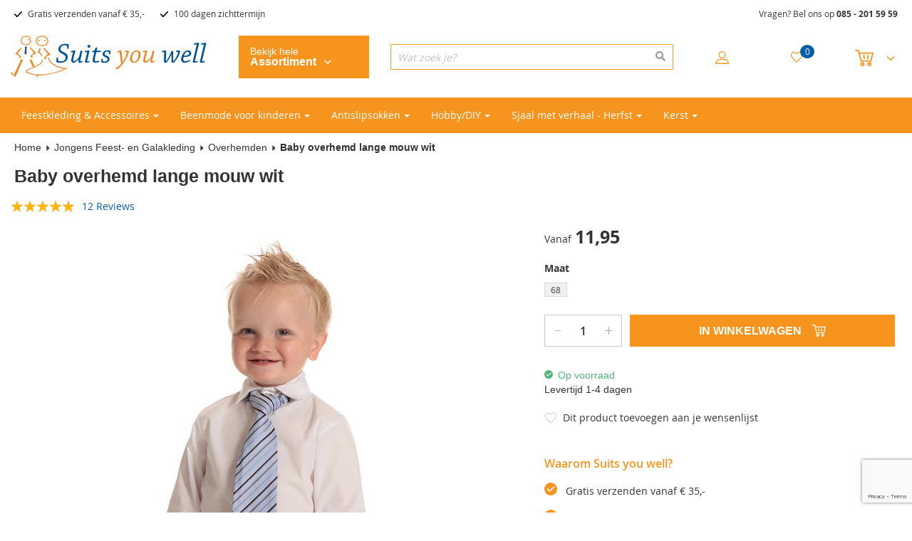

--- FILE ---
content_type: text/html; charset=UTF-8
request_url: https://www.suitsyouwell.nl/baby-overhemd-lange-mouw-wit-o04012
body_size: 38529
content:
<!doctype html>
<html lang="nl">
    <head prefix="og: http://ogp.me/ns# fb: http://ogp.me/ns/fb# product: http://ogp.me/ns/product#">
        <script>
    var LOCALE = 'nl\u002DNL';
    var BASE_URL = 'https\u003A\u002F\u002Fwww.suitsyouwell.nl\u002F';
    var require = {
        'baseUrl': 'https\u003A\u002F\u002Fwww.suitsyouwell.nl\u002Fstatic\u002Ffrontend\u002FSuitsyouwell\u002Fdefault\u002Fnl_NL'
    };</script>        <meta charset="utf-8"/>
<meta name="title" content="Baby overhemd lange mouw wit kopen? Bestel Baby overhemd lange mouw wit O04012 online."/>
<meta name="description" content="Op zoek naar Baby overhemd lange mouw wit? Bestel bij Suits you well. Gratis verzenden vanaf € 34,95. Achteraf betalen met Afterpay."/>
<meta name="keywords" content="Esther,Babyoverhemd wit met lange mouwen,Standaard / NOOS,O04012,Wit"/>
<meta name="robots" content="INDEX,FOLLOW"/>
<meta name="viewport" content="width=device-width, initial-scale=1"/>
<title>Baby overhemd lange mouw wit kopen? Bestel Baby overhemd lange mouw wit O04012 online.</title>
<link  rel="stylesheet" type="text/css"  media="all" href="https://www.suitsyouwell.nl/static/_cache/merged/69f94ea670cb44c1a8446234fbc4e035.min.css" />
<link  rel="stylesheet" type="text/css"  type="text/css" href="https://www.suitsyouwell.nl/static/frontend/Suitsyouwell/default/nl_NL/css/styles.min.css" />
<link  rel="stylesheet" type="text/css"  media="screen and (min-width: 768px)" href="https://www.suitsyouwell.nl/static/frontend/Suitsyouwell/default/nl_NL/Ves_Megamenu/css/styles-l.min.css" />
<script  type="text/javascript"  src="https://www.suitsyouwell.nl/static/_cache/merged/5291b94b6e45e95e81abb5044b261cab.min.js"></script>
<link  rel="canonical" href="https://www.suitsyouwell.nl/baby-overhemd-lange-mouw-wit-o04012" />
<link  rel="icon" type="image/x-icon" href="https://www.suitsyouwell.nl/media/favicon/stores/1/favicon_suitsyouwell-1.png" />
<link  rel="shortcut icon" type="image/x-icon" href="https://www.suitsyouwell.nl/media/favicon/stores/1/favicon_suitsyouwell-1.png" />
<style>
.block.block-41,
.black-friday-widget {margin-bottom: 0;}
.afterpay-payment-method.afterpay-payment-method-heading {
	text-align: right;
}
</style>        
<!-- Google Tag Manager by MagePal -->
<script>window.dataLayer = window.dataLayer || [];</script>
        <script>(function(w,d,s,l,i){w[l]=w[l]||[];w[l].push({'gtm.start':
        new Date().getTime(),event:'gtm.js'});var f=d.getElementsByTagName(s)[0],
    j=d.createElement(s),dl=l!='dataLayer'?'&l='+l:'';j.async=true;j.src=
    'https://www.googletagmanager.com/gtm.js?id='+i+dl;f.parentNode.insertBefore(j,f);
})(window,document,'script','dataLayer','GTM-5R4DS6');</script>    <script>window.dataLayer.push({"ecommerce":{"currencyCode":"EUR"},"pageType":"catalog_product_view","list":"detail"});

window.dataLayer.push({"event":"productPage","product":{"id":"15062","sku":"O04012-","parent_sku":"O04012-","product_type":"configurable","name":"Baby overhemd lange mouw wit","price":9.88,"attribute_set_id":"9","path":"Jongens Feest- en Galakleding > Overhemden > Baby overhemd lange mouw wit","category":"Overhemden","image_url":"https:\/\/www.suitsyouwell.nl\/media\/catalog\/product\/o\/0\/o04012-1.jpg"}});
</script>

<script type="text/x-magento-init">
    {
        "*": {
            "magepalGtmDatalayer": {
                "dataLayer": "dataLayer"
            }
        }
    }
</script>
<!-- End Google Tag Manager by MagePal -->
    <script type="text/x-magento-init">
        {
            "*": {
                "Magento_PageCache/js/form-key-provider": {
                    "isPaginationCacheEnabled":
                        0                }
            }
        }
    </script>


<meta property="og:type" content="product" />
<meta property="og:title"
      content="Baby&#x20;overhemd&#x20;lange&#x20;mouw&#x20;wit" />
<meta property="og:image"
      content="https://cdn.suitsyouwell.nl/eUp4cHp0QlRtWlFSRmhJdkJ2c25xbGRKeHMzeWJFVFU=/resize:fit:265:265/quality:90/aHR0cHM6Ly93d3cuc3VpdHN5b3V3ZWxsLm5sL21lZGlhL2NhdGFsb2cvcHJvZHVjdC8vby8wL28wNDAxMi0xLmpwZw" />
<meta property="og:description"
      content="" />
<meta property="og:url" content="https://www.suitsyouwell.nl/baby-overhemd-lange-mouw-wit-o04012" />
    <meta property="product:price:amount" content="11.95"/>
    <meta property="product:price:currency"
      content="EUR"/>
    </head>
    <body data-container="body"
          data-mage-init='{"loaderAjax": {}, "loader": { "icon": "https://www.suitsyouwell.nl/static/frontend/Suitsyouwell/default/nl_NL/images/loader-2.gif"}}'
        id="html-body" itemtype="http://schema.org/Product" itemscope="itemscope" class="page-product-configurable catalog-product-view product-baby-overhemd-lange-mouw-wit-o04012 page-layout-1column">
        
<!-- Google Tag Manager by MagePal -->
<noscript><iframe src="//www.googletagmanager.com/ns.html?id=GTM-5R4DS6"
height="0" width="0" style="display:none;visibility:hidden"></iframe></noscript>
<!-- End Google Tag Manager by MagePal -->

<script type="text/x-magento-init">
    {
        "*": {
            "Magento_PageBuilder/js/widget-initializer": {
                "config": {"[data-content-type=\"slider\"][data-appearance=\"default\"]":{"Magento_PageBuilder\/js\/content-type\/slider\/appearance\/default\/widget":false},"[data-content-type=\"map\"]":{"Magento_PageBuilder\/js\/content-type\/map\/appearance\/default\/widget":false},"[data-content-type=\"row\"]":{"Magento_PageBuilder\/js\/content-type\/row\/appearance\/default\/widget":false},"[data-content-type=\"tabs\"]":{"Magento_PageBuilder\/js\/content-type\/tabs\/appearance\/default\/widget":false},"[data-content-type=\"slide\"]":{"Magento_PageBuilder\/js\/content-type\/slide\/appearance\/default\/widget":{"buttonSelector":".pagebuilder-slide-button","showOverlay":"hover","dataRole":"slide"}},"[data-content-type=\"banner\"]":{"Magento_PageBuilder\/js\/content-type\/banner\/appearance\/default\/widget":{"buttonSelector":".pagebuilder-banner-button","showOverlay":"hover","dataRole":"banner"}},"[data-content-type=\"buttons\"]":{"Magento_PageBuilder\/js\/content-type\/buttons\/appearance\/inline\/widget":false},"[data-content-type=\"products\"][data-appearance=\"carousel\"]":{"Magento_PageBuilder\/js\/content-type\/products\/appearance\/carousel\/widget":false}},
                "breakpoints": {"desktop":{"label":"Desktop","stage":true,"default":true,"class":"desktop-switcher","icon":"Magento_PageBuilder::css\/images\/switcher\/switcher-desktop.svg","conditions":{"min-width":"1024px"},"options":{"products":{"default":{"slidesToShow":"5"}}}},"tablet":{"conditions":{"max-width":"1024px","min-width":"768px"},"options":{"products":{"default":{"slidesToShow":"4"},"continuous":{"slidesToShow":"3"}}}},"mobile":{"label":"Mobile","stage":true,"class":"mobile-switcher","icon":"Magento_PageBuilder::css\/images\/switcher\/switcher-mobile.svg","media":"only screen and (max-width: 768px)","conditions":{"max-width":"768px","min-width":"640px"},"options":{"products":{"default":{"slidesToShow":"3"}}}},"mobile-small":{"conditions":{"max-width":"640px"},"options":{"products":{"default":{"slidesToShow":"2"},"continuous":{"slidesToShow":"1"}}}}}            }
        }
    }
</script>

<div class="cookie-status-message" id="cookie-status">
    The store will not work correctly when cookies are disabled.</div>
<script type="text&#x2F;javascript">document.querySelector("#cookie-status").style.display = "none";</script>
<script type="text/x-magento-init">
    {
        "*": {
            "cookieStatus": {}
        }
    }
</script>

<script type="text/x-magento-init">
    {
        "*": {
            "mage/cookies": {
                "expires": null,
                "path": "\u002F",
                "domain": ".www.suitsyouwell.nl",
                "secure": true,
                "lifetime": "3600"
            }
        }
    }
</script>
    <noscript>
        <div class="message global noscript">
            <div class="content">
                <p>
                    <strong>JavaScript lijkt te zijn uitgeschakeld in uw browser.</strong>
                    <span>
                        Voor de beste gebruikerservaring, zorg ervoor dat javascript ingeschakeld is voor uw browser.                    </span>
                </p>
            </div>
        </div>
    </noscript>

<script>
    window.cookiesConfig = window.cookiesConfig || {};
    window.cookiesConfig.secure = true;
</script><script>    require.config({
        map: {
            '*': {
                wysiwygAdapter: 'mage/adminhtml/wysiwyg/tiny_mce/tinymceAdapter'
            }
        }
    });</script><script>    require.config({
        paths: {
            googleMaps: 'https\u003A\u002F\u002Fmaps.googleapis.com\u002Fmaps\u002Fapi\u002Fjs\u003Fv\u003D3.53\u0026key\u003D'
        },
        config: {
            'Magento_PageBuilder/js/utils/map': {
                style: '',
            },
            'Magento_PageBuilder/js/content-type/map/preview': {
                apiKey: '',
                apiKeyErrorMessage: 'You\u0020must\u0020provide\u0020a\u0020valid\u0020\u003Ca\u0020href\u003D\u0027https\u003A\u002F\u002Fwww.suitsyouwell.nl\u002Fadminhtml\u002Fsystem_config\u002Fedit\u002Fsection\u002Fcms\u002F\u0023cms_pagebuilder\u0027\u0020target\u003D\u0027_blank\u0027\u003EGoogle\u0020Maps\u0020API\u0020key\u003C\u002Fa\u003E\u0020to\u0020use\u0020a\u0020map.'
            },
            'Magento_PageBuilder/js/form/element/map': {
                apiKey: '',
                apiKeyErrorMessage: 'You\u0020must\u0020provide\u0020a\u0020valid\u0020\u003Ca\u0020href\u003D\u0027https\u003A\u002F\u002Fwww.suitsyouwell.nl\u002Fadminhtml\u002Fsystem_config\u002Fedit\u002Fsection\u002Fcms\u002F\u0023cms_pagebuilder\u0027\u0020target\u003D\u0027_blank\u0027\u003EGoogle\u0020Maps\u0020API\u0020key\u003C\u002Fa\u003E\u0020to\u0020use\u0020a\u0020map.'
            },
        }
    });</script><script>
    require.config({
        shim: {
            'Magento_PageBuilder/js/utils/map': {
                deps: ['googleMaps']
            }
        }
    });</script><div class="page-wrapper"><header class="page-header"><div class="header-top-bar-container hidden-sm hidden-xs">
    <div class="page-main">
        <div class="row">
                            <div class="col-sm-8">
                    <div class="header-top-bar">
                        <ul>
<li>Gratis verzenden vanaf € 35,-</li>
<li>100 dagen zichttermijn</li>
</ul>                    </div>
                </div>
                            <div class="col-sm-4">
                    <div class="header-top-call-us text-right">
                        <p>Vragen? Bel ons op <strong><a href="tel:0852015959">085 - 201 59 59</a></strong></p>                    </div>
                </div>
                    </div>
    </div>
</div>
<div class="header content row"><span data-action="toggle-nav" class="action nav-toggle col-xs-2 hidden-xs"><span>Toggle Nav</span></span>
<div class="col-sm-3 col-xs-4 col-xs-offset-1 col-sm-offset-0 col-logo">
    <a class="logo" href="/">
        <img class="brand" alt=""
             src="https://www.suitsyouwell.nl/static/frontend/Suitsyouwell/default/nl_NL/images/logo.svg" />
    </a>

    <a class="logo-mobile" href="/">
        <img class="brand" alt=""
             src="https://www.suitsyouwell.nl/static/frontend/Suitsyouwell/default/nl_NL/images/logo-mobile.svg" />
    </a>
</div>
    <div class="col-sm-2 col-xs-3 col-menu">
        <div class="category-button-container">
            <span class="category-button">
                Bekijk hele <span class="category-button-title">assortiment <span class="category-button-down"></span></span>
            </span>
        </div>

        <div class="search-mobile">
            <span class="trigger-search"></span>
        </div>
    </div>

    <div class="category-menu-wrapper">
        <div class="block ves-menu ves-megamenu-mobile main-menu" id="menu-top17686188571695312148-menu">
                        <nav class="navigation" role="navigation">
                <ul id="menu-top17686188571695312148" class="ves-megamenu menu-hover ves-vertical-left" >
                    <li id="vesitem-594271768618857352318595" class=" nav-item level0 submenu-left subhover  dropdown level-top "><a href="#" title="Home" class=" nav-anchor"><span>Home</span></a></li><li id="vesitem-594511768618857979399265" class=" nav-item level0 submenu-left subhover  dropdown level-top  parent"><a href="#" title="Feestkleding &amp; Accessoires" class=" nav-anchor"><span>Feestkleding &amp; Accessoires</span><span class="opener"></span></a><div class=" submenu dropdown-menu animated " style="animation-duration: 0.5s;-webkit-animation-duration: 0.5s;"><div class="submenu-inner before-ves-submenu-inner"><div class="content-wrapper"><div class="item-content" style="width:100%"><div class="level1 nav-dropdown ves-column4 "><div class="item-content1"><div class="mega-col mega-col-4 mega-col-level-1 col-xs-12"><div id="vesitem-5943717686188572056595743" class=" nav-item level1 nav-1-1 submenu-left subgroup  dropdown-submenu  category-item parent"><a href="https://www.suitsyouwell.nl/jongens-gelegenheidskleding" title="Jongens" target="_self" class=" nav-anchor subitems-group"><span>Jongens</span><span class="opener"></span></a><div class=" submenu dropdown-mega animated " style="animation-duration: 0.5s;-webkit-animation-duration: 0.5s;"><div class="submenu-inner before-ves-submenu-inner"><div class="content-wrapper"><div class="item-content" style="width:100%"><div class="level2 nav-dropdown ves-column1 "><div class="item-content1"><div class="mega-col mega-col-9 mega-col-level-2 col-xs-12"><div id="vesitem-5942817686188571827421697" class=" nav-item level2 nav-1-1-1 submenu-left subhover  dropdown-submenu  category-item"><a href="https://www.suitsyouwell.nl/jongens-kostuums" title="Kostuums" target="_self" class=" nav-anchor"><span>Kostuums</span></a></div><div id="vesitem-5942917686188571385555738" class=" nav-item level2 nav-1-1-2 submenu-left subhover  dropdown-submenu  category-item"><a href="https://www.suitsyouwell.nl/babykostuums" title="Babykostuums" target="_self" class=" nav-anchor"><span>Babykostuums</span></a></div><div id="vesitem-5943017686188571458653515" class=" nav-item level2 nav-1-1-3 submenu-left subhover  dropdown-submenu  category-item"><a href="https://www.suitsyouwell.nl/kinder-overhemden" title="Overhemden" target="_self" class=" nav-anchor"><span>Overhemden</span></a></div><div id="vesitem-5943117686188571490196058" class=" nav-item level2 nav-1-1-4 submenu-left subhover  dropdown-submenu  category-item"><a href="https://www.suitsyouwell.nl/kinderstropdassen" title="Stropdassen en Strikjes" target="_self" class=" nav-anchor"><span>Stropdassen en Strikjes</span></a></div><div id="vesitem-5943217686188572031029629" class=" nav-item level2 nav-1-1-5 submenu-left subhover  dropdown-submenu  category-item"><a href="https://www.suitsyouwell.nl/nette-jongensschoenen" title="Schoenen" target="_self" class=" nav-anchor"><span>Schoenen</span></a></div><div id="vesitem-594331768618857573332515" class=" nav-item level2 nav-1-1-6 submenu-left subhover  dropdown-submenu  category-item"><a href="https://www.suitsyouwell.nl/jongens-riemen-en-bretels" title="Riemen en Bretels" target="_self" class=" nav-anchor"><span>Riemen en Bretels</span></a></div><div id="vesitem-594341768618857294422273" class=" nav-item level2 nav-1-1-7 submenu-left subhover  dropdown-submenu  category-item"><a href="https://www.suitsyouwell.nl/effen-jongenssokken" title="Sokken" target="_self" class=" nav-anchor"><span>Sokken</span></a></div></div></div></div></div></div></div></div></div></div><div class="mega-col mega-col-4 mega-col-level-1 col-xs-12"><div id="vesitem-5944817686188571039980933" class=" nav-item level1 nav-1-2 submenu-left subgroup  dropdown-submenu  category-item parent"><a href="https://www.suitsyouwell.nl/meisjes" title="Meisjes" target="_self" class=" nav-anchor subitems-group"><span>Meisjes</span><span class="opener"></span></a><div class=" submenu dropdown-mega animated " style="animation-duration: 0.5s;-webkit-animation-duration: 0.5s;"><div class="submenu-inner before-ves-submenu-inner"><div class="content-wrapper"><div class="item-content" style="width:100%"><div class="level2 nav-dropdown ves-column1 "><div class="item-content1"><div class="mega-col mega-col-10 mega-col-level-2 col-xs-12"><div id="vesitem-594381768618857760068155" class=" nav-item level2 nav-1-2-1 submenu-left subhover  dropdown-submenu  category-item"><a href="https://www.suitsyouwell.nl/kinderbeenmode-voor-bij-feestkleding" title="Sokken en Panty's" target="_self" class=" nav-anchor"><span>Sokken en Panty's</span></a></div><div id="vesitem-594391768618857986939319" class=" nav-item level2 nav-1-2-2 submenu-left subhover  dropdown-submenu  category-item"><a href="https://www.suitsyouwell.nl/ringkussens-en-bloemenmandjes" title="Ringkussens en Bloemenmandjes" target="_self" class=" nav-anchor"><span>Ringkussens en Bloemenmandjes</span></a></div><div id="vesitem-5944017686188571947355086" class=" nav-item level2 nav-1-2-3 submenu-left subhover  dropdown-submenu  category-item"><a href="https://www.suitsyouwell.nl/tasjes-bruidsmeisjes-communie" title="Tasjes" target="_self" class=" nav-anchor"><span>Tasjes</span></a></div><div id="vesitem-5944117686188571225332185" class=" nav-item level2 nav-1-2-4 submenu-left subhover  dropdown-submenu  category-item"><a href="https://www.suitsyouwell.nl/haaraccessoires-voor-meisjes" title="Haaraccessoires" target="_self" class=" nav-anchor"><span>Haaraccessoires</span></a></div><div id="vesitem-5944217686188573828381" class=" nav-item level2 nav-1-2-5 submenu-left subhover  dropdown-submenu  category-item"><a href="https://www.suitsyouwell.nl/kinderkettingen" title="Kettingen" target="_self" class=" nav-anchor"><span>Kettingen</span></a></div><div id="vesitem-594431768618857390759831" class=" nav-item level2 nav-1-2-6 submenu-left subhover  dropdown-submenu  category-item"><a href="https://www.suitsyouwell.nl/meisjes-oorbellen" title="Oorbellen" target="_self" class=" nav-anchor"><span>Oorbellen</span></a></div><div id="vesitem-5944417686188571239552973" class=" nav-item level2 nav-1-2-7 submenu-left subhover  dropdown-submenu  category-item"><a href="https://www.suitsyouwell.nl/meisjes-armbanden" title="Armbandjes" target="_self" class=" nav-anchor"><span>Armbandjes</span></a></div><div id="vesitem-5944517686188571829365802" class=" nav-item level2 nav-1-2-8 submenu-left subhover  dropdown-submenu  category-item"><a href="https://www.suitsyouwell.nl/meisjes-ringetjes" title="Ringetjes" target="_self" class=" nav-anchor"><span>Ringetjes</span></a></div><div id="vesitem-594461768618857430881853" class=" nav-item level2 nav-1-2-9 submenu-left subhover  dropdown-submenu  category-item"><a href="https://www.suitsyouwell.nl/meisjes-accessoire-setjes" title="Accessoire setjes" target="_self" class=" nav-anchor"><span>Accessoire setjes</span></a></div></div></div></div></div></div></div></div></div></div><div class="mega-col mega-col-4 mega-col-level-1 col-xs-12"><div id="vesitem-5944917686188571904742713" class=" nav-item level1 nav-1-3 submenu-left subgroup  dropdown-submenu  category-item"><a href="https://www.suitsyouwell.nl/dames-gelegenheidskleding" title="Dames" target="_self" class=" nav-anchor subitems-group"><span>Dames</span><span class="opener"></span></a><div class=" submenu dropdown-mega animated " style="animation-duration: 0.5s;-webkit-animation-duration: 0.5s;"><div class="submenu-inner before-ves-submenu-inner"><div class="content-wrapper"><div class="item-content" style="width:100%"><div class="level2 nav-dropdown ves-column1 content-type-parentcat"><div class="item-content1"><div class="mega-col mega-col-9 mega-col-level-2 col-xs-12"><div id="17686188571009213613" class=" nav-item level2 submenu-alignleft subhover  dropdown-submenu "><a href="https://www.suitsyouwell.nl/bruidshandschoenen-en-galahandschoenen" title="Handschoenen" target="_self" class=" nav-anchor"><span>Handschoenen</span></a></div><div id="17686188571314329676" class=" nav-item level2 submenu-alignleft subhover  dropdown-submenu "><a href="https://www.suitsyouwell.nl/avondtasjes" title="Avondtasjes" target="_self" class=" nav-anchor"><span>Avondtasjes</span></a></div><div id="1768618857774777005" class=" nav-item level2 submenu-alignleft subhover  dropdown-submenu "><a href="https://www.suitsyouwell.nl/haarstekers-kroontjes-en-andere-accessoires-voor-het-haar" title="Haaraccessoires" target="_self" class=" nav-anchor"><span>Haaraccessoires</span></a></div><div id="1768618857322326542" class=" nav-item level2 submenu-alignleft subhover  dropdown-submenu "><a href="https://www.suitsyouwell.nl/-28702" title="Kettingen" target="_self" class=" nav-anchor"><span>Kettingen</span></a></div><div id="17686188571426412465" class=" nav-item level2 submenu-alignleft subhover  dropdown-submenu "><a href="https://www.suitsyouwell.nl/bruidskettingen" title="Luxe- en Bruidskettingen" target="_self" class=" nav-anchor"><span>Luxe- en Bruidskettingen</span></a></div><div id="17686188571184815892" class=" nav-item level2 submenu-alignleft subhover  dropdown-submenu "><a href="https://www.suitsyouwell.nl/dames-oorbellen" title="Oorbellen" target="_self" class=" nav-anchor"><span>Oorbellen</span></a></div><div id="1768618857230575467" class=" nav-item level2 submenu-alignleft subhover  dropdown-submenu "><a href="https://www.suitsyouwell.nl/venetiaanse-maskers" title="Venetiaanse maskers" target="_self" class=" nav-anchor"><span>Venetiaanse maskers</span></a></div><div id="17686188571550230624" class=" nav-item level2 submenu-alignleft subhover  dropdown-submenu "><a href="https://www.suitsyouwell.nl/kousenband" title="Kousenbanden" target="_self" class=" nav-anchor"><span>Kousenbanden</span></a></div><div id="17686188571526183941" class=" nav-item level2 submenu-alignleft subhover  dropdown-submenu "><a href="https://www.suitsyouwell.nl/-28705" title="Overige accessoires" target="_self" class=" nav-anchor"><span>Overige accessoires</span></a></div></div></div></div></div></div></div></div></div></div><div class="mega-col mega-col-4 mega-col-level-1 col-xs-12"><div id="vesitem-5945017686188571961916654" class=" nav-item level1 nav-1-4 submenu-left subgroup  dropdown-submenu  category-item"><a href="https://www.suitsyouwell.nl/heren-gelegenheidskleding" title="Heren" target="_self" class=" nav-anchor subitems-group"><span>Heren</span><span class="opener"></span></a><div class=" submenu dropdown-mega animated " style="animation-duration: 0.5s;-webkit-animation-duration: 0.5s;"><div class="submenu-inner before-ves-submenu-inner"><div class="content-wrapper"><div class="item-content" style="width:100%"><div class="level2 nav-dropdown ves-column1 content-type-parentcat"><div class="item-content1"><div class="mega-col mega-col-2 mega-col-level-2 col-xs-12"><div id="1768618857216558096" class=" nav-item level2 submenu-alignleft subhover  dropdown-submenu "><a href="https://www.suitsyouwell.nl/goedkope-heren-kostuums" title="Heren kostuums" target="_self" class=" nav-anchor"><span>Heren kostuums</span></a></div><div id="17686188571141604493" class=" nav-item level2 submenu-alignleft subhover  dropdown-submenu "><a href="https://www.suitsyouwell.nl/heren-stropdassen-en-vlinderstrikken" title="Stropdassen en strikjes" target="_self" class=" nav-anchor"><span>Stropdassen en strikjes</span></a></div></div></div></div></div></div></div></div></div></div></div></div></div></div></div></div></li><li id="vesitem-594651768618857508295336" class=" nav-item level0 nav-1 submenu-left subhover  dropdown level-top  category-item parent"><a href="https://www.suitsyouwell.nl/beenmode-voor-kinderen" title="Beenmode voor kinderen" target="_self" class=" nav-anchor"><span>Beenmode voor kinderen</span><span class="opener"></span></a><div class=" submenu dropdown-menu animated " style="animation-duration: 0.5s;-webkit-animation-duration: 0.5s;"><div class="submenu-inner before-ves-submenu-inner"><div class="content-wrapper"><div class="item-content" style="width:100%"><div class="level1 nav-dropdown ves-column4 "><div class="item-content1"><div class="mega-col mega-col-9 mega-col-level-1 col-xs-12"><div id="vesitem-594521768618857958373924" class=" nav-item level1 nav-1-1 submenu-left subgroup  dropdown-submenu  category-item"><a href="https://www.suitsyouwell.nl/antislip-sokken" title="Antislipsokken" target="_self" class=" nav-anchor subitems-group"><span>Antislipsokken</span><span class="opener"></span></a><div class=" submenu dropdown-mega animated " style="animation-duration: 0.5s;-webkit-animation-duration: 0.5s;"><div class="submenu-inner before-ves-submenu-inner"><div class="content-wrapper"><div class="item-content" style="width:100%"><div class="level2 nav-dropdown ves-column1 content-type-parentcat"><div class="item-content1"><div class="mega-col mega-col-12 mega-col-level-2 col-xs-12"><div id="17686188572127073828" class=" nav-item level2 submenu-alignleft subhover  dropdown-submenu "><a href="https://www.suitsyouwell.nl/antislipsokken-jongens-ewers" title="Antislipsokken voor jongens" target="_self" class=" nav-anchor"><span>Antislipsokken voor jongens</span></a></div><div id="1768618857763675787" class=" nav-item level2 submenu-alignleft subhover  dropdown-submenu "><a href="https://www.suitsyouwell.nl/antislipsokken-voor-meisjes" title="Antislipsokken voor meisjes" target="_self" class=" nav-anchor"><span>Antislipsokken voor meisjes</span></a></div><div id="1768618857417244121" class=" nav-item level2 submenu-alignleft subhover  dropdown-submenu "><a href="https://www.suitsyouwell.nl/antislipsokken-unisex" title="Antislipsokken unisex" target="_self" class=" nav-anchor"><span>Antislipsokken unisex</span></a></div><div id="17686188571295273122" class=" nav-item level2 submenu-alignleft subhover  dropdown-submenu "><a href="https://www.suitsyouwell.nl/alle-antislipsokken" title="Alle Antislipsokken" target="_self" class=" nav-anchor"><span>Alle Antislipsokken</span></a></div><div id="17686188571680483059" class=" nav-item level2 submenu-alignleft subhover  dropdown-submenu "><a href="https://www.suitsyouwell.nl/antislipsokken-voor-volwassenen" title="Antislipsokken voor volwassenen" target="_self" class=" nav-anchor"><span>Antislipsokken voor volwassenen</span></a></div><div id="17686188571810524808" class=" nav-item level2 submenu-alignleft subhover  dropdown-submenu "><a href="https://www.suitsyouwell.nl/antislipsokken-met-glitters" title="Antislipsokken met glitters" target="_self" class=" nav-anchor"><span>Antislipsokken met glitters</span></a></div><div id="17686188572009078665" class=" nav-item level2 submenu-alignleft subhover  dropdown-submenu "><a href="https://www.suitsyouwell.nl/antislipsokken-effen-kleur" title="Antislipsokken effen kleur" target="_self" class=" nav-anchor"><span>Antislipsokken effen kleur</span></a></div><div id="17686188571229807625" class=" nav-item level2 submenu-alignleft subhover  dropdown-submenu "><a href="https://www.suitsyouwell.nl/antislipsokken-met-siliconen-zool" title="Antislipsokken met siliconen zool" target="_self" class=" nav-anchor"><span>Antislipsokken met siliconen zool</span></a></div><div id="17686188571227914289" class=" nav-item level2 submenu-alignleft subhover  dropdown-submenu "><a href="https://www.suitsyouwell.nl/antislipsokken-met-antislip-stippen" title="Antislipsokken met antislip stippen" target="_self" class=" nav-anchor"><span>Antislipsokken met antislip stippen</span></a></div><div id="17686188571879795703" class=" nav-item level2 submenu-alignleft subhover  dropdown-submenu "><a href="https://www.suitsyouwell.nl/antislipsokken-voordeelbundels" title="Antislipsokken voordeelbundels" target="_self" class=" nav-anchor"><span>Antislipsokken voordeelbundels</span></a></div><div id="1768618857736401832" class=" nav-item level2 submenu-alignleft subhover  dropdown-submenu "><a href="https://www.suitsyouwell.nl/antislipsokken-uitverkoop" title="Antislipsokken uitverkoop" target="_self" class=" nav-anchor"><span>Antislipsokken uitverkoop</span></a></div><div id="1768618857940888522" class=" nav-item level2 submenu-alignleft subhover  dropdown-submenu "><a href="https://www.suitsyouwell.nl/maillots-met-antislip" title="Maillots met Antislip" target="_self" class=" nav-anchor"><span>Maillots met Antislip</span></a></div></div></div></div></div></div></div></div></div><div id="vesitem-594531768618857770427933" class=" nav-item level1 nav-1-2 submenu-left subgroup  dropdown-submenu  category-item"><a href="https://www.suitsyouwell.nl/meisjespantys-ewers" title="Kinderpanty's" target="_self" class=" nav-anchor subitems-group"><span>Kinderpanty's</span><span class="opener"></span></a><div class=" submenu dropdown-mega animated " style="animation-duration: 0.5s;-webkit-animation-duration: 0.5s;"><div class="submenu-inner before-ves-submenu-inner"><div class="content-wrapper"><div class="item-content" style="width:100%"><div class="level2 nav-dropdown ves-column1 content-type-parentcat"><div class="item-content1"><div class="mega-col mega-col-8 mega-col-level-2 col-xs-12"><div id="1768618857340317944" class=" nav-item level2 submenu-alignleft subhover  dropdown-submenu "><a href="https://www.suitsyouwell.nl/meisjespantys-satijnglans-ewers" title="Glanspanty's " target="_self" class=" nav-anchor"><span>Glanspanty's </span></a></div><div id="17686188571928008047" class=" nav-item level2 submenu-alignleft subhover  dropdown-submenu "><a href="https://www.suitsyouwell.nl/effen-pantys-voor-kinderen" title="Effen panty's" target="_self" class=" nav-anchor"><span>Effen panty's</span></a></div><div id="17686188571254443192" class=" nav-item level2 submenu-alignleft subhover  dropdown-submenu "><a href="https://www.suitsyouwell.nl/glitterpantys-voor-kinderen" title="Glitterpanty's" target="_self" class=" nav-anchor"><span>Glitterpanty's</span></a></div><div id="17686188571757618662" class=" nav-item level2 submenu-alignleft subhover  dropdown-submenu "><a href="https://www.suitsyouwell.nl/pantys-met-motief-voor-kinderen" title="Panty's met Motief" target="_self" class=" nav-anchor"><span>Panty's met Motief</span></a></div><div id="17686188571048604972" class=" nav-item level2 submenu-alignleft subhover  dropdown-submenu "><a href="https://www.suitsyouwell.nl/ribpantys-voor-kinderen" title="Rib panty's" target="_self" class=" nav-anchor"><span>Rib panty's</span></a></div><div id="1768618857841497601" class=" nav-item level2 submenu-alignleft subhover  dropdown-submenu "><a href="https://www.suitsyouwell.nl/dikke-pantys-voor-kinderen" title="Dikke panty's" target="_self" class=" nav-anchor"><span>Dikke panty's</span></a></div><div id="17686188571973809978" class=" nav-item level2 submenu-alignleft subhover  dropdown-submenu "><a href="https://www.suitsyouwell.nl/babypantys" title="Babypanty's" target="_self" class=" nav-anchor"><span>Babypanty's</span></a></div><div id="1768618857603230963" class=" nav-item level2 submenu-alignleft subhover  dropdown-submenu "><a href="https://www.suitsyouwell.nl/alle-kinderpanty-s" title="Alle kinderpanty's" target="_self" class=" nav-anchor"><span>Alle kinderpanty's</span></a></div></div></div></div></div></div></div></div></div><div id="vesitem-5945417686188571641347680" class=" nav-item level1 nav-1-3 submenu-left subgroup  dropdown-submenu  category-item"><a href="https://www.suitsyouwell.nl/kindermaillots" title="Kindermaillots" target="_self" class=" nav-anchor subitems-group"><span>Kindermaillots</span><span class="opener"></span></a><div class=" submenu dropdown-mega animated " style="animation-duration: 0.5s;-webkit-animation-duration: 0.5s;"><div class="submenu-inner before-ves-submenu-inner"><div class="content-wrapper"><div class="item-content" style="width:100%"><div class="level2 nav-dropdown ves-column1 content-type-parentcat"><div class="item-content1"><div class="mega-col mega-col-8 mega-col-level-2 col-xs-12"><div id="17686188571918250827" class=" nav-item level2 submenu-alignleft subhover  dropdown-submenu "><a href="https://www.suitsyouwell.nl/kindermaillots-effen-kleuren-ewers" title="Effen maillots" target="_self" class=" nav-anchor"><span>Effen maillots</span></a></div><div id="1768618857777870886" class=" nav-item level2 submenu-alignleft subhover  dropdown-submenu "><a href="https://www.suitsyouwell.nl/kindermaillots-patroon-print-ewers" title="Maillots met printje" target="_self" class=" nav-anchor"><span>Maillots met printje</span></a></div><div id="1768618857883964318" class=" nav-item level2 submenu-alignleft subhover  dropdown-submenu "><a href="https://www.suitsyouwell.nl/glittermaillots-kindermaat-ewers" title="Glittermaillots" target="_self" class=" nav-anchor"><span>Glittermaillots</span></a></div><div id="17686188571618725663" class=" nav-item level2 submenu-alignleft subhover  dropdown-submenu "><a href="https://www.suitsyouwell.nl/babymaillots-ewers" title="Babymaillots" target="_self" class=" nav-anchor"><span>Babymaillots</span></a></div><div id="176861885749666949" class=" nav-item level2 submenu-alignleft subhover  dropdown-submenu "><a href="https://www.suitsyouwell.nl/maillots-antislip-ewers" title="Maillots met Antislip" target="_self" class=" nav-anchor"><span>Maillots met Antislip</span></a></div><div id="17686188571068016358" class=" nav-item level2 submenu-alignleft subhover  dropdown-submenu "><a href="https://www.suitsyouwell.nl/zwarte-meisjesmaillots-zwarte-meisjespantys-ewers" title="Zwarte Meisjesmaillots en Meisjespanty's" target="_self" class=" nav-anchor"><span>Zwarte Meisjesmaillots en Meisjespanty's</span></a></div><div id="1768618857402905994" class=" nav-item level2 submenu-alignleft subhover  dropdown-submenu "><a href="https://www.suitsyouwell.nl/kindermaillots-compleet-overzicht-ewers" title="Alle Kindermaillots" target="_self" class=" nav-anchor"><span>Alle Kindermaillots</span></a></div><div id="1768618857886597047" class=" nav-item level2 submenu-alignleft subhover  dropdown-submenu "><a href="https://www.suitsyouwell.nl/kindermaillots-opruiming" title="Kindermaillots opruiming" target="_self" class=" nav-anchor"><span>Kindermaillots opruiming</span></a></div></div></div></div></div></div></div></div></div></div><div class="mega-col mega-col-9 mega-col-level-1 col-xs-12"><div id="vesitem-5945517686188571729859467" class=" nav-item level1 nav-1-4 submenu-left subgroup  dropdown-submenu  category-item"><a href="https://www.suitsyouwell.nl/kindersokken" title="Kindersokken" target="_self" class=" nav-anchor subitems-group"><span>Kindersokken</span><span class="opener"></span></a><div class=" submenu dropdown-mega animated " style="animation-duration: 0.5s;-webkit-animation-duration: 0.5s;"><div class="submenu-inner before-ves-submenu-inner"><div class="content-wrapper"><div class="item-content" style="width:100%"><div class="level2 nav-dropdown ves-column1 content-type-parentcat"><div class="item-content1"><div class="mega-col mega-col-6 mega-col-level-2 col-xs-12"><div id="17686188572068381254" class=" nav-item level2 submenu-alignleft subhover  dropdown-submenu "><a href="https://www.suitsyouwell.nl/meisjessokken" title="Meisjessokken" target="_self" class=" nav-anchor"><span>Meisjessokken</span></a></div><div id="1768618857489872862" class=" nav-item level2 submenu-alignleft subhover  dropdown-submenu "><a href="https://www.suitsyouwell.nl/kniekousen-voor-kinderen" title="Kniekousen" target="_self" class=" nav-anchor"><span>Kniekousen</span></a></div><div id="17686188576593717" class=" nav-item level2 submenu-alignleft subhover  dropdown-submenu "><a href="https://www.suitsyouwell.nl/kindersokken-met-kant-of-een-strikje" title="Sokken met kant of een strikje" target="_self" class=" nav-anchor"><span>Sokken met kant of een strikje</span></a></div><div id="1768618857730774082" class=" nav-item level2 submenu-alignleft subhover  dropdown-submenu "><a href="https://www.suitsyouwell.nl/kindersokken-met-glitters" title="Sokken met glitters" target="_self" class=" nav-anchor"><span>Sokken met glitters</span></a></div><div id="17686188572051302366" class=" nav-item level2 submenu-alignleft subhover  dropdown-submenu "><a href="https://www.suitsyouwell.nl/effen-jongenssokken" title="Jongenssokken effen" target="_self" class=" nav-anchor"><span>Jongenssokken effen</span></a></div><div id="17686188571590996456" class=" nav-item level2 submenu-alignleft subhover  dropdown-submenu "><a href="https://www.suitsyouwell.nl/jongenssokken-fantasie" title="Jongenssokken fantasie" target="_self" class=" nav-anchor"><span>Jongenssokken fantasie</span></a></div></div></div></div></div></div></div></div></div><div id="vesitem-5945617686188571151329482" class=" nav-item level1 nav-1-5 submenu-left subgroup  dropdown-submenu  category-item"><a href="https://www.suitsyouwell.nl/babyslofjes" title="Babyslofjes" target="_self" class=" nav-anchor subitems-group"><span>Babyslofjes</span></a></div></div><div class="mega-col mega-col-9 mega-col-level-1 col-xs-12"><div id="vesitem-5945717686188571221313860" class=" nav-item level1 nav-1-6 submenu-left subgroup  dropdown-submenu  category-item"><a href="https://www.suitsyouwell.nl/kinderbeenmode-voor-bij-feestkleding" title="Kinderbeenmode voor bij feestkleding" target="_self" class=" nav-anchor subitems-group"><span>Kinderbeenmode voor bij feestkleding</span><span class="opener"></span></a><div class=" submenu dropdown-mega animated " style="animation-duration: 0.5s;-webkit-animation-duration: 0.5s;"><div class="submenu-inner before-ves-submenu-inner"><div class="content-wrapper"><div class="item-content" style="width:100%"><div class="level2 nav-dropdown ves-column1 content-type-parentcat"><div class="item-content1"><div class="mega-col mega-col-3 mega-col-level-2 col-xs-12"><div id="1768618857986059763" class=" nav-item level2 submenu-alignleft subhover  dropdown-submenu "><a href="https://www.suitsyouwell.nl/kindersokken-voor-bij-feestkleding" title="Sokken voor bij feestkleding" target="_self" class=" nav-anchor"><span>Sokken voor bij feestkleding</span></a></div><div id="17686188571463716802" class=" nav-item level2 submenu-alignleft subhover  dropdown-submenu "><a href="https://www.suitsyouwell.nl/kinderpanty-s-voor-bij-feestkleding" title="Panty's voor bij feestkleding" target="_self" class=" nav-anchor"><span>Panty's voor bij feestkleding</span></a></div><div id="1768618857856648904" class=" nav-item level2 submenu-alignleft subhover  dropdown-submenu "><a href="https://www.suitsyouwell.nl/kindermaillots-voor-bij-feestkleding" title="Maillots voor bij feestkleding" target="_self" class=" nav-anchor"><span>Maillots voor bij feestkleding</span></a></div></div></div></div></div></div></div></div></div><div id="vesitem-594621768618857977402788" class=" nav-item level1 nav-1-7 submenu-left subgroup  dropdown-submenu  category-item parent"><a href="https://www.suitsyouwell.nl/kinderbeenmode-met-glitters" title="Beenmode met glitters" target="_self" class=" nav-anchor subitems-group"><span>Beenmode met glitters</span><span class="opener"></span></a><div class=" submenu dropdown-mega animated " style="animation-duration: 0.5s;-webkit-animation-duration: 0.5s;"><div class="submenu-inner before-ves-submenu-inner"><div class="content-wrapper"><div class="item-content" style="width:100%"><div class="level2 nav-dropdown ves-column1 "><div class="item-content1"><div class="mega-col mega-col-4 mega-col-level-2 col-xs-12"><div id="vesitem-5945817686188571757123357" class=" nav-item level2 nav-1-7-1 submenu-left subhover  dropdown-submenu  category-item"><a href="https://www.suitsyouwell.nl/glitterpantys-voor-kinderen" title="Glitterpanty's" target="_self" class=" nav-anchor"><span>Glitterpanty's</span></a></div><div id="vesitem-5945917686188571663916216" class=" nav-item level2 nav-1-7-2 submenu-left subhover  dropdown-submenu  category-item"><a href="https://www.suitsyouwell.nl/glittermaillots-kindermaat-ewers" title="Glittermaillots" target="_self" class=" nav-anchor"><span>Glittermaillots</span></a></div><div id="vesitem-5946017686188571057189504" class=" nav-item level2 nav-1-7-3 submenu-left subhover  dropdown-submenu  category-item"><a href="https://www.suitsyouwell.nl/kindersokken-met-glitters" title="Sokken met glitters" target="_self" class=" nav-anchor"><span>Sokken met glitters</span></a></div><div id="vesitem-5946117686188571594585722" class=" nav-item level2 nav-1-7-4 submenu-left subhover  dropdown-submenu  category-item"><a href="https://www.suitsyouwell.nl/antislipsokken-met-glitters" title="Antislipsokken met glitters" target="_self" class=" nav-anchor"><span>Antislipsokken met glitters</span></a></div></div></div></div></div></div></div></div></div></div><div class="mega-col mega-col-9 mega-col-level-1 col-xs-12"><div id="vesitem-594631768618857752954012" class=" nav-item level1 nav-1-8 submenu-left subgroup  dropdown-submenu  category-item"><a href="https://www.suitsyouwell.nl/ewers-beenmode" title="Ewers Strümpfe" target="_self" class=" nav-anchor subitems-group"><span>Ewers Strümpfe</span><span class="opener"></span></a><div class=" submenu dropdown-mega animated " style="animation-duration: 0.5s;-webkit-animation-duration: 0.5s;"><div class="submenu-inner before-ves-submenu-inner"><div class="content-wrapper"><div class="item-content" style="width:100%"><div class="level2 nav-dropdown ves-column1 content-type-parentcat"><div class="item-content1"><div class="mega-col mega-col-4 mega-col-level-2 col-xs-12"><div id="17686188571070114932" class=" nav-item level2 submenu-alignleft subhover  dropdown-submenu "><a href="https://www.suitsyouwell.nl/ewers-antislipsokken" title="Ewers antislipsokken" target="_self" class=" nav-anchor"><span>Ewers antislipsokken</span></a></div><div id="1768618857786664410" class=" nav-item level2 submenu-alignleft subhover  dropdown-submenu "><a href="https://www.suitsyouwell.nl/ewers-kinderpanty-s" title="Ewers kinderpanty's" target="_self" class=" nav-anchor"><span>Ewers kinderpanty's</span></a></div><div id="1768618857201282221" class=" nav-item level2 submenu-alignleft subhover  dropdown-submenu "><a href="https://www.suitsyouwell.nl/ewers-kindermaillots" title="Ewers kindermaillots" target="_self" class=" nav-anchor"><span>Ewers kindermaillots</span></a></div><div id="17686188571031328310" class=" nav-item level2 submenu-alignleft subhover  dropdown-submenu "><a href="https://www.suitsyouwell.nl/ewers-kindersokken" title="Ewers kindersokken" target="_self" class=" nav-anchor"><span>Ewers kindersokken</span></a></div></div></div></div></div></div></div></div></div><div id="vesitem-5946417686188571995277970" class=" nav-item level1 nav-1-9 submenu-left subgroup  dropdown-submenu  category-item"><a href="https://www.suitsyouwell.nl/beachies" title="Beachies" target="_self" class=" nav-anchor subitems-group"><span>Beachies</span><span class="opener"></span></a><div class=" submenu dropdown-mega animated " style="animation-duration: 0.5s;-webkit-animation-duration: 0.5s;"><div class="submenu-inner before-ves-submenu-inner"><div class="content-wrapper"><div class="item-content" style="width:100%"><div class="level2 nav-dropdown ves-column1 content-type-parentcat"><div class="item-content1"><div class="mega-col mega-col-2 mega-col-level-2 col-xs-12"><div id="17686188571064652667" class=" nav-item level2 submenu-alignleft subhover  dropdown-submenu "><a href="https://www.suitsyouwell.nl/beachies-voor-kinderen" title="Beachies voor kinderen" target="_self" class=" nav-anchor"><span>Beachies voor kinderen</span></a></div><div id="17686188571018790634" class=" nav-item level2 submenu-alignleft subhover  dropdown-submenu "><a href="https://www.suitsyouwell.nl/beachies-voor-volwassenen" title="Beachies voor volwassenen" target="_self" class=" nav-anchor"><span>Beachies voor volwassenen</span></a></div></div></div></div></div></div></div></div></div></div></div></div></div></div></div></div></li><li id="vesitem-594681768618857445786880" class=" nav-item level0 nav-2 submenu-left subhover  dropdown level-top  category-item parent"><a href="https://www.suitsyouwell.nl/hobby-diy" title="Hobby/DIY" target="_self" class=" nav-anchor"><span>Hobby/DIY</span><span class="opener"></span></a><div class=" submenu dropdown-menu animated " style="animation-duration: 0.5s;-webkit-animation-duration: 0.5s;"><div class="submenu-inner before-ves-submenu-inner"><div class="content-wrapper"><div class="item-content" style="width:100%"><div class="level1 nav-dropdown ves-column1 "><div class="item-content1"><div class="mega-col mega-col-2 mega-col-level-1 col-xs-12"><div id="vesitem-594661768618857260725573" class=" nav-item level1 nav-2-1 submenu-left subgroup  dropdown-submenu  category-item"><a href="https://www.suitsyouwell.nl/hobby-diy-voor-kinderen" title="Kinderen" target="_self" class=" nav-anchor subitems-group"><span>Kinderen</span><span class="opener"></span></a><div class=" submenu dropdown-mega animated " style="animation-duration: 0.5s;-webkit-animation-duration: 0.5s;"><div class="submenu-inner before-ves-submenu-inner"><div class="content-wrapper"><div class="item-content" style="width:100%"><div class="level2 nav-dropdown ves-column1 content-type-parentcat"><div class="item-content1"><div class="mega-col mega-col-6 mega-col-level-2 col-xs-12"><div id="17686188571422518535" class=" nav-item level2 submenu-alignleft subhover  dropdown-submenu "><a href="https://www.suitsyouwell.nl/knutselsetjes-voor-kinderen" title="Knutselsetjes" target="_self" class=" nav-anchor"><span>Knutselsetjes</span></a></div><div id="1768618857481093420" class=" nav-item level2 submenu-alignleft subhover  dropdown-submenu "><a href="https://www.suitsyouwell.nl/diamond-painting-voor-kinderen" title="Diamond painting" target="_self" class=" nav-anchor"><span>Diamond painting</span></a></div><div id="1768618857731930501" class=" nav-item level2 submenu-alignleft subhover  dropdown-submenu "><a href="https://www.suitsyouwell.nl/schilderen-op-nummer-voor-kinderen" title="Schilderen op nummer" target="_self" class=" nav-anchor"><span>Schilderen op nummer</span></a></div><div id="17686188571747682249" class=" nav-item level2 submenu-alignleft subhover  dropdown-submenu "><a href="https://www.suitsyouwell.nl/karton-model-3d-puzzel-voor-kinderen" title="Karton model 3d puzzel" target="_self" class=" nav-anchor"><span>Karton model 3d puzzel</span></a></div><div id="17686188571095334588" class=" nav-item level2 submenu-alignleft subhover  dropdown-submenu "><a href="https://www.suitsyouwell.nl/houten-knutselitems" title="Houten Knutselitems" target="_self" class=" nav-anchor"><span>Houten Knutselitems</span></a></div><div id="17686188571294967669" class=" nav-item level2 submenu-alignleft subhover  dropdown-submenu "><a href="https://www.suitsyouwell.nl/stickers-voor-kinderen" title="Stickers" target="_self" class=" nav-anchor"><span>Stickers</span></a></div></div></div></div></div></div></div></div></div><div id="vesitem-5946717686188571007354223" class=" nav-item level1 nav-2-2 submenu-left subgroup  dropdown-submenu  category-item"><a href="https://www.suitsyouwell.nl/hobby-diy-voor-volwassenen" title="Volwassenen" target="_self" class=" nav-anchor subitems-group"><span>Volwassenen</span><span class="opener"></span></a><div class=" submenu dropdown-mega animated " style="animation-duration: 0.5s;-webkit-animation-duration: 0.5s;"><div class="submenu-inner before-ves-submenu-inner"><div class="content-wrapper"><div class="item-content" style="width:100%"><div class="level2 nav-dropdown ves-column1 content-type-parentcat"><div class="item-content1"><div class="mega-col mega-col-6 mega-col-level-2 col-xs-12"><div id="17686188571523435853" class=" nav-item level2 submenu-alignleft subhover  dropdown-submenu "><a href="https://www.suitsyouwell.nl/diamond-painting-voor-volwassenen" title="Diamond painting" target="_self" class=" nav-anchor"><span>Diamond painting</span></a></div><div id="17686188571309034117" class=" nav-item level2 submenu-alignleft subhover  dropdown-submenu "><a href="https://www.suitsyouwell.nl/schilderen-op-nummer-voor-volwassenen" title="Schilderen op nummer" target="_self" class=" nav-anchor"><span>Schilderen op nummer</span></a></div><div id="17686188571440395832" class=" nav-item level2 submenu-alignleft subhover  dropdown-submenu "><a href="https://www.suitsyouwell.nl/karton-model-3d-puzzel-voor-volwassenen" title="Karton model 3d puzzel" target="_self" class=" nav-anchor"><span>Karton model 3d puzzel</span></a></div><div id="17686188571431225071" class=" nav-item level2 submenu-alignleft subhover  dropdown-submenu "><a href="https://www.suitsyouwell.nl/houten-hobby-diy-items" title="Houten Hobby/DIY items" target="_self" class=" nav-anchor"><span>Houten Hobby/DIY items</span></a></div><div id="1768618857404872163" class=" nav-item level2 submenu-alignleft subhover  dropdown-submenu "><a href="https://www.suitsyouwell.nl/overige-hobby-diy-items" title="Overige Hobby/DIY items" target="_self" class=" nav-anchor"><span>Overige Hobby/DIY items</span></a></div><div id="176861885710725744" class=" nav-item level2 submenu-alignleft subhover  dropdown-submenu "><a href="https://www.suitsyouwell.nl/hobby-accessoires" title="Hobby accessoires" target="_self" class=" nav-anchor"><span>Hobby accessoires</span></a></div></div></div></div></div></div></div></div></div></div></div></div></div></div></div></div></li><li id="vesitem-595171768618857128928927" class=" nav-item level0 nav-3 submenu-left subhover  dropdown level-top  category-item parent"><a href="https://www.suitsyouwell.nl/kerst" title="Kerst" target="_self" class=" nav-anchor"><span>Kerst</span><span class="opener"></span></a><div class=" submenu dropdown-menu animated " style="animation-duration: 0.5s;-webkit-animation-duration: 0.5s;"><div class="submenu-inner before-ves-submenu-inner"><div class="content-wrapper"><div class="item-content" style="width:100%"><div class="level1 nav-dropdown ves-column1 "><div class="item-content1"><div class="mega-col mega-col-1 mega-col-level-1 col-xs-12"><div id="vesitem-5951617686188571232274788" class=" nav-item level1 nav-3-1 submenu-left subhover  dropdown-submenu  category-item"><a href="https://www.suitsyouwell.nl/kerst" title="Kerst" target="_self" class=" nav-anchor"><span>Kerst</span></a></div></div></div></div></div></div></div></div></li><li id="vesitem-595191768618857862486610" class=" nav-item level0 nav-4 submenu-left subhover  dropdown level-top  category-item parent"><a href="https://www.suitsyouwell.nl/herfst-winter-decoratie-accessoires" title="Sjaal met verhaal - Herfst" target="_self" class=" nav-anchor"><span>Sjaal met verhaal - Herfst</span><span class="opener"></span></a><div class=" submenu dropdown-menu animated " style="animation-duration: 0.5s;-webkit-animation-duration: 0.5s;"><div class="submenu-inner before-ves-submenu-inner"><div class="content-wrapper"><div class="item-content" style="width:100%"><div class="level1 nav-dropdown ves-column1 "><div class="item-content1"><div class="mega-col mega-col-1 mega-col-level-1 col-xs-12"><div id="vesitem-595181768618857254485966" class=" nav-item level1 nav-4-1 submenu-left subgroup  dropdown-submenu  category-item"><a href="https://www.suitsyouwell.nl/herfst-winter-decoratie-accessoires" title="Herfst" target="_self" class=" nav-anchor subitems-group"><span>Herfst</span><span class="opener"></span></a><div class=" submenu dropdown-mega animated " style="animation-duration: 0.5s;-webkit-animation-duration: 0.5s;"><div class="submenu-inner before-ves-submenu-inner"><div class="content-wrapper"><div class="item-content" style="width:100%"><div class="level2 nav-dropdown ves-column1 content-type-parentcat"><div class="item-content1"><div class="mega-col mega-col-7 mega-col-level-2 col-xs-12"><div id="17686188571279312556" class=" nav-item level2 submenu-alignleft subhover  dropdown-submenu "><a href="https://www.suitsyouwell.nl/slingers-vilt-herfst-winter" title="Slingers Vilt Herfst" target="_self" class=" nav-anchor"><span>Slingers Vilt Herfst</span></a></div><div id="1768618857568227291" class=" nav-item level2 submenu-alignleft subhover  dropdown-submenu "><a href="https://www.suitsyouwell.nl/mobielen-vilt-herfst-winter" title="Mobielen Vilt Herfst" target="_self" class=" nav-anchor"><span>Mobielen Vilt Herfst</span></a></div><div id="1768618857356650210" class=" nav-item level2 submenu-alignleft subhover  dropdown-submenu "><a href="https://www.suitsyouwell.nl/hangers-figuren-vilt-herfst-winter" title="Hangers en Figuren Vilt Herfst" target="_self" class=" nav-anchor"><span>Hangers en Figuren Vilt Herfst</span></a></div><div id="17686188571630019318" class=" nav-item level2 submenu-alignleft subhover  dropdown-submenu "><a href="https://www.suitsyouwell.nl/vogels-vilt-herfst-winter" title="Vogels van Vilt" target="_self" class=" nav-anchor"><span>Vogels van Vilt</span></a></div><div id="17686188571226236228" class=" nav-item level2 submenu-alignleft subhover  dropdown-submenu "><a href="https://www.suitsyouwell.nl/tasjes-portemonnees-accessoires-vilt-herfst-winter" title="Tasjes en Accessoires Herfst" target="_self" class=" nav-anchor"><span>Tasjes en Accessoires Herfst</span></a></div><div id="17686188571740691854" class=" nav-item level2 submenu-alignleft subhover  dropdown-submenu "><a href="https://www.suitsyouwell.nl/sleutelhangers-vilt-herfst-winter" title="Sleutelhangers Herfst" target="_self" class=" nav-anchor"><span>Sleutelhangers Herfst</span></a></div><div id="17686188571802939997" class=" nav-item level2 submenu-alignleft subhover  dropdown-submenu "><a href="https://www.suitsyouwell.nl/vilten-sint-en-piet" title="Vilten Sint en Piet" target="_self" class=" nav-anchor"><span>Vilten Sint en Piet</span></a></div></div></div></div></div></div></div></div></div></div></div></div></div></div></div></div></li><li id="vesitem-595221768618857991382241" class=" nav-item level0 nav-5 submenu-left subhover  dropdown level-top  category-item"><a href="https://www.suitsyouwell.nl/kinderzonnebrillen" title="Kinderzonnebrillen" target="_self" class=" nav-anchor"><span>Kinderzonnebrillen</span><span class="opener"></span></a><div class=" submenu dropdown-menu animated " style="animation-duration: 0.5s;-webkit-animation-duration: 0.5s;"><div class="submenu-inner before-ves-submenu-inner"><div class="content-wrapper"><div class="item-content" style="width:100%"><div class="level1 nav-dropdown ves-column1 content-type-parentcat"><div class="item-content1"><div class="mega-col mega-col-5 mega-col-level-1 col-xs-12"><div id="17686188571704696720" class=" nav-item level1 submenu-alignleft subhover  dropdown-submenu "><a href="https://www.suitsyouwell.nl/kinderzonnebrillen-0-4-jaar" title="Kinderzonnebrillen 0-4 jaar" target="_self" class=" nav-anchor"><span>Kinderzonnebrillen 0-4 jaar</span></a></div><div id="1768618857556709480" class=" nav-item level1 submenu-alignleft subhover  dropdown-submenu "><a href="https://www.suitsyouwell.nl/kinderzonnebrillen-5-8-jaar" title="Kinderzonnebrillen 5-8 jaar" target="_self" class=" nav-anchor"><span>Kinderzonnebrillen 5-8 jaar</span></a></div><div id="17686188571301728640" class=" nav-item level1 submenu-alignleft subhover  dropdown-submenu "><a href="https://www.suitsyouwell.nl/meisjeszonnebrillen" title="Meisjeszonnebrillen" target="_self" class=" nav-anchor"><span>Meisjeszonnebrillen</span></a></div><div id="17686188571071533069" class=" nav-item level1 submenu-alignleft subhover  dropdown-submenu "><a href="https://www.suitsyouwell.nl/jongenszonnebrillen" title="Jongenszonnebrillen" target="_self" class=" nav-anchor"><span>Jongenszonnebrillen</span></a></div><div id="1768618857922126009" class=" nav-item level1 submenu-alignleft subhover  dropdown-submenu "><a href="https://www.suitsyouwell.nl/uniseks-kinderzonnebrillen" title="Uniseks kinderzonnebrillen " target="_self" class=" nav-anchor"><span>Uniseks kinderzonnebrillen </span></a></div></div></div></div></div></div></div></div></li><li id="vesitem-595361768618857224739212" class=" nav-item level0 nav-6 submenu-alignleft subhover  dropdown level-top  category-item parent"><a href="https://www.suitsyouwell.nl/artikelen-dieren" title="Artikelen met dieren" target="_self" class=" nav-anchor"><span>Artikelen met dieren</span><span class="opener"></span></a><div class=" submenu dropdown-menu animated " style="animation-duration: 0.5s;-webkit-animation-duration: 0.5s;"><div class="submenu-inner before-ves-submenu-inner"><div class="content-wrapper"><div class="item-content" style="width:100%"><div class="level1 nav-dropdown ves-column2 "><div class="item-content1"><div class="mega-col mega-col-13 mega-col-level-1 col-xs-12"><div id="vesitem-595231768618857910054748" class=" nav-item level1 nav-6-1 submenu-left subhover  dropdown-submenu  category-item"><a href="https://www.suitsyouwell.nl/artikelen-paarden" title="Paarden" target="_self" class=" nav-anchor"><span>Paarden</span></a></div><div id="vesitem-595241768618857491104853" class=" nav-item level1 nav-6-2 submenu-left subhover  dropdown-submenu  category-item"><a href="https://www.suitsyouwell.nl/artikelen-eenhoorns" title="Eenhoorns" target="_self" class=" nav-anchor"><span>Eenhoorns</span></a></div><div id="vesitem-5952517686188571378292105" class=" nav-item level1 nav-6-3 submenu-left subhover  dropdown-submenu  category-item"><a href="https://www.suitsyouwell.nl/artikelen-poezen" title="Poezen" target="_self" class=" nav-anchor"><span>Poezen</span></a></div><div id="vesitem-5952617686188571456530791" class=" nav-item level1 nav-6-4 submenu-left subhover  dropdown-submenu  category-item"><a href="https://www.suitsyouwell.nl/artikelen-honden" title="Honden" target="_self" class=" nav-anchor"><span>Honden</span></a></div><div id="vesitem-595271768618857661145150" class=" nav-item level1 nav-6-5 submenu-left subhover  dropdown-submenu  category-item"><a href="https://www.suitsyouwell.nl/artikelen-dolfijnen" title="Dolfijnen" target="_self" class=" nav-anchor"><span>Dolfijnen</span></a></div><div id="vesitem-595281768618857448529583" class=" nav-item level1 nav-6-6 submenu-left subhover  dropdown-submenu  category-item"><a href="https://www.suitsyouwell.nl/artikelen-lama-alpaca" title="Lama's &amp; Alpaca's" target="_self" class=" nav-anchor"><span>Lama's &amp; Alpaca's</span></a></div><div id="vesitem-595291768618857484804696" class=" nav-item level1 nav-6-7 submenu-left subhover  dropdown-submenu  category-item"><a href="https://www.suitsyouwell.nl/artikelen-wolven" title="Wolven" target="_self" class=" nav-anchor"><span>Wolven</span></a></div></div><div class="mega-col mega-col-13 mega-col-level-1 col-xs-12"><div id="vesitem-5953017686188571313099422" class=" nav-item level1 nav-6-8 submenu-left subhover  dropdown-submenu  category-item"><a href="https://www.suitsyouwell.nl/artikelen-uilen" title="Uilen" target="_self" class=" nav-anchor"><span>Uilen</span></a></div><div id="vesitem-595311768618857898289411" class=" nav-item level1 nav-6-9 submenu-left subhover  dropdown-submenu  category-item"><a href="https://www.suitsyouwell.nl/artikelen-panda" title="Panda's" target="_self" class=" nav-anchor"><span>Panda's</span></a></div><div id="vesitem-5953217686188571647844105" class=" nav-item level1 nav-6-10 submenu-left subhover  dropdown-submenu  category-item"><a href="https://www.suitsyouwell.nl/artikelen-tijgers" title="Tijgers" target="_self" class=" nav-anchor"><span>Tijgers</span></a></div><div id="vesitem-5953317686188572055961382" class=" nav-item level1 nav-6-11 submenu-left subhover  dropdown-submenu  category-item"><a href="https://www.suitsyouwell.nl/artikelen-wilde-dieren" title="Wilde dieren" target="_self" class=" nav-anchor"><span>Wilde dieren</span></a></div><div id="vesitem-5953417686188571869801377" class=" nav-item level1 nav-6-12 submenu-left subhover  dropdown-submenu  category-item"><a href="https://www.suitsyouwell.nl/artikelen-met-draken" title="Draken" target="_self" class=" nav-anchor"><span>Draken</span></a></div><div id="vesitem-59535176861885786478533" class=" nav-item level1 nav-6-13 submenu-left subhover  dropdown-submenu  category-item"><a href="https://www.suitsyouwell.nl/artikelen-overige-dieren" title="Overige dieren" target="_self" class=" nav-anchor"><span>Overige dieren</span></a></div></div></div></div></div></div></div></div></li><li id="vesitem-5955617686188571577183410" class=" nav-item level0 nav-7 submenu-left subhover  dropdown level-top  category-item parent"><a href="https://www.suitsyouwell.nl/catalog/category/view/s/default-category/id/2/" title="Kantoor &amp; School" target="_self" class=" nav-anchor"><span>Kantoor &amp; School</span><span class="opener"></span></a><div class=" submenu dropdown-menu animated " style="animation-duration: 0.5s;-webkit-animation-duration: 0.5s;"><div class="submenu-inner before-ves-submenu-inner"><div class="content-wrapper"><div class="item-content" style="width:100%"><div class="level1 nav-dropdown ves-column2 "><div class="item-content1"><div class="mega-col mega-col-5 mega-col-level-1 col-xs-12"><div id="vesitem-595391768618857161650010" class=" nav-item level1 nav-7-1 submenu-left subgroup  dropdown-submenu  category-item parent"><a href="https://www.suitsyouwell.nl/notitieboeken" title="Notitieboeken &amp; Schriften" target="_self" class=" nav-anchor subitems-group"><span>Notitieboeken &amp; Schriften</span><span class="opener"></span></a><div class=" submenu dropdown-mega animated " style="animation-duration: 0.5s;-webkit-animation-duration: 0.5s;"><div class="submenu-inner before-ves-submenu-inner"><div class="content-wrapper"><div class="item-content" style="width:100%"><div class="level2 nav-dropdown ves-column1 "><div class="item-content1"><div class="mega-col mega-col-2 mega-col-level-2 col-xs-12"><div id="vesitem-5953717686188571880078377" class=" nav-item level2 nav-7-1-1 submenu-left subhover  dropdown-submenu  category-item"><a href="https://www.suitsyouwell.nl/komoni-notitieboeken" title="Komoni notitieboeken" target="_self" class=" nav-anchor"><span>Komoni notitieboeken</span></a></div><div id="vesitem-5953817686188571308677540" class=" nav-item level2 nav-7-1-2 submenu-left subhover  dropdown-submenu  category-item"><a href="https://www.suitsyouwell.nl/notitieboeken-overig" title="Overige notitieboeken" target="_self" class=" nav-anchor"><span>Overige notitieboeken</span></a></div></div></div></div></div></div></div></div></div><div id="vesitem-595431768618857460740220" class=" nav-item level1 nav-7-2 submenu-left subgroup  dropdown-submenu  category-item parent"><a href="https://www.suitsyouwell.nl/catalog/category/view/s/default-category/id/2/" title="Tassen" target="_self" class=" nav-anchor subitems-group"><span>Tassen</span><span class="opener"></span></a><div class=" submenu dropdown-mega animated " style="animation-duration: 0.5s;-webkit-animation-duration: 0.5s;"><div class="submenu-inner before-ves-submenu-inner"><div class="content-wrapper"><div class="item-content" style="width:100%"><div class="level2 nav-dropdown ves-column1 "><div class="item-content1"><div class="mega-col mega-col-3 mega-col-level-2 col-xs-12"><div id="vesitem-5954017686188571323815426" class=" nav-item level2 nav-7-2-1 submenu-left subhover  dropdown-submenu  category-item"><a href="https://www.suitsyouwell.nl/rugzakken" title="Rugzak" target="_self" class=" nav-anchor"><span>Rugzak</span></a></div><div id="vesitem-595411768618857550692703" class=" nav-item level2 nav-7-2-2 submenu-left subhover  dropdown-submenu  category-item"><a href="https://www.suitsyouwell.nl/schoudertassen" title="Schoudertas" target="_self" class=" nav-anchor"><span>Schoudertas</span></a></div><div id="vesitem-59542176861885758274187" class=" nav-item level2 nav-7-2-3 submenu-left subhover  dropdown-submenu  category-item"><a href="https://www.suitsyouwell.nl/trekkoordtassen" title="Gymtas/Zwemtas" target="_self" class=" nav-anchor"><span>Gymtas/Zwemtas</span></a></div></div></div></div></div></div></div></div></div><div id="vesitem-595461768618857321411140" class=" nav-item level1 nav-7-3 submenu-left subgroup  dropdown-submenu  category-item parent"><a href="https://www.suitsyouwell.nl/etuis" title="Etuis" target="_self" class=" nav-anchor subitems-group"><span>Etuis</span><span class="opener"></span></a><div class=" submenu dropdown-mega animated " style="animation-duration: 0.5s;-webkit-animation-duration: 0.5s;"><div class="submenu-inner before-ves-submenu-inner"><div class="content-wrapper"><div class="item-content" style="width:100%"><div class="level2 nav-dropdown ves-column1 "><div class="item-content1"><div class="mega-col mega-col-2 mega-col-level-2 col-xs-12"><div id="vesitem-5954417686188571828005900" class=" nav-item level2 nav-7-3-1 submenu-left subhover  dropdown-submenu  category-item"><a href="https://www.suitsyouwell.nl/etuis-voor-pennen-en-potloden" title="Pennen &amp; Potloden" target="_self" class=" nav-anchor"><span>Pennen &amp; Potloden</span></a></div><div id="vesitem-5954517686188571497629311" class=" nav-item level2 nav-7-3-2 submenu-left subhover  dropdown-submenu  category-item"><a href="https://www.suitsyouwell.nl/etuis-voor-kleine-items" title="Voor kleine items" target="_self" class=" nav-anchor"><span>Voor kleine items</span></a></div></div></div></div></div></div></div></div></div></div><div class="mega-col mega-col-5 mega-col-level-1 col-xs-12"><div id="vesitem-595511768618857464858639" class=" nav-item level1 nav-7-4 submenu-left subgroup  dropdown-submenu  category-item parent"><a href="https://www.suitsyouwell.nl/catalog/category/view/s/default-category/id/2/" title="Eten &amp; drinken" target="_self" class=" nav-anchor subitems-group"><span>Eten &amp; drinken</span><span class="opener"></span></a><div class=" submenu dropdown-mega animated " style="animation-duration: 0.5s;-webkit-animation-duration: 0.5s;"><div class="submenu-inner before-ves-submenu-inner"><div class="content-wrapper"><div class="item-content" style="width:100%"><div class="level2 nav-dropdown ves-column1 "><div class="item-content1"><div class="mega-col mega-col-4 mega-col-level-2 col-xs-12"><div id="vesitem-595471768618857473242229" class=" nav-item level2 nav-7-4-1 submenu-left subhover  dropdown-submenu  category-item"><a href="https://www.suitsyouwell.nl/broodblikken" title="Lunchtrommels en Lunchpotten" target="_self" class=" nav-anchor"><span>Lunchtrommels en Lunchpotten</span></a></div><div id="vesitem-595481768618857824657741" class=" nav-item level2 nav-7-4-2 submenu-left subhover  dropdown-submenu  category-item"><a href="https://www.suitsyouwell.nl/lunch-koeltassen" title="Lunch- &amp; Koeltassen" target="_self" class=" nav-anchor"><span>Lunch- &amp; Koeltassen</span></a></div><div id="vesitem-595491768618857988354266" class=" nav-item level2 nav-7-4-3 submenu-left subhover  dropdown-submenu  category-item"><a href="https://www.suitsyouwell.nl/drinkflessen" title="Thermos- &amp; drinkflessen" target="_self" class=" nav-anchor"><span>Thermos- &amp; drinkflessen</span></a></div><div id="vesitem-5955017686188571965506120" class=" nav-item level2 nav-7-4-4 submenu-left subhover  dropdown-submenu  category-item"><a href="https://www.suitsyouwell.nl/bekers-to-go" title="Bekers to go" target="_self" class=" nav-anchor"><span>Bekers to go</span></a></div></div></div></div></div></div></div></div></div><div id="vesitem-5955517686188572125273629" class=" nav-item level1 submenu-left subgroup  dropdown-submenu  parent"><a href="#" title="Overige" class=" nav-anchor subitems-group"><span>Overige</span><span class="opener"></span></a><div class=" submenu dropdown-mega animated " style="animation-duration: 0.5s;-webkit-animation-duration: 0.5s;"><div class="submenu-inner before-ves-submenu-inner"><div class="content-wrapper"><div class="item-content" style="width:100%"><div class="level2 nav-dropdown ves-column1 "><div class="item-content1"><div class="mega-col mega-col-3 mega-col-level-2 col-xs-12"><div id="vesitem-5955217686188571642439155" class=" nav-item level2 nav-7-5-1 submenu-left subhover  dropdown-submenu  category-item"><a href="https://www.suitsyouwell.nl/sleutelhangers" title="Sleutelhangers" target="_self" class=" nav-anchor"><span>Sleutelhangers</span></a></div><div id="vesitem-595531768618857844343474" class=" nav-item level2 nav-7-5-2 submenu-left subhover  dropdown-submenu  category-item"><a href="https://www.suitsyouwell.nl/brillenkokers" title="Brillenkokers" target="_self" class=" nav-anchor"><span>Brillenkokers</span></a></div><div id="vesitem-5955417686188571921096097" class=" nav-item level2 nav-7-5-3 submenu-left subhover  dropdown-submenu  category-item"><a href="https://www.suitsyouwell.nl/overige-school-en-kantoor" title="Overige" target="_self" class=" nav-anchor"><span>Overige</span></a></div></div></div></div></div></div></div></div></div></div></div></div></div></div></div></div></li><li id="vesitem-595631768618857809503710" class=" nav-item level0 nav-8 submenu-alignleft subhover  dropdown level-top  category-item parent"><a href="https://www.suitsyouwell.nl/camouflage-artikelen" title="Militair &amp; Outdoor" target="_self" class=" nav-anchor"><span>Militair &amp; Outdoor</span><span class="opener"></span></a><div class=" submenu dropdown-menu animated " style="animation-duration: 0.5s;-webkit-animation-duration: 0.5s;"><div class="submenu-inner before-ves-submenu-inner"><div class="content-wrapper"><div class="item-content" style="width:100%"><div class="level1 nav-dropdown ves-column1 "><div class="item-content1"><div class="mega-col mega-col-6 mega-col-level-1 col-xs-12"><div id="vesitem-595571768618857522532701" class=" nav-item level1 nav-8-1 submenu-left subhover  dropdown-submenu  category-item"><a href="https://www.suitsyouwell.nl/herenkleding-camouflage-leger" title="Herenkleding" target="_self" class=" nav-anchor"><span>Herenkleding</span></a></div><div id="vesitem-595581768618857394594496" class=" nav-item level1 nav-8-2 submenu-left subhover  dropdown-submenu  category-item"><a href="https://www.suitsyouwell.nl/kinderkleding-camouflage-leger" title="Kinderkleding" target="_self" class=" nav-anchor"><span>Kinderkleding</span></a></div><div id="vesitem-595591768618857556746738" class=" nav-item level1 nav-8-3 submenu-left subhover  dropdown-submenu  category-item"><a href="https://www.suitsyouwell.nl/tassen-portemonnees-camouflage-leger" title="Tassen &amp; Portemonnees" target="_self" class=" nav-anchor"><span>Tassen &amp; Portemonnees</span></a></div><div id="vesitem-5956017686188571572063035" class=" nav-item level1 nav-8-4 submenu-left subhover  dropdown-submenu  category-item"><a href="https://www.suitsyouwell.nl/petten-camouflage-leger" title="Petten etc" target="_self" class=" nav-anchor"><span>Petten etc</span></a></div><div id="vesitem-5956117686188571100344508" class=" nav-item level1 nav-8-5 submenu-left subhover  dropdown-submenu  category-item"><a href="https://www.suitsyouwell.nl/beachies" title="Beachies" target="_self" class=" nav-anchor"><span>Beachies</span></a></div><div id="vesitem-5956217686188572053231939" class=" nav-item level1 nav-8-6 submenu-left subhover  dropdown-submenu  category-item"><a href="https://www.suitsyouwell.nl/sleutelhangers-camouflage-leger" title="Sleutelhangers" target="_self" class=" nav-anchor"><span>Sleutelhangers</span></a></div></div></div></div></div></div></div></div></li><li id="vesitem-5958417686188571386391447" class=" nav-item level0 submenu-left subhover  dropdown level-top  parent"><a href="#" title="Woonaccessoires" class=" nav-anchor"><span>Woonaccessoires</span><span class="opener"></span></a><div class=" submenu dropdown-menu animated " style="animation-duration: 0.5s;-webkit-animation-duration: 0.5s;"><div class="submenu-inner before-ves-submenu-inner"><div class="content-wrapper"><div class="item-content" style="width:100%"><div class="level1 nav-dropdown ves-column4 "><div class="item-content1"><div class="mega-col mega-col-6 mega-col-level-1 col-xs-12"><div id="vesitem-5956417686188571775893431" class=" nav-item level1 nav-1-1 submenu-left subgroup  dropdown-submenu  category-item"><a href="https://www.suitsyouwell.nl/metalen-wanddecoratie" title="Metalen wanddecoratie" target="_self" class=" nav-anchor subitems-group"><span>Metalen wanddecoratie</span><span class="opener"></span></a><div class=" submenu dropdown-mega animated " style="animation-duration: 0.5s;-webkit-animation-duration: 0.5s;"><div class="submenu-inner before-ves-submenu-inner"><div class="content-wrapper"><div class="item-content" style="width:100%"><div class="level2 nav-dropdown ves-column1 content-type-parentcat"><div class="item-content1"><div class="mega-col mega-col-7 mega-col-level-2 col-xs-12"><div id="17686188571646970930" class=" nav-item level2 submenu-alignleft subhover  dropdown-submenu "><a href="https://www.suitsyouwell.nl/metalen-bierdoppen-wandecoratie" title="Bierdoppen" target="_self" class=" nav-anchor"><span>Bierdoppen</span></a></div><div id="17686188571291657119" class=" nav-item level2 submenu-alignleft subhover  dropdown-submenu "><a href="https://www.suitsyouwell.nl/amerikaanse-nummerborden" title="Amerikaanse nummerborden" target="_self" class=" nav-anchor"><span>Amerikaanse nummerborden</span></a></div><div id="176861885783596082" class=" nav-item level2 submenu-alignleft subhover  dropdown-submenu "><a href="https://www.suitsyouwell.nl/metalen-plaatjes-30-20" title="Metalen plaatjes 30x20" target="_self" class=" nav-anchor"><span>Metalen plaatjes 30x20</span></a></div><div id="17686188571623801961" class=" nav-item level2 submenu-alignleft subhover  dropdown-submenu "><a href="https://www.suitsyouwell.nl/metalen-platen-40-28" title="Metalen platen 40x28" target="_self" class=" nav-anchor"><span>Metalen platen 40x28</span></a></div><div id="1768618857432241988" class=" nav-item level2 submenu-alignleft subhover  dropdown-submenu "><a href="https://www.suitsyouwell.nl/metalen-pijlen-overige" title="Pijlen en overige" target="_self" class=" nav-anchor"><span>Pijlen en overige</span></a></div><div id="17686188571807472835" class=" nav-item level2 submenu-alignleft subhover  dropdown-submenu "><a href="https://www.suitsyouwell.nl/metalen-plaatjes-route66" title="Route 66" target="_self" class=" nav-anchor"><span>Route 66</span></a></div><div id="17686188571321569501" class=" nav-item level2 submenu-alignleft subhover  dropdown-submenu "><a href="https://www.suitsyouwell.nl/metalen-plaatjes-bier" title="Bier" target="_self" class=" nav-anchor"><span>Bier</span></a></div></div></div></div></div></div></div></div></div><div id="vesitem-595651768618857474053732" class=" nav-item level1 nav-1-2 submenu-left subgroup  dropdown-submenu  category-item"><a href="https://www.suitsyouwell.nl/dromenvangers" title="Dromenvangers" target="_self" class=" nav-anchor subitems-group"><span>Dromenvangers</span><span class="opener"></span></a><div class=" submenu dropdown-mega animated " style="animation-duration: 0.5s;-webkit-animation-duration: 0.5s;"><div class="submenu-inner before-ves-submenu-inner"><div class="content-wrapper"><div class="item-content" style="width:100%"><div class="level2 nav-dropdown ves-column1 content-type-parentcat"><div class="item-content1"><div class="mega-col mega-col-3 mega-col-level-2 col-xs-12"><div id="17686188571113683885" class=" nav-item level2 submenu-alignleft subhover  dropdown-submenu "><a href="https://www.suitsyouwell.nl/dromenvangers-16cm" title="Dromenvangers 16cm" target="_self" class=" nav-anchor"><span>Dromenvangers 16cm</span></a></div><div id="17686188571110699575" class=" nav-item level2 submenu-alignleft subhover  dropdown-submenu "><a href="https://www.suitsyouwell.nl/dromenvangers-33cm" title="Dromenvangers 33cm" target="_self" class=" nav-anchor"><span>Dromenvangers 33cm</span></a></div><div id="17686188571464324015" class=" nav-item level2 submenu-alignleft subhover  dropdown-submenu "><a href="https://www.suitsyouwell.nl/dromenvangers-60cm" title="Dromenvangers 60cm" target="_self" class=" nav-anchor"><span>Dromenvangers 60cm</span></a></div></div></div></div></div></div></div></div></div></div><div class="mega-col mega-col-6 mega-col-level-1 col-xs-12"><div id="vesitem-595731768618857414929802" class=" nav-item level1 submenu-left subgroup  dropdown-submenu  parent"><a href="#" title="Overige woonaccessoires" class=" nav-anchor subitems-group"><span>Overige woonaccessoires</span><span class="opener"></span></a><div class=" submenu dropdown-mega animated " style="animation-duration: 0.5s;-webkit-animation-duration: 0.5s;"><div class="submenu-inner before-ves-submenu-inner"><div class="content-wrapper"><div class="item-content" style="width:100%"><div class="level2 nav-dropdown ves-column1 "><div class="item-content1"><div class="mega-col mega-col-7 mega-col-level-2 col-xs-12"><div id="vesitem-5956617686188571174186920" class=" nav-item level2 nav-1-3-1 submenu-left subhover  dropdown-submenu  category-item"><a href="https://www.suitsyouwell.nl/metalen-voertuigen" title="Metalen voertuigen" target="_self" class=" nav-anchor"><span>Metalen voertuigen</span></a></div><div id="vesitem-5956717686188571777141018" class=" nav-item level2 nav-1-3-2 submenu-left subhover  dropdown-submenu  category-item"><a href="https://www.suitsyouwell.nl/klokken" title="Klokken" target="_self" class=" nav-anchor"><span>Klokken</span></a></div><div id="vesitem-5956817686188571535117321" class=" nav-item level2 nav-1-3-3 submenu-left subhover  dropdown-submenu  category-item"><a href="https://www.suitsyouwell.nl/kussens" title="Kussens" target="_self" class=" nav-anchor"><span>Kussens</span></a></div><div id="vesitem-595691768618857731821127" class=" nav-item level2 nav-1-3-4 submenu-left subhover  dropdown-submenu  category-item"><a href="https://www.suitsyouwell.nl/posters-schilderijen" title="3d Posters &amp; Schilderijen" target="_self" class=" nav-anchor"><span>3d Posters &amp; Schilderijen</span></a></div><div id="vesitem-5957017686188571412965152" class=" nav-item level2 nav-1-3-5 submenu-left subhover  dropdown-submenu  category-item"><a href="https://www.suitsyouwell.nl/badkamer" title="Badkamer" target="_self" class=" nav-anchor"><span>Badkamer</span></a></div><div id="vesitem-595711768618857957542289" class=" nav-item level2 nav-1-3-6 submenu-left subhover  dropdown-submenu  category-item"><a href="https://www.suitsyouwell.nl/tuin" title="Tuin" target="_self" class=" nav-anchor"><span>Tuin</span></a></div><div id="vesitem-595721768618857500791819" class=" nav-item level2 nav-1-3-7 submenu-left subhover  dropdown-submenu  category-item"><a href="https://www.suitsyouwell.nl/overige-woonaccessoires" title="Overige" target="_self" class=" nav-anchor"><span>Overige</span></a></div></div></div></div></div></div></div></div></div><div id="vesitem-595741768618857249007422" class=" nav-item level1 nav-1-4 submenu-left subgroup  dropdown-submenu  category-item"><a href="https://www.suitsyouwell.nl/kinderkamer" title="Kinderkamer" target="_self" class=" nav-anchor subitems-group"><span>Kinderkamer</span><span class="opener"></span></a><div class=" submenu dropdown-mega animated " style="animation-duration: 0.5s;-webkit-animation-duration: 0.5s;"><div class="submenu-inner before-ves-submenu-inner"><div class="content-wrapper"><div class="item-content" style="width:100%"><div class="level2 nav-dropdown ves-column1 content-type-parentcat"><div class="item-content1"><div class="mega-col mega-col-8 mega-col-level-2 col-xs-12"><div id="17686188571401432686" class=" nav-item level2 submenu-alignleft subhover  dropdown-submenu "><a href="https://www.suitsyouwell.nl/mobielen-en-slingers" title="Mobielen en slingers" target="_self" class=" nav-anchor"><span>Mobielen en slingers</span></a></div><div id="1768618857730828470" class=" nav-item level2 submenu-alignleft subhover  dropdown-submenu "><a href="https://www.suitsyouwell.nl/dromenvangers-kinderkamer" title="Dromenvangers" target="_self" class=" nav-anchor"><span>Dromenvangers</span></a></div><div id="17686188571970622002" class=" nav-item level2 submenu-alignleft subhover  dropdown-submenu "><a href="https://www.suitsyouwell.nl/klokken-kinderkamer" title="Klokken" target="_self" class=" nav-anchor"><span>Klokken</span></a></div><div id="1768618857377325588" class=" nav-item level2 submenu-alignleft subhover  dropdown-submenu "><a href="https://www.suitsyouwell.nl/spaarpotten-kinderkamer" title="Spaarpotten" target="_self" class=" nav-anchor"><span>Spaarpotten</span></a></div><div id="1768618857707851657" class=" nav-item level2 submenu-alignleft subhover  dropdown-submenu "><a href="https://www.suitsyouwell.nl/knuffels" title="Knuffels" target="_self" class=" nav-anchor"><span>Knuffels</span></a></div><div id="1768618857227154214" class=" nav-item level2 submenu-alignleft subhover  dropdown-submenu "><a href="https://www.suitsyouwell.nl/speelgoed" title="Speelgoed" target="_self" class=" nav-anchor"><span>Speelgoed</span></a></div><div id="1768618857128444654" class=" nav-item level2 submenu-alignleft subhover  dropdown-submenu "><a href="https://www.suitsyouwell.nl/spelletjes" title="Spelletjes" target="_self" class=" nav-anchor"><span>Spelletjes</span></a></div><div id="17686188571543407159" class=" nav-item level2 submenu-alignleft subhover  dropdown-submenu "><a href="https://www.suitsyouwell.nl/overige-accessoires-kinderkamer" title="Overige" target="_self" class=" nav-anchor"><span>Overige</span></a></div></div></div></div></div></div></div></div></div></div><div class="mega-col mega-col-6 mega-col-level-1 col-xs-12"><div id="vesitem-5958217686188572032775898" class=" nav-item level1 nav-1-5 submenu-left subgroup  dropdown-submenu  category-item parent"><a href="https://www.suitsyouwell.nl/catalog/category/view/s/default-category/id/2/" title="Keuken" target="_self" class=" nav-anchor subitems-group"><span>Keuken</span><span class="opener"></span></a><div class=" submenu dropdown-mega animated " style="animation-duration: 0.5s;-webkit-animation-duration: 0.5s;"><div class="submenu-inner before-ves-submenu-inner"><div class="content-wrapper"><div class="item-content" style="width:100%"><div class="level2 nav-dropdown ves-column1 "><div class="item-content1"><div class="mega-col mega-col-7 mega-col-level-2 col-xs-12"><div id="vesitem-5957517686188571764129955" class=" nav-item level2 nav-1-5-1 submenu-left subhover  dropdown-submenu  category-item"><a href="https://www.suitsyouwell.nl/keukenschorten" title="Schorten" target="_self" class=" nav-anchor"><span>Schorten</span></a></div><div id="vesitem-5957617686188571074144745" class=" nav-item level2 nav-1-5-2 submenu-left subhover  dropdown-submenu  category-item"><a href="https://www.suitsyouwell.nl/keukentextiel" title="Keukentextiel" target="_self" class=" nav-anchor"><span>Keukentextiel</span></a></div><div id="vesitem-5957717686188571341704619" class=" nav-item level2 nav-1-5-3 submenu-left subhover  dropdown-submenu  category-item"><a href="https://www.suitsyouwell.nl/peper-en-zoutstellen" title="Peper &amp; Zoutstellen" target="_self" class=" nav-anchor"><span>Peper &amp; Zoutstellen</span></a></div><div id="vesitem-5957817686188571323491450" class=" nav-item level2 nav-1-5-4 submenu-left subhover  dropdown-submenu  category-item"><a href="https://www.suitsyouwell.nl/broodblikken" title="Broodblikken en Lunchpotten" target="_self" class=" nav-anchor"><span>Broodblikken en Lunchpotten</span></a></div><div id="vesitem-595791768618857138447696" class=" nav-item level2 nav-1-5-5 submenu-left subhover  dropdown-submenu  category-item"><a href="https://www.suitsyouwell.nl/drinkflessen" title="Thermos- &amp; drinkflessen" target="_self" class=" nav-anchor"><span>Thermos- &amp; drinkflessen</span></a></div><div id="vesitem-595801768618857330413947" class=" nav-item level2 nav-1-5-6 submenu-left subhover  dropdown-submenu  category-item"><a href="https://www.suitsyouwell.nl/onderzetters" title="Onderzetters" target="_self" class=" nav-anchor"><span>Onderzetters</span></a></div><div id="vesitem-5958117686188571300108757" class=" nav-item level2 nav-1-5-7 submenu-left subhover  dropdown-submenu  category-item"><a href="https://www.suitsyouwell.nl/overige-keuken-accessoires" title="Overige" target="_self" class=" nav-anchor"><span>Overige</span></a></div></div></div></div></div></div></div></div></div></div><div class="mega-col mega-col-6 mega-col-level-1 col-xs-12"><div id="vesitem-5958317686188571590709384" class=" nav-item level1 nav-1-6 submenu-left subgroup  dropdown-submenu  category-item"><a href="https://www.suitsyouwell.nl/bekers-mokken" title="Bekers &amp; Mokken" target="_self" class=" nav-anchor subitems-group"><span>Bekers &amp; Mokken</span><span class="opener"></span></a><div class=" submenu dropdown-mega animated " style="animation-duration: 0.5s;-webkit-animation-duration: 0.5s;"><div class="submenu-inner before-ves-submenu-inner"><div class="content-wrapper"><div class="item-content" style="width:100%"><div class="level2 nav-dropdown ves-column1 content-type-parentcat"><div class="item-content1"><div class="mega-col mega-col-12 mega-col-level-2 col-xs-12"><div id="1768618857548366658" class=" nav-item level2 submenu-alignleft subhover  dropdown-submenu "><a href="https://www.suitsyouwell.nl/bekers-dierenhandvat" title="Bekers met dierenhandvat" target="_self" class=" nav-anchor"><span>Bekers met dierenhandvat</span></a></div><div id="1768618857273354816" class=" nav-item level2 submenu-alignleft subhover  dropdown-submenu "><a href="https://www.suitsyouwell.nl/bekers-dierenhoofd" title="Dierenhoofden" target="_self" class=" nav-anchor"><span>Dierenhoofden</span></a></div><div id="17686188571236975436" class=" nav-item level2 submenu-alignleft subhover  dropdown-submenu "><a href="https://www.suitsyouwell.nl/eenhoornbekers" title="Eenhoornbeker" target="_self" class=" nav-anchor"><span>Eenhoornbeker</span></a></div><div id="1768618857307153113" class=" nav-item level2 submenu-alignleft subhover  dropdown-submenu "><a href="https://www.suitsyouwell.nl/bekers-lisa-parker" title="Lisa Parker bekers" target="_self" class=" nav-anchor"><span>Lisa Parker bekers</span></a></div><div id="1768618857397471337" class=" nav-item level2 submenu-alignleft subhover  dropdown-submenu "><a href="https://www.suitsyouwell.nl/limonade-bekers" title="Limonade bekers" target="_self" class=" nav-anchor"><span>Limonade bekers</span></a></div><div id="17686188571000759921" class=" nav-item level2 submenu-alignleft subhover  dropdown-submenu "><a href="https://www.suitsyouwell.nl/bekers-to-go" title="Bekers To Go" target="_self" class=" nav-anchor"><span>Bekers To Go</span></a></div><div id="1768618857523267100" class=" nav-item level2 submenu-alignleft subhover  dropdown-submenu "><a href="https://www.suitsyouwell.nl/emaille-bekers" title="Emaille bekers" target="_self" class=" nav-anchor"><span>Emaille bekers</span></a></div><div id="17686188571175739547" class=" nav-item level2 submenu-alignleft subhover  dropdown-submenu "><a href="https://www.suitsyouwell.nl/bekers-voor-mannen" title="Voor mannen" target="_self" class=" nav-anchor"><span>Voor mannen</span></a></div><div id="17686188571801072577" class=" nav-item level2 submenu-alignleft subhover  dropdown-submenu "><a href="https://www.suitsyouwell.nl/bekers-voor-jongens" title="Voor jongens" target="_self" class=" nav-anchor"><span>Voor jongens</span></a></div><div id="17686188571722341423" class=" nav-item level2 submenu-alignleft subhover  dropdown-submenu "><a href="https://www.suitsyouwell.nl/bekers-voor-vrouwen" title="Voor vrouwen" target="_self" class=" nav-anchor"><span>Voor vrouwen</span></a></div><div id="1768618857657105384" class=" nav-item level2 submenu-alignleft subhover  dropdown-submenu "><a href="https://www.suitsyouwell.nl/bekers-voor-meisjes" title="Voor meisjes" target="_self" class=" nav-anchor"><span>Voor meisjes</span></a></div><div id="1768618857168716134" class=" nav-item level2 submenu-alignleft subhover  dropdown-submenu "><a href="https://www.suitsyouwell.nl/kerstbekers" title="Kerstbekers" target="_self" class=" nav-anchor"><span>Kerstbekers</span></a></div></div></div></div></div></div></div></div></div></div></div></div></div></div></div></div></li><li id="vesitem-5961417686188571530079645" class=" nav-item level0 nav-9 submenu-left subhover  dropdown level-top  category-item parent"><a href="https://www.suitsyouwell.nl/tassen" title="Tassen" target="_self" class=" nav-anchor"><span>Tassen</span><span class="opener"></span></a><div class=" submenu dropdown-menu animated " style="animation-duration: 0.5s;-webkit-animation-duration: 0.5s;"><div class="submenu-inner before-ves-submenu-inner"><div class="content-wrapper"><div class="item-content" style="width:100%"><div class="level1 nav-dropdown ves-column4 "><div class="item-content1"><div class="mega-col mega-col-3 mega-col-level-1 col-xs-12"><div id="vesitem-595901768618857348208970" class=" nav-item level1 submenu-left subgroup  dropdown-submenu  parent"><a href="#" title="Bestemd voor" class=" nav-anchor subitems-group"><span>Bestemd voor</span><span class="opener"></span></a><div class=" submenu dropdown-mega animated " style="animation-duration: 0.5s;-webkit-animation-duration: 0.5s;"><div class="submenu-inner before-ves-submenu-inner"><div class="content-wrapper"><div class="item-content" style="width:100%"><div class="level2 nav-dropdown ves-column1 "><div class="item-content1"><div class="mega-col mega-col-5 mega-col-level-2 col-xs-12"><div id="vesitem-5958517686188571093669743" class=" nav-item level2 nav-9-1-1 submenu-left subhover  dropdown-submenu  category-item"><a href="https://www.suitsyouwell.nl/damestassen" title="Damestassen" target="_self" class=" nav-anchor"><span>Damestassen</span></a></div><div id="vesitem-595861768618857619138518" class=" nav-item level2 nav-9-1-2 submenu-left subhover  dropdown-submenu  category-item"><a href="https://www.suitsyouwell.nl/herentassen" title="Herentassen" target="_self" class=" nav-anchor"><span>Herentassen</span></a></div><div id="vesitem-595871768618857164675140" class=" nav-item level2 nav-9-1-3 submenu-left subhover  dropdown-submenu  category-item"><a href="https://www.suitsyouwell.nl/kindertassen" title="Kindertassen" target="_self" class=" nav-anchor"><span>Kindertassen</span></a></div><div id="vesitem-5958817686188571834559157" class=" nav-item level2 nav-9-1-4 submenu-left subhover  dropdown-submenu  category-item"><a href="https://www.suitsyouwell.nl/jongenstassen" title="Jongenstassen" target="_self" class=" nav-anchor"><span>Jongenstassen</span></a></div><div id="vesitem-595891768618857235499724" class=" nav-item level2 nav-9-1-5 submenu-left subhover  dropdown-submenu  category-item"><a href="https://www.suitsyouwell.nl/meisjestassen" title="Meisjestassen" target="_self" class=" nav-anchor"><span>Meisjestassen</span></a></div></div></div></div></div></div></div></div></div></div><div class="mega-col mega-col-3 mega-col-level-1 col-xs-12"><div id="vesitem-5960217686188572110345862" class=" nav-item level1 submenu-left subgroup  dropdown-submenu  parent"><a href="#" title="Type tas" class=" nav-anchor subitems-group"><span>Type tas</span><span class="opener"></span></a><div class=" submenu dropdown-mega animated " style="animation-duration: 0.5s;-webkit-animation-duration: 0.5s;"><div class="submenu-inner before-ves-submenu-inner"><div class="content-wrapper"><div class="item-content" style="width:100%"><div class="level2 nav-dropdown ves-column1 "><div class="item-content1"><div class="mega-col mega-col-11 mega-col-level-2 col-xs-12"><div id="vesitem-5959117686188571721839816" class=" nav-item level2 nav-9-2-1 submenu-left subhover  dropdown-submenu  category-item"><a href="https://www.suitsyouwell.nl/schoudertassen" title="Schoudertas" target="_self" class=" nav-anchor"><span>Schoudertas</span></a></div><div id="vesitem-59592176861885738080585" class=" nav-item level2 nav-9-2-2 submenu-left subhover  dropdown-submenu  category-item"><a href="https://www.suitsyouwell.nl/schoudertasjes" title="Schoudertasje" target="_self" class=" nav-anchor"><span>Schoudertasje</span></a></div><div id="vesitem-5959317686188571693421984" class=" nav-item level2 nav-9-2-3 submenu-left subhover  dropdown-submenu  category-item"><a href="https://www.suitsyouwell.nl/handtassen" title="Handtas" target="_self" class=" nav-anchor"><span>Handtas</span></a></div><div id="vesitem-595941768618857262180797" class=" nav-item level2 nav-9-2-4 submenu-left subhover  dropdown-submenu  category-item"><a href="https://www.suitsyouwell.nl/rugzakken" title="Rugzak" target="_self" class=" nav-anchor"><span>Rugzak</span></a></div><div id="vesitem-5959517686188572011797804" class=" nav-item level2 nav-9-2-5 submenu-left subhover  dropdown-submenu  category-item"><a href="https://www.suitsyouwell.nl/trekkoordtassen" title="Trekkoordtas" target="_self" class=" nav-anchor"><span>Trekkoordtas</span></a></div><div id="vesitem-5959617686188571251478277" class=" nav-item level2 nav-9-2-6 submenu-left subhover  dropdown-submenu  category-item"><a href="https://www.suitsyouwell.nl/camouflagetassen" title="Camouflagetas" target="_self" class=" nav-anchor"><span>Camouflagetas</span></a></div><div id="vesitem-5959717686188571568939973" class=" nav-item level2 nav-9-2-7 submenu-left subhover  dropdown-submenu  category-item"><a href="https://www.suitsyouwell.nl/heuptassen" title="Heuptas" target="_self" class=" nav-anchor"><span>Heuptas</span></a></div><div id="vesitem-595981768618857389925301" class=" nav-item level2 nav-9-2-8 submenu-left subhover  dropdown-submenu  category-item"><a href="https://www.suitsyouwell.nl/telefoontasjes" title="Telefoontasje" target="_self" class=" nav-anchor"><span>Telefoontasje</span></a></div><div id="vesitem-595991768618857936523543" class=" nav-item level2 nav-9-2-9 submenu-left subhover  dropdown-submenu  category-item"><a href="https://www.suitsyouwell.nl/boodschappentassen" title="Boodschappentas" target="_self" class=" nav-anchor"><span>Boodschappentas</span></a></div><div id="vesitem-596001768618857185138326" class=" nav-item level2 nav-9-2-10 submenu-left subhover  dropdown-submenu  category-item"><a href="https://www.suitsyouwell.nl/lunch-koeltassen" title="Lunch- &amp; Koeltassen" target="_self" class=" nav-anchor"><span>Lunch- &amp; Koeltassen</span></a></div><div id="vesitem-5960117686188571078941655" class=" nav-item level2 nav-9-2-11 submenu-left subhover  dropdown-submenu  category-item"><a href="https://www.suitsyouwell.nl/speelgoedtasjes" title="Speelgoedtasje" target="_self" class=" nav-anchor"><span>Speelgoedtasje</span></a></div></div></div></div></div></div></div></div></div></div><div class="mega-col mega-col-3 mega-col-level-1 col-xs-12"><div id="vesitem-5961317686188571249239802" class=" nav-item level1 nav-9-3 submenu-left subgroup  dropdown-submenu  category-item parent"><a href="https://www.suitsyouwell.nl/catalog/category/view/s/default-category/id/2/" title="Tassen met dieren" target="_self" class=" nav-anchor subitems-group"><span>Tassen met dieren</span><span class="opener"></span></a><div class=" submenu dropdown-mega animated " style="animation-duration: 0.5s;-webkit-animation-duration: 0.5s;"><div class="submenu-inner before-ves-submenu-inner"><div class="content-wrapper"><div class="item-content" style="width:100%"><div class="level2 nav-dropdown ves-column1 "><div class="item-content1"><div class="mega-col mega-col-10 mega-col-level-2 col-xs-12"><div id="vesitem-5960317686188571389300450" class=" nav-item level2 nav-9-3-1 submenu-left subhover  dropdown-submenu  category-item"><a href="https://www.suitsyouwell.nl/tassen-paarden" title="Paarden" target="_self" class=" nav-anchor"><span>Paarden</span></a></div><div id="vesitem-596041768618857861191297" class=" nav-item level2 nav-9-3-2 submenu-left subhover  dropdown-submenu  category-item"><a href="https://www.suitsyouwell.nl/tassen-poezen" title="Poezen" target="_self" class=" nav-anchor"><span>Poezen</span></a></div><div id="vesitem-596051768618857682422515" class=" nav-item level2 nav-9-3-3 submenu-left subhover  dropdown-submenu  category-item"><a href="https://www.suitsyouwell.nl/tassen-honden" title="Honden" target="_self" class=" nav-anchor"><span>Honden</span></a></div><div id="vesitem-5960617686188571060232307" class=" nav-item level2 nav-9-3-4 submenu-left subhover  dropdown-submenu  category-item"><a href="https://www.suitsyouwell.nl/tassen-dolfijnen" title="Dolfijnen" target="_self" class=" nav-anchor"><span>Dolfijnen</span></a></div><div id="vesitem-5960717686188571334379145" class=" nav-item level2 nav-9-3-5 submenu-left subhover  dropdown-submenu  category-item"><a href="https://www.suitsyouwell.nl/tassen-wolven" title="Wolven" target="_self" class=" nav-anchor"><span>Wolven</span></a></div><div id="vesitem-596081768618857521592949" class=" nav-item level2 nav-9-3-6 submenu-left subhover  dropdown-submenu  category-item"><a href="https://www.suitsyouwell.nl/tassen-uilen" title="Uilen" target="_self" class=" nav-anchor"><span>Uilen</span></a></div><div id="vesitem-5960917686188571898878167" class=" nav-item level2 nav-9-3-7 submenu-left subhover  dropdown-submenu  category-item"><a href="https://www.suitsyouwell.nl/tassen-tijgers" title="Tijgers" target="_self" class=" nav-anchor"><span>Tijgers</span></a></div><div id="vesitem-596101768618857505378823" class=" nav-item level2 nav-9-3-8 submenu-left subhover  dropdown-submenu  category-item"><a href="https://www.suitsyouwell.nl/tassen-panda" title="Panda's" target="_self" class=" nav-anchor"><span>Panda's</span></a></div><div id="vesitem-596111768618857549333666" class=" nav-item level2 nav-9-3-9 submenu-left subhover  dropdown-submenu  category-item"><a href="https://www.suitsyouwell.nl/tassen-wilde-dieren" title="Wilde dieren" target="_self" class=" nav-anchor"><span>Wilde dieren</span></a></div><div id="vesitem-596121768618857808038497" class=" nav-item level2 nav-9-3-10 submenu-left subhover  dropdown-submenu  category-item"><a href="https://www.suitsyouwell.nl/tassen-overige-dieren" title="Overige dieren" target="_self" class=" nav-anchor"><span>Overige dieren</span></a></div></div></div></div></div></div></div></div></div></div></div></div></div></div></div></div></li><li id="vesitem-596411768618857549672241" class=" nav-item level0 nav-10 submenu-left subhover  dropdown level-top  category-item parent"><a href="https://www.suitsyouwell.nl/portemonnees" title="Portemonnees" target="_self" class=" nav-anchor"><span>Portemonnees</span><span class="opener"></span></a><div class=" submenu dropdown-menu animated " style="animation-duration: 0.5s;-webkit-animation-duration: 0.5s;"><div class="submenu-inner before-ves-submenu-inner"><div class="content-wrapper"><div class="item-content" style="width:100%"><div class="level1 nav-dropdown ves-column3 "><div class="item-content1"><div class="mega-col mega-col-3 mega-col-level-1 col-xs-12"><div id="vesitem-596201768618857585830379" class=" nav-item level1 submenu-left subgroup  dropdown-submenu  parent"><a href="#" title="Bestemd voor" class=" nav-anchor subitems-group"><span>Bestemd voor</span><span class="opener"></span></a><div class=" submenu dropdown-mega animated " style="animation-duration: 0.5s;-webkit-animation-duration: 0.5s;"><div class="submenu-inner before-ves-submenu-inner"><div class="content-wrapper"><div class="item-content" style="width:100%"><div class="level2 nav-dropdown ves-column1 "><div class="item-content1"><div class="mega-col mega-col-5 mega-col-level-2 col-xs-12"><div id="vesitem-596151768618857216893092" class=" nav-item level2 nav-10-1-1 submenu-left subhover  dropdown-submenu  category-item"><a href="https://www.suitsyouwell.nl/damesportemonnees" title="Dames" target="_self" class=" nav-anchor"><span>Dames</span></a></div><div id="vesitem-5961617686188571563464102" class=" nav-item level2 nav-10-1-2 submenu-left subhover  dropdown-submenu  category-item"><a href="https://www.suitsyouwell.nl/herenportemonnees" title="Heren" target="_self" class=" nav-anchor"><span>Heren</span></a></div><div id="vesitem-596171768618857785488304" class=" nav-item level2 nav-10-1-3 submenu-left subhover  dropdown-submenu  category-item"><a href="https://www.suitsyouwell.nl/kinderportemonnees" title="Kinderen" target="_self" class=" nav-anchor"><span>Kinderen</span></a></div><div id="vesitem-596181768618857740400873" class=" nav-item level2 nav-10-1-4 submenu-left subhover  dropdown-submenu  category-item"><a href="https://www.suitsyouwell.nl/meisjesportemonnees" title="Meisjes" target="_self" class=" nav-anchor"><span>Meisjes</span></a></div><div id="vesitem-5961917686188571896870499" class=" nav-item level2 nav-10-1-5 submenu-left subhover  dropdown-submenu  category-item"><a href="https://www.suitsyouwell.nl/jongensportemonnees" title="Jongens" target="_self" class=" nav-anchor"><span>Jongens</span></a></div></div></div></div></div></div></div></div></div></div><div class="mega-col mega-col-3 mega-col-level-1 col-xs-12"><div id="vesitem-5962917686188572052761375" class=" nav-item level1 submenu-left subgroup  dropdown-submenu  parent"><a href="#" title="Type portemonnee" class=" nav-anchor subitems-group"><span>Type portemonnee</span><span class="opener"></span></a><div class=" submenu dropdown-mega animated " style="animation-duration: 0.5s;-webkit-animation-duration: 0.5s;"><div class="submenu-inner before-ves-submenu-inner"><div class="content-wrapper"><div class="item-content" style="width:100%"><div class="level2 nav-dropdown ves-column1 "><div class="item-content1"><div class="mega-col mega-col-8 mega-col-level-2 col-xs-12"><div id="vesitem-596211768618857679924843" class=" nav-item level2 nav-10-2-1 submenu-left subhover  dropdown-submenu  category-item"><a href="https://www.suitsyouwell.nl/ritsportemonnees-13x9cm" title="Ritsportemonnee 13x9cm" target="_self" class=" nav-anchor"><span>Ritsportemonnee 13x9cm</span></a></div><div id="vesitem-5962217686188571881434661" class=" nav-item level2 nav-10-2-2 submenu-left subhover  dropdown-submenu  category-item"><a href="https://www.suitsyouwell.nl/ritsportemonnees-19x9cm" title="Ritsportemonnee 19x9cm" target="_self" class=" nav-anchor"><span>Ritsportemonnee 19x9cm</span></a></div><div id="vesitem-59623176861885799995876" class=" nav-item level2 nav-10-2-3 submenu-left subhover  dropdown-submenu  category-item"><a href="https://www.suitsyouwell.nl/kleine-ritsportemonnees" title="Kleine ritsportemonnee" target="_self" class=" nav-anchor"><span>Kleine ritsportemonnee</span></a></div><div id="vesitem-596241768618857782783632" class=" nav-item level2 nav-10-2-4 submenu-left subhover  dropdown-submenu  category-item"><a href="https://www.suitsyouwell.nl/kleine-knipportemonnees" title="Kleine knipportemonnee" target="_self" class=" nav-anchor"><span>Kleine knipportemonnee</span></a></div><div id="vesitem-5962517686188571845303710" class=" nav-item level2 nav-10-2-5 submenu-left subhover  dropdown-submenu  category-item"><a href="https://www.suitsyouwell.nl/klittenband-portemonnees" title="Klittenbandportemonnee" target="_self" class=" nav-anchor"><span>Klittenbandportemonnee</span></a></div><div id="vesitem-5962617686188571746352706" class=" nav-item level2 nav-10-2-6 submenu-left subhover  dropdown-submenu  category-item"><a href="https://www.suitsyouwell.nl/camouflage-portemonnees" title="Camouflage portemonnees" target="_self" class=" nav-anchor"><span>Camouflage portemonnees</span></a></div><div id="vesitem-5962717686188571051809197" class=" nav-item level2 nav-10-2-7 submenu-left subhover  dropdown-submenu  category-item"><a href="https://www.suitsyouwell.nl/vilten-portemonnees" title="Vilten portemonnees" target="_self" class=" nav-anchor"><span>Vilten portemonnees</span></a></div><div id="vesitem-5962817686188571282722323" class=" nav-item level2 nav-10-2-8 submenu-left subhover  dropdown-submenu  category-item"><a href="https://www.suitsyouwell.nl/speelgoed-portemonnees" title="Speelgoed portemonnees" target="_self" class=" nav-anchor"><span>Speelgoed portemonnees</span></a></div></div></div></div></div></div></div></div></div></div><div class="mega-col mega-col-3 mega-col-level-1 col-xs-12"><div id="vesitem-5964017686188571145339429" class=" nav-item level1 submenu-left subgroup  dropdown-submenu  parent"><a href="#" title="Portemonnees met dieren" class=" nav-anchor subitems-group"><span>Portemonnees met dieren</span><span class="opener"></span></a><div class=" submenu dropdown-mega animated " style="animation-duration: 0.5s;-webkit-animation-duration: 0.5s;"><div class="submenu-inner before-ves-submenu-inner"><div class="content-wrapper"><div class="item-content" style="width:100%"><div class="level2 nav-dropdown ves-column1 "><div class="item-content1"><div class="mega-col mega-col-10 mega-col-level-2 col-xs-12"><div id="vesitem-596301768618857178451750" class=" nav-item level2 nav-10-3-1 submenu-left subhover  dropdown-submenu  category-item"><a href="https://www.suitsyouwell.nl/portemonnees-paarden" title="Paarden" target="_self" class=" nav-anchor"><span>Paarden</span></a></div><div id="vesitem-596311768618857242656900" class=" nav-item level2 nav-10-3-2 submenu-left subhover  dropdown-submenu  category-item"><a href="https://www.suitsyouwell.nl/portemonnees-poezen" title="Poezen" target="_self" class=" nav-anchor"><span>Poezen</span></a></div><div id="vesitem-5963217686188571433274113" class=" nav-item level2 nav-10-3-3 submenu-left subhover  dropdown-submenu  category-item"><a href="https://www.suitsyouwell.nl/portemonnees-honden" title="Honden" target="_self" class=" nav-anchor"><span>Honden</span></a></div><div id="vesitem-5963317686188572022270906" class=" nav-item level2 nav-10-3-4 submenu-left subhover  dropdown-submenu  category-item"><a href="https://www.suitsyouwell.nl/portemonnees-dolfijnen" title="Dolfijnen" target="_self" class=" nav-anchor"><span>Dolfijnen</span></a></div><div id="vesitem-5963417686188571391895130" class=" nav-item level2 nav-10-3-5 submenu-left subhover  dropdown-submenu  category-item"><a href="https://www.suitsyouwell.nl/portemonnees-wolven" title="Wolven" target="_self" class=" nav-anchor"><span>Wolven</span></a></div><div id="vesitem-5963517686188571529521818" class=" nav-item level2 nav-10-3-6 submenu-left subhover  dropdown-submenu  category-item"><a href="https://www.suitsyouwell.nl/portemonnees-uilen" title="Uilen" target="_self" class=" nav-anchor"><span>Uilen</span></a></div><div id="vesitem-5963617686188571792706101" class=" nav-item level2 nav-10-3-7 submenu-left subhover  dropdown-submenu  category-item"><a href="https://www.suitsyouwell.nl/portemonnees-tijgers" title="Tijgers" target="_self" class=" nav-anchor"><span>Tijgers</span></a></div><div id="vesitem-596371768618857173344880" class=" nav-item level2 nav-10-3-8 submenu-left subhover  dropdown-submenu  category-item"><a href="https://www.suitsyouwell.nl/portemonnees-panda" title="Panda's" target="_self" class=" nav-anchor"><span>Panda's</span></a></div><div id="vesitem-596381768618857176860864" class=" nav-item level2 nav-10-3-9 submenu-left subhover  dropdown-submenu  category-item"><a href="https://www.suitsyouwell.nl/portemonnees-wilde-dieren" title="Wilde dieren" target="_self" class=" nav-anchor"><span>Wilde dieren</span></a></div><div id="vesitem-5963917686188571894727865" class=" nav-item level2 nav-10-3-10 submenu-left subhover  dropdown-submenu  category-item"><a href="https://www.suitsyouwell.nl/portemonnees-overige-dieren" title="Overige dieren" target="_self" class=" nav-anchor"><span>Overige dieren</span></a></div></div></div></div></div></div></div></div></div></div></div></div></div></div></div></div></li><li id="vesitem-5967217686188571326286053" class=" nav-item level0 nav-11 submenu-left subhover  dropdown level-top  category-item parent"><a href="https://www.suitsyouwell.nl/kleding-accessoires" title="Kleding &amp; Accessoires" target="_self" class=" nav-anchor"><span>Kleding &amp; Accessoires</span><span class="opener"></span></a><div class=" submenu dropdown-menu animated " style="animation-duration: 0.5s;-webkit-animation-duration: 0.5s;"><div class="submenu-inner before-ves-submenu-inner"><div class="content-wrapper"><div class="item-content" style="width:100%"><div class="level1 nav-dropdown ves-column4 "><div class="item-content1"><div class="mega-col mega-col-7 mega-col-level-1 col-xs-12"><div id="vesitem-5964717686188572046002281" class=" nav-item level1 submenu-left subgroup  dropdown-submenu  parent"><a href="#" title="Type kleding" class=" nav-anchor subitems-group"><span>Type kleding</span><span class="opener"></span></a><div class=" submenu dropdown-mega animated " style="animation-duration: 0.5s;-webkit-animation-duration: 0.5s;"><div class="submenu-inner before-ves-submenu-inner"><div class="content-wrapper"><div class="item-content" style="width:100%"><div class="level2 nav-dropdown ves-column1 "><div class="item-content1"><div class="mega-col mega-col-5 mega-col-level-2 col-xs-12"><div id="vesitem-5964217686188571564617711" class=" nav-item level2 nav-11-1-1 submenu-left subhover  dropdown-submenu  category-item"><a href="https://www.suitsyouwell.nl/babykleding" title="Babykleding" target="_self" class=" nav-anchor"><span>Babykleding</span></a></div><div id="vesitem-5964317686188571199696248" class=" nav-item level2 nav-11-1-2 submenu-left subhover  dropdown-submenu  category-item"><a href="https://www.suitsyouwell.nl/kinderkleding" title="Kinderkleding" target="_self" class=" nav-anchor"><span>Kinderkleding</span></a></div><div id="vesitem-596441768618857825059547" class=" nav-item level2 nav-11-1-3 submenu-left subhover  dropdown-submenu  category-item"><a href="https://www.suitsyouwell.nl/herenkleding" title="Herenkleding" target="_self" class=" nav-anchor"><span>Herenkleding</span></a></div><div id="vesitem-596451768618857127296724" class=" nav-item level2 nav-11-1-4 submenu-left subhover  dropdown-submenu  category-item"><a href="https://www.suitsyouwell.nl/verkleedkleding" title="Verkleedkleding" target="_self" class=" nav-anchor"><span>Verkleedkleding</span></a></div><div id="vesitem-5964617686188572029818116" class=" nav-item level2 nav-11-1-5 submenu-left subhover  dropdown-submenu  category-item"><a href="https://www.suitsyouwell.nl/jongens-riemen-en-bretels" title="Kinderriemen en bretels" target="_self" class=" nav-anchor"><span>Kinderriemen en bretels</span></a></div></div></div></div></div></div></div></div></div><div id="vesitem-5965317686188572119864105" class=" nav-item level1 nav-11-2 submenu-left subgroup  dropdown-submenu  category-item parent"><a href="https://www.suitsyouwell.nl/petten-camouflage-leger" title="Petten etc." target="_self" class=" nav-anchor subitems-group"><span>Petten etc.</span><span class="opener"></span></a><div class=" submenu dropdown-mega animated " style="animation-duration: 0.5s;-webkit-animation-duration: 0.5s;"><div class="submenu-inner before-ves-submenu-inner"><div class="content-wrapper"><div class="item-content" style="width:100%"><div class="level2 nav-dropdown ves-column1 "><div class="item-content1"><div class="mega-col mega-col-5 mega-col-level-2 col-xs-12"><div id="vesitem-596481768618857902748152" class=" nav-item level2 nav-11-2-1 submenu-left subhover  dropdown-submenu  category-item"><a href="https://www.suitsyouwell.nl/kinderpetten" title="Kinderpetten" target="_self" class=" nav-anchor"><span>Kinderpetten</span></a></div><div id="vesitem-596491768618857623562322" class=" nav-item level2 nav-11-2-2 submenu-left subhover  dropdown-submenu  category-item"><a href="https://www.suitsyouwell.nl/herenpetten" title="Herenpetten" target="_self" class=" nav-anchor"><span>Herenpetten</span></a></div><div id="vesitem-596501768618857693331133" class=" nav-item level2 nav-11-2-3 submenu-left subhover  dropdown-submenu  category-item"><a href="https://www.suitsyouwell.nl/zonnehoedjes" title="Zonnehoedjes" target="_self" class=" nav-anchor"><span>Zonnehoedjes</span></a></div><div id="vesitem-596511768618857517167518" class=" nav-item level2 nav-11-2-4 submenu-left subhover  dropdown-submenu  category-item"><a href="https://www.suitsyouwell.nl/bandana-s" title="Bandana's" target="_self" class=" nav-anchor"><span>Bandana's</span></a></div><div id="vesitem-596521768618857517838314" class=" nav-item level2 nav-11-2-5 submenu-left subhover  dropdown-submenu  category-item"><a href="https://www.suitsyouwell.nl/mutsen" title="Mutsen" target="_self" class=" nav-anchor"><span>Mutsen</span></a></div></div></div></div></div></div></div></div></div></div><div class="mega-col mega-col-7 mega-col-level-1 col-xs-12"><div id="vesitem-596581768618857216804935" class=" nav-item level1 nav-11-3 submenu-left subgroup  dropdown-submenu  category-item parent"><a href="https://www.suitsyouwell.nl/beenmode-voor-kinderen" title="Beenmode voor kinderen" target="_self" class=" nav-anchor subitems-group"><span>Beenmode voor kinderen</span><span class="opener"></span></a><div class=" submenu dropdown-mega animated " style="animation-duration: 0.5s;-webkit-animation-duration: 0.5s;"><div class="submenu-inner before-ves-submenu-inner"><div class="content-wrapper"><div class="item-content" style="width:100%"><div class="level2 nav-dropdown ves-column1 "><div class="item-content1"><div class="mega-col mega-col-4 mega-col-level-2 col-xs-12"><div id="vesitem-596541768618857853459113" class=" nav-item level2 nav-11-3-1 submenu-left subhover  dropdown-submenu  category-item"><a href="https://www.suitsyouwell.nl/antislip-sokken" title="Antislipsokken" target="_self" class=" nav-anchor"><span>Antislipsokken</span></a></div><div id="vesitem-5965517686188571252820240" class=" nav-item level2 nav-11-3-2 submenu-left subhover  dropdown-submenu  category-item"><a href="https://www.suitsyouwell.nl/meisjespantys-ewers" title="Kinderpanty's" target="_self" class=" nav-anchor"><span>Kinderpanty's</span></a></div><div id="vesitem-5965617686188571737080437" class=" nav-item level2 nav-11-3-3 submenu-left subhover  dropdown-submenu  category-item"><a href="https://www.suitsyouwell.nl/kindermaillots" title="Kindermaillots" target="_self" class=" nav-anchor"><span>Kindermaillots</span></a></div><div id="vesitem-5965717686188571029805845" class=" nav-item level2 nav-11-3-4 submenu-left subhover  dropdown-submenu  category-item"><a href="https://www.suitsyouwell.nl/kindersokken" title="Kindersokken" target="_self" class=" nav-anchor"><span>Kindersokken</span></a></div></div></div></div></div></div></div></div></div><div id="vesitem-5966517686188571668256032" class=" nav-item level1 nav-11-4 submenu-left subgroup  dropdown-submenu  category-item parent"><a href="https://www.suitsyouwell.nl/sieraden-en-bijoux" title="Sierraden en Bijoux" target="_self" class=" nav-anchor subitems-group"><span>Sierraden en Bijoux</span><span class="opener"></span></a><div class=" submenu dropdown-mega animated " style="animation-duration: 0.5s;-webkit-animation-duration: 0.5s;"><div class="submenu-inner before-ves-submenu-inner"><div class="content-wrapper"><div class="item-content" style="width:100%"><div class="level2 nav-dropdown ves-column1 "><div class="item-content1"><div class="mega-col mega-col-6 mega-col-level-2 col-xs-12"><div id="vesitem-5965917686188571735331801" class=" nav-item level2 nav-11-4-1 submenu-left subhover  dropdown-submenu  category-item"><a href="https://www.suitsyouwell.nl/haaraccessoires-voor-meisjes" title="Haaraccessoires voor kinderen" target="_self" class=" nav-anchor"><span>Haaraccessoires voor kinderen</span></a></div><div id="vesitem-596601768618857437786597" class=" nav-item level2 nav-11-4-2 submenu-left subhover  dropdown-submenu  category-item"><a href="https://www.suitsyouwell.nl/haarstekers-kroontjes-en-andere-accessoires-voor-het-haar" title="Haaraccessoires voor dames" target="_self" class=" nav-anchor"><span>Haaraccessoires voor dames</span></a></div><div id="vesitem-596611768618857858951468" class=" nav-item level2 nav-11-4-3 submenu-left subhover  dropdown-submenu  category-item"><a href="https://www.suitsyouwell.nl/kinderkettingen" title="Kinderkettingen" target="_self" class=" nav-anchor"><span>Kinderkettingen</span></a></div><div id="vesitem-5966217686188571402236378" class=" nav-item level2 nav-11-4-4 submenu-left subhover  dropdown-submenu  category-item"><a href="https://www.suitsyouwell.nl/-28702" title="Kettingen" target="_self" class=" nav-anchor"><span>Kettingen</span></a></div><div id="vesitem-596631768618857104642523" class=" nav-item level2 nav-11-4-5 submenu-left subhover  dropdown-submenu  category-item"><a href="https://www.suitsyouwell.nl/dames-oorbellen" title="Oorbellen" target="_self" class=" nav-anchor"><span>Oorbellen</span></a></div><div id="vesitem-5966417686188571270174339" class=" nav-item level2 nav-11-4-6 submenu-left subhover  dropdown-submenu  category-item"><a href="https://www.suitsyouwell.nl/overige-sieraden-en-bijoux" title="Overige accessoires" target="_self" class=" nav-anchor"><span>Overige accessoires</span></a></div></div></div></div></div></div></div></div></div></div><div class="mega-col mega-col-7 mega-col-level-1 col-xs-12"><div id="vesitem-5966917686188571544867593" class=" nav-item level1 nav-11-5 submenu-left subgroup  dropdown-submenu  category-item parent"><a href="https://www.suitsyouwell.nl/mondkapje-online-kopen" title="Mondkapjes" target="_self" class=" nav-anchor subitems-group"><span>Mondkapjes</span><span class="opener"></span></a><div class=" submenu dropdown-mega animated " style="animation-duration: 0.5s;-webkit-animation-duration: 0.5s;"><div class="submenu-inner before-ves-submenu-inner"><div class="content-wrapper"><div class="item-content" style="width:100%"><div class="level2 nav-dropdown ves-column1 "><div class="item-content1"><div class="mega-col mega-col-3 mega-col-level-2 col-xs-12"><div id="vesitem-5966617686188571833780927" class=" nav-item level2 nav-11-5-1 submenu-left subhover  dropdown-submenu  category-item"><a href="https://www.suitsyouwell.nl/mondkapjes-voor-kinderen" title="Voor kinderen" target="_self" class=" nav-anchor"><span>Voor kinderen</span></a></div><div id="vesitem-596671768618857788671972" class=" nav-item level2 nav-11-5-2 submenu-left subhover  dropdown-submenu  category-item"><a href="https://www.suitsyouwell.nl/mondkapjes-voor-volwassenen" title="Vanaf 12 jaar" target="_self" class=" nav-anchor"><span>Vanaf 12 jaar</span></a></div><div id="vesitem-5966817686188571689787481" class=" nav-item level2 nav-11-5-3 submenu-left subhover  dropdown-submenu  category-item"><a href="https://www.suitsyouwell.nl/mondkapjes-voor-volwassenen" title="Voor volwassenen" target="_self" class=" nav-anchor"><span>Voor volwassenen</span></a></div></div></div></div></div></div></div></div></div><div id="vesitem-59670176861885725564033" class=" nav-item level1 nav-11-6 submenu-left subgroup  dropdown-submenu  category-item"><a href="https://www.suitsyouwell.nl/kinderzonnebrillen" title="Kinderzonnebrillen" target="_self" class=" nav-anchor subitems-group"><span>Kinderzonnebrillen</span><span class="opener"></span></a><div class=" submenu dropdown-mega animated " style="animation-duration: 0.5s;-webkit-animation-duration: 0.5s;"><div class="submenu-inner before-ves-submenu-inner"><div class="content-wrapper"><div class="item-content" style="width:100%"><div class="level2 nav-dropdown ves-column1 content-type-parentcat"><div class="item-content1"><div class="mega-col mega-col-5 mega-col-level-2 col-xs-12"><div id="17686188571199941663" class=" nav-item level2 submenu-alignleft subhover  dropdown-submenu "><a href="https://www.suitsyouwell.nl/kinderzonnebrillen-0-4-jaar" title="Kinderzonnebrillen 0-4 jaar" target="_self" class=" nav-anchor"><span>Kinderzonnebrillen 0-4 jaar</span></a></div><div id="17686188571693945308" class=" nav-item level2 submenu-alignleft subhover  dropdown-submenu "><a href="https://www.suitsyouwell.nl/kinderzonnebrillen-5-8-jaar" title="Kinderzonnebrillen 5-8 jaar" target="_self" class=" nav-anchor"><span>Kinderzonnebrillen 5-8 jaar</span></a></div><div id="1768618857205262787" class=" nav-item level2 submenu-alignleft subhover  dropdown-submenu "><a href="https://www.suitsyouwell.nl/meisjeszonnebrillen" title="Meisjeszonnebrillen" target="_self" class=" nav-anchor"><span>Meisjeszonnebrillen</span></a></div><div id="17686188571607390857" class=" nav-item level2 submenu-alignleft subhover  dropdown-submenu "><a href="https://www.suitsyouwell.nl/jongenszonnebrillen" title="Jongenszonnebrillen" target="_self" class=" nav-anchor"><span>Jongenszonnebrillen</span></a></div><div id="1768618857925947565" class=" nav-item level2 submenu-alignleft subhover  dropdown-submenu "><a href="https://www.suitsyouwell.nl/uniseks-kinderzonnebrillen" title="Uniseks kinderzonnebrillen " target="_self" class=" nav-anchor"><span>Uniseks kinderzonnebrillen </span></a></div></div></div></div></div></div></div></div></div></div><div class="mega-col mega-col-7 mega-col-level-1 col-xs-12"><div id="vesitem-596711768618857959119323" class=" nav-item level1 nav-11-7 submenu-left subgroup  dropdown-submenu  category-item"><a href="https://www.suitsyouwell.nl/beachies" title="Beachies" target="_self" class=" nav-anchor subitems-group"><span>Beachies</span><span class="opener"></span></a><div class=" submenu dropdown-mega animated " style="animation-duration: 0.5s;-webkit-animation-duration: 0.5s;"><div class="submenu-inner before-ves-submenu-inner"><div class="content-wrapper"><div class="item-content" style="width:100%"><div class="level2 nav-dropdown ves-column1 content-type-parentcat"><div class="item-content1"><div class="mega-col mega-col-2 mega-col-level-2 col-xs-12"><div id="17686188571572414129" class=" nav-item level2 submenu-alignleft subhover  dropdown-submenu "><a href="https://www.suitsyouwell.nl/beachies-voor-kinderen" title="Beachies voor kinderen" target="_self" class=" nav-anchor"><span>Beachies voor kinderen</span></a></div><div id="1768618857817561591" class=" nav-item level2 submenu-alignleft subhover  dropdown-submenu "><a href="https://www.suitsyouwell.nl/beachies-voor-volwassenen" title="Beachies voor volwassenen" target="_self" class=" nav-anchor"><span>Beachies voor volwassenen</span></a></div></div></div></div></div></div></div></div></div></div></div></div></div></div></div></div></li><li id="vesitem-5967817686188571156526334" class=" nav-item level0 nav-12 submenu-left subhover  dropdown level-top  category-item parent"><a href="https://www.suitsyouwell.nl/duurzaam" title="Duurzaam" target="_self" class=" nav-anchor"><span>Duurzaam</span><span class="opener"></span></a><div class=" submenu dropdown-menu animated " style="animation-duration: 0.5s;-webkit-animation-duration: 0.5s;"><div class="submenu-inner before-ves-submenu-inner"><div class="content-wrapper"><div class="item-content" style="width:100%"><div class="level1 nav-dropdown ves-column1 "><div class="item-content1"><div class="mega-col mega-col-5 mega-col-level-1 col-xs-12"><div id="vesitem-5967317686188572024258863" class=" nav-item level1 nav-12-1 submenu-left subhover  dropdown-submenu  category-item"><a href="https://www.suitsyouwell.nl/sjaal-met-verhaal" title="Sjaal met Verhaal" target="_self" class=" nav-anchor"><span>Sjaal met Verhaal</span></a></div><div id="vesitem-5967417686188572145669935" class=" nav-item level1 nav-12-2 submenu-left subhover  dropdown-submenu  category-item"><a href="https://www.suitsyouwell.nl/komoni-amsterdam" title="Komoni" target="_self" class=" nav-anchor"><span>Komoni</span></a></div><div id="vesitem-5967517686188571428536200" class=" nav-item level1 nav-12-3 submenu-left subhover  dropdown-submenu  category-item"><a href="https://www.suitsyouwell.nl/rvs" title="RVS" target="_self" class=" nav-anchor"><span>RVS</span></a></div><div id="vesitem-5967617686188571300395616" class=" nav-item level1 nav-12-4 submenu-left subhover  dropdown-submenu  category-item"><a href="https://www.suitsyouwell.nl/pla-gemaakt-van-planten" title="PLA - gemaakt van planten" target="_self" class=" nav-anchor"><span>PLA - gemaakt van planten</span></a></div><div id="vesitem-5967717686188571362816965" class=" nav-item level1 nav-12-5 submenu-left subhover  dropdown-submenu  category-item"><a href="https://www.suitsyouwell.nl/gerecycled" title="Gerecycled" target="_self" class=" nav-anchor"><span>Gerecycled</span></a></div></div></div></div></div></div></div></div></li><li id="vesitem-59697176861885790818989" class=" nav-item level0 nav-13 submenu-left subhover  dropdown level-top  category-item parent"><a href="https://www.suitsyouwell.nl/merken-licenties-en-thema-s" title="Merken, Licenties en Thema's" target="_self" class=" nav-anchor"><span>Merken, Licenties en Thema's</span><span class="opener"></span></a><div class=" submenu dropdown-menu animated " style="animation-duration: 0.5s;-webkit-animation-duration: 0.5s;"><div class="submenu-inner before-ves-submenu-inner"><div class="content-wrapper"><div class="item-content" style="width:100%"><div class="level1 nav-dropdown ves-column2 "><div class="item-content1"><div class="mega-col mega-col-4 mega-col-level-1 col-xs-12"><div id="vesitem-596831768618857285831441" class=" nav-item level1 submenu-left subgroup  dropdown-submenu  parent"><a href="#" title="Katten" class=" nav-anchor subitems-group"><span>Katten</span><span class="opener"></span></a><div class=" submenu dropdown-mega animated " style="animation-duration: 0.5s;-webkit-animation-duration: 0.5s;"><div class="submenu-inner before-ves-submenu-inner"><div class="content-wrapper"><div class="item-content" style="width:100%"><div class="level2 nav-dropdown ves-column1 "><div class="item-content1"><div class="mega-col mega-col-4 mega-col-level-2 col-xs-12"><div id="vesitem-596791768618857989940236" class=" nav-item level2 nav-13-1-1 submenu-left subhover  dropdown-submenu  category-item"><a href="https://www.suitsyouwell.nl/simons-cat" title="Simon's Cat" target="_self" class=" nav-anchor"><span>Simon's Cat</span></a></div><div id="vesitem-596801768618857857760682" class=" nav-item level2 nav-13-1-2 submenu-left subhover  dropdown-submenu  category-item"><a href="https://www.suitsyouwell.nl/feline-fine-cat" title="Feline Fine Cat" target="_self" class=" nav-anchor"><span>Feline Fine Cat</span></a></div><div id="vesitem-596811768618857639546862" class=" nav-item level2 nav-13-1-3 submenu-left subhover  dropdown-submenu  category-item"><a href="https://www.suitsyouwell.nl/ed-the-cat" title="Ed the Cat" target="_self" class=" nav-anchor"><span>Ed the Cat</span></a></div><div id="vesitem-5968217686188571943535894" class=" nav-item level2 nav-13-1-4 submenu-left subhover  dropdown-submenu  category-item"><a href="https://www.suitsyouwell.nl/kim-haskins-katten" title="Kim Haskins Katten" target="_self" class=" nav-anchor"><span>Kim Haskins Katten</span></a></div></div></div></div></div></div></div></div></div><div id="vesitem-5968717686188571517303616" class=" nav-item level1 submenu-left subgroup  dropdown-submenu  parent"><a href="#" title="Dieren" class=" nav-anchor subitems-group"><span>Dieren</span><span class="opener"></span></a><div class=" submenu dropdown-mega animated " style="animation-duration: 0.5s;-webkit-animation-duration: 0.5s;"><div class="submenu-inner before-ves-submenu-inner"><div class="content-wrapper"><div class="item-content" style="width:100%"><div class="level2 nav-dropdown ves-column1 "><div class="item-content1"><div class="mega-col mega-col-3 mega-col-level-2 col-xs-12"><div id="vesitem-596841768618857859260048" class=" nav-item level2 nav-13-2-1 submenu-left subhover  dropdown-submenu  category-item"><a href="https://www.suitsyouwell.nl/shaun-the-sheep" title="Shaun the Sheep" target="_self" class=" nav-anchor"><span>Shaun the Sheep</span></a></div><div id="vesitem-596851768618857347390041" class=" nav-item level2 nav-13-2-2 submenu-left subhover  dropdown-submenu  category-item"><a href="https://www.suitsyouwell.nl/pandarama" title="Pandarama" target="_self" class=" nav-anchor"><span>Pandarama</span></a></div><div id="vesitem-59686176861885758718030" class=" nav-item level2 nav-13-2-3 submenu-left subhover  dropdown-submenu  category-item"><a href="https://www.suitsyouwell.nl/cutiemals" title="Cutiemals" target="_self" class=" nav-anchor"><span>Cutiemals</span></a></div></div></div></div></div></div></div></div></div></div><div class="mega-col mega-col-4 mega-col-level-1 col-xs-12"><div id="vesitem-5969117686188571210537592" class=" nav-item level1 submenu-left subgroup  dropdown-submenu  parent"><a href="#" title="Diverse licenties" class=" nav-anchor subitems-group"><span>Diverse licenties</span><span class="opener"></span></a><div class=" submenu dropdown-mega animated " style="animation-duration: 0.5s;-webkit-animation-duration: 0.5s;"><div class="submenu-inner before-ves-submenu-inner"><div class="content-wrapper"><div class="item-content" style="width:100%"><div class="level2 nav-dropdown ves-column1 "><div class="item-content1"><div class="mega-col mega-col-3 mega-col-level-2 col-xs-12"><div id="vesitem-596881768618857911980836" class=" nav-item level2 nav-13-3-1 submenu-left subhover  dropdown-submenu  category-item"><a href="https://www.suitsyouwell.nl/lisa-parker" title="Lisa Parker" target="_self" class=" nav-anchor"><span>Lisa Parker</span></a></div><div id="vesitem-5968917686188571911718439" class=" nav-item level2 nav-13-3-2 submenu-left subhover  dropdown-submenu  category-item"><a href="https://www.suitsyouwell.nl/volkswagen" title="Volkswagen" target="_self" class=" nav-anchor"><span>Volkswagen</span></a></div><div id="vesitem-5969017686188571200088558" class=" nav-item level2 nav-13-3-3 submenu-left subhover  dropdown-submenu  category-item"><a href="https://www.suitsyouwell.nl/stormtroopers" title="Stormtroopers" target="_self" class=" nav-anchor"><span>Stormtroopers</span></a></div></div></div></div></div></div></div></div></div><div id="vesitem-5969617686188571395151774" class=" nav-item level1 submenu-left subgroup  dropdown-submenu  parent"><a href="#" title="Merken" class=" nav-anchor subitems-group"><span>Merken</span><span class="opener"></span></a><div class=" submenu dropdown-mega animated " style="animation-duration: 0.5s;-webkit-animation-duration: 0.5s;"><div class="submenu-inner before-ves-submenu-inner"><div class="content-wrapper"><div class="item-content" style="width:100%"><div class="level2 nav-dropdown ves-column1 "><div class="item-content1"><div class="mega-col mega-col-4 mega-col-level-2 col-xs-12"><div id="vesitem-596921768618857109581669" class=" nav-item level2 nav-13-4-1 submenu-left subhover  dropdown-submenu  category-item"><a href="https://www.suitsyouwell.nl/sjaal-met-verhaal" title="Sjaal met Verhaal" target="_self" class=" nav-anchor"><span>Sjaal met Verhaal</span></a></div><div id="vesitem-596931768618857536052331" class=" nav-item level2 nav-13-4-2 submenu-left subhover  dropdown-submenu  category-item"><a href="https://www.suitsyouwell.nl/komoni-amsterdam" title="Komoni" target="_self" class=" nav-anchor"><span>Komoni</span></a></div><div id="vesitem-5969417686188571663353910" class=" nav-item level2 nav-13-4-3 submenu-left subhover  dropdown-submenu  category-item"><a href="https://www.suitsyouwell.nl/ewers-beenmode" title="Ewers" target="_self" class=" nav-anchor"><span>Ewers</span></a></div><div id="vesitem-596951768618857477090675" class=" nav-item level2 nav-13-4-4 submenu-left subhover  dropdown-submenu  category-item"><a href="https://www.suitsyouwell.nl/beachies" title="Beachies" target="_self" class=" nav-anchor"><span>Beachies</span></a></div></div></div></div></div></div></div></div></div></div></div></div></div></div></div></div></li><li id="vesitem-596981768618857367497333" class=" nav-item level0 nav-14 submenu-left subhover  dropdown level-top  category-item"><a href="https://www.suitsyouwell.nl/opruiming" title="Opruiming" target="_self" style="margin-bottom: 100px;" class=" nav-anchor"><span>Opruiming</span></a></li>                </ul>
            </nav>
                            <script type="text/javascript">
                    require(['jquery',
                        'scrolltofixed'                    ],function($){
                        jQuery(document).ready(function($) {
                            

                            jQuery('#menu-top17686188571695312148-menu .ves-megamenu .level0').hover(function() {

                                var mParentTop = jQuery(this).parents('.ves-megamenu').offset().top;
                                var mParentHeight = $(this).parent().height();
                                var mTop =  $(this).height();
                                var mHeight = $(this).height();
                                var mParent = $(this).parent();
                                if (mHeight < mParentHeight) {
                                    mTop = $(this).offset().top - mParent.offset().top + mHeight;
                                }
                                $(this).children('.submenu').css({top:mTop});
                                if($(this).find('.submenu.dropdown-menu').length) {
                                    $(this).parent().css("height", (($(this).find('.submenu.dropdown-menu').css("height").replace(/[^-\d\.]/g, '') * 1) + "px"));
                                }else {
                                    $(this).parent().css("height", "auto");
                                    $(this).addClass('no-dropdown');
                                }

                            });
                            
                            $('.nav-sections-items > .nav-sections-item-content').scrollToFixed({
                                zIndex: 99
                            });

                            $(window).on("resize load", function(){
                                if ($(window).width() < 768){
                                    $('.nav-sections-items > .nav-sections-item-content').css({position: '', top: '', width: '100%'});
                                }
                            });
                            var menuParentPosition = $('#menu-top17686188571695312148-menu').parents('.sections.nav-sections');
                            if(menuParentPosition.length) {
                                menuParentPosition = menuParentPosition.offset().top;
                            }
                            $(window).scroll(function() {
                                var height = $(window).scrollTop();
                                if (height<(menuParentPosition) - $('#menu-top17686188571695312148-menu').outerHeight()) {
                                    $('.nav-sections-items > .nav-sections-item-content').css({position: '', top: '', width: '100%'});
                                }
                                $('.section-items.nav-sections-items').find('div').each(function(index, el) {
                                    if ($(this).html() == '' && $(this).attr('class')=='') {
                                        $(this).remove();
                                    }
                                });
                            });
                                                        jQuery('p').each(function() {
                                var $this = $(this);
                                if ($this.html().replace(/\s|&nbsp;/g, '').length == 0)
                                    $this.remove();
                            });
                        });
                        var menuToogle = function () {
                            if ($('html').hasClass('nav-open')) {
                                $('html').removeClass('nav-open');
                                setTimeout(function () {
                                    $('html').removeClass('nav-before-open');
                                }, 300);
                            } else {
                                $('html').addClass('nav-before-open');
                                setTimeout(function () {
                                    $('html').addClass('nav-open');
                                }, 42);
                            }
                        }
                        $(document).on("click", ".action.nav-toggle", menuToogle);

                        $(document).on("click", ".ves-overlaymenu-top17686188571695312148", function(){
                            $('#menu-top17686188571695312148').css("left","");
                            $('html').removeClass('ves-navopen');
                            setTimeout(function () {
                                $('html').removeClass('ves-nav-before-open');
                            }, 300);
                            $(this).remove();
                            return false;
                        });

                        $("#menu-top17686188571695312148 .dynamic-items li").hover(function(){
                            $(this).parents(".dynamic-items").find("li").removeClass("dynamic-active");
                            $(this).addClass("dynamic-active");
                            var id = $(this).data("dynamic-id");
                            $("#menu-top17686188571695312148 ."+id).parent().find(".dynamic-item").removeClass("dynamic-active");
                            $("#menu-top17686188571695312148 ."+id).addClass("dynamic-active");
                        });
                        var mImg = '';
                        $("#menu-top17686188571695312148 img").hover(function(){
                            mImg = '';
                            mImg = $(this).attr('src');
                            if ($(this).data('hoverimg')){
                                $(this).attr('src',$(this).data('hoverimg'));
                            }
                        },function(){
                            $(this).attr('src',mImg);
                        });
                        $("#menu-top17686188571695312148 li a").hover(function(){
                            $(this).css({
                                "background-color": $(this).data("hover-bgcolor"),
                                "color": $(this).data("hover-color")
                            });
                        }, function(){
                            $(this).css({
                                "background-color": $(this).data("bgcolor"),
                                "color": $(this).data("color")
                            });
                        });
                        $(window).on("resize load", function(){
                            if ($("#menu-top17686188571695312148").data("disable-bellow")){
                                if ($(window).width() <= $("#menu-top17686188571695312148").data("disable-bellow")){
                                    $("#menu-top17686188571695312148-menu").hide();
                                }else{
                                    $("#menu-top17686188571695312148-menu").show();
                                }
                            }
                            $("#menu-top17686188571695312148").find("li").each(function(index, element){
                                if ($(this).data("disable-bellow") && $(window).width() <= $(this).data("disable-bellow")){
                                    $(this).addClass("hidden");
                                } else if ($(this).hasClass("hidden")){
                                    $(this).removeClass("hidden");
                                }
                            });
                            if ($(window).width() <= 768 && $(window).width() <= 1024){
                                $("#menu-top17686188571695312148 .nav-anchor").off().click(function(){
                                    var iParent = $(this).parent('.nav-item');
                                    iParent.addClass("clicked");
                                    if ($(iParent).children('.submenu').length == 1){
                                        iParent.trigger('hover');
                                        if (iParent.hasClass('submenu-alignleft') || iParent.hasClass('submenu-alignright')){
                                            if ((iParent.offset().left + iParent.find('.submenu').eq(0).width()) > $(window).width()){
                                                iParent.find('.submenu').eq(0).css('max-width','100%');
                                                iParent.css('position','static');
                                            }
                                        }
                                        return false;
                                    }
                                });
                            }else{
                                $("#menu-top17686188571695312148").find('.submenu').css('max-width','');
                                $("#menu-top17686188571695312148").find('.submenu-alignleft').css('position','relative');
                            }
                            if ($(window).width() <= 768){
                                $('.sections.nav-sections').removeAttr( "style" )
                                $("#menu-top17686188571695312148").addClass("nav-mobile");
                            }else{
                                $("#menu-top17686188571695312148").find(".submenu").css({'display':''});
                                $("#menu-top17686188571695312148").find("div").removeClass("mbactive");
                                $("#menu-top17686188571695312148").removeClass("nav-mobile");
                            }
                        }).resize();
                        //Toggle mobile menu
                        $('.ves-megamenu-mobile #menu-top17686188571695312148 .opener').on('click', function(e) {
                            e.preventDefault();
                            $("#menu-top17686188571695312148 .nav-item").removeClass("item-active");
                            var parent = $(this).parents(".nav-item").eq(0);
                            $(this).toggleClass('item-active');
                            $(parent).toggleClass('anchor-active');
                            $(parent).find(".submenu").eq(0).slideToggle();
                            return false;
                        });

                                                $(document).ready(function(){
                            $('header.page-header .container_navigation ul li.dropdown').on('mouseover', function() {
                                $('.mega_menu').hide();
                                $(this).find('.mega_menu').show();
                            });
                            $('html').click(function() {
                                $(this).find('.mega_menu').hide();
                            });
                        });

                        $('.mega_menu').click(function(event){
                            event.stopPropagation();
                        });
                                            });
                </script>
                    </div>
    </div>
<div class="col-sm-4 col-xs-12 col-search">
    <div class="block block-search">
        <div class="block block-content">
            <form class="form minisearch" id="search_mini_form" action="https://www.suitsyouwell.nl/catalogsearch/result/" method="get">
                <div class="field search">
                    <div class="control">
                        <input id="search"
                               data-mage-init='{"quickSearch":{
                                    "formSelector":"#search_mini_form",
                                    "url":"https://www.suitsyouwell.nl/search/ajax/suggest/",
                                    "destinationSelector":"#search_autocomplete",
                                    "templates": {"term":{"title":"Termen zoeken","template":"Smile_ElasticsuiteCore\/autocomplete\/term"},"product":{"title":"Producten","template":"Smile_ElasticsuiteCatalog\/autocomplete\/product"},"category":{"title":"Categorie\u00ebn","template":"Smile_ElasticsuiteCatalog\/autocomplete\/category"},"product_attribute":{"title":"Attributen","template":"Smile_ElasticsuiteCatalog\/autocomplete\/product-attribute","titleRenderer":"Smile_ElasticsuiteCatalog\/js\/autocomplete\/product-attribute"}},
                                    "priceFormat" : {"pattern":"%s","precision":2,"requiredPrecision":2,"decimalSymbol":",","groupSymbol":".","groupLength":3,"integerRequired":false}}
                                }'
                               type="text"
                               name="q"
                               value=""
                               placeholder="Wat zoek je?"
                               class="input-text"
                               maxlength="128"
                               role="combobox"
                               aria-haspopup="false"
                               aria-autocomplete="both"
                               autocomplete="off"
                               data-block="autocomplete-form"/>
                                            </div>
                </div>
                <div class="actions">
                    <button type="submit"
                            title="Zoek"
                            class="action search">
                    </button>
                </div>
            </form>
        </div>
    </div>
</div>
<div id="search_autocomplete" class="search-autocomplete"></div><div class="col-xs-1 header-account">    <a class="account-link-label" href="https://www.suitsyouwell.nl/customer/account/login/">
        <span>Mijn account</span>
    </a>
</div><div class="col-xs-1 wishlist-mobile-header" data-bind="scope: 'wishlist'">
    <a href="https://www.suitsyouwell.nl/guestwishlist/index/index/">
        <span class="wishlist-icon">&nbsp;</span>
        <!-- ko if: wishlist().counter -->
        <span data-bind="text: wishlist().counter" class="counter qty">0</span>
        <!-- /ko -->
        <!-- ko ifnot: wishlist().counter -->
        <span class="counter qty">0</span>
        <!-- /ko -->
    </a>
</div>
<script type="text/x-magento-init">
    {
        "*": {
            "Magento_Ui/js/core/app": {
                "components": {
                    "wishlist": {
                        "component": "BelVG_GuestWishlist/js/view/wishlist"
                    }
                }
            }
        }
    }

</script>
<div class="col-xs-1 col-sm-1 col-minicart">
    <div data-block="minicart" class="minicart-wrapper">
        <a class="action showcart" href="https://www.suitsyouwell.nl/checkout/cart/"
           data-bind="scope: 'minicart_content'">
            <span class="text">Winkelwagen</span>
            <span class="counter qty empty"
                  data-bind="css: { empty: !!getCartParam('summary_count') == false }, blockLoader: isLoading">
                <span class="counter-number"><!-- ko text: getCartParam('summary_count') --><!-- /ko --></span>
                <span class="counter-label">
                <!-- ko if: getCartParam('summary_count') -->
                    <!-- ko text: getCartParam('summary_count') --><!-- /ko -->
                    <!-- ko i18n: 'items' --><!-- /ko -->
                    <!-- /ko -->
                </span>
            </span>
        </a>
                    <div class="block block-minicart empty"
                 data-role="dropdownDialog"
                 data-mage-init='{"dropdownDialog":{
                    "appendTo":"[data-block=minicart]",
                    "triggerTarget":".showcart",
                    "timeout": "2000",
                    "closeOnMouseLeave": false,
                    "closeOnEscape": true,
                    "triggerClass":"active",
                    "parentClass":"active",
                    "buttons":[]}}'>
                <div id="minicart-content-wrapper" data-bind="scope: 'minicart_content'">
                    <!-- ko template: getTemplate() --><!-- /ko -->
                </div>
                            </div>
                <script>window.checkout = {"shoppingCartUrl":"https:\/\/www.suitsyouwell.nl\/checkout\/cart\/","checkoutUrl":"https:\/\/www.suitsyouwell.nl\/checkout\/","updateItemQtyUrl":"https:\/\/www.suitsyouwell.nl\/checkout\/sidebar\/updateItemQty\/","removeItemUrl":"https:\/\/www.suitsyouwell.nl\/checkout\/sidebar\/removeItem\/","imageTemplate":"Magento_Catalog\/product\/image_with_borders","baseUrl":"https:\/\/www.suitsyouwell.nl\/","minicartMaxItemsVisible":5,"websiteId":"1","maxItemsToDisplay":10,"storeId":"1","storeGroupId":"1","agreementIds":["1"],"customerLoginUrl":"https:\/\/www.suitsyouwell.nl\/customer\/account\/login\/referer\/aHR0cHM6Ly93d3cuc3VpdHN5b3V3ZWxsLm5sL2JhYnktb3ZlcmhlbWQtbGFuZ2UtbW91dy13aXQtbzA0MDEy\/","isRedirectRequired":false,"autocomplete":"off","captcha":{"user_login":{"isCaseSensitive":false,"imageHeight":50,"imageSrc":"","refreshUrl":"https:\/\/www.suitsyouwell.nl\/captcha\/refresh\/","isRequired":false,"timestamp":1768618857}}}</script>        <script type="text/x-magento-init">
    {
        "[data-block='minicart']": {
            "Magento_Ui/js/core/app": {"components":{"minicart_content":{"children":{"subtotal.container":{"children":{"subtotal":{"children":{"subtotal.totals":{"config":{"display_cart_subtotal_incl_tax":1,"display_cart_subtotal_excl_tax":0,"template":"Magento_Tax\/checkout\/minicart\/subtotal\/totals"},"children":{"subtotal.totals.msrp":{"component":"Magento_Msrp\/js\/view\/checkout\/minicart\/subtotal\/totals","config":{"displayArea":"minicart-subtotal-hidden","template":"Magento_Msrp\/checkout\/minicart\/subtotal\/totals"}}},"component":"Magento_Tax\/js\/view\/checkout\/minicart\/subtotal\/totals"}},"component":"uiComponent","config":{"template":"Magento_Checkout\/minicart\/subtotal"}}},"component":"uiComponent","config":{"displayArea":"subtotalContainer"}},"item.renderer":{"component":"Magento_Checkout\/js\/view\/cart-item-renderer","config":{"displayArea":"defaultRenderer","template":"Magento_Checkout\/minicart\/item\/default"},"children":{"item.image":{"component":"Magento_Catalog\/js\/view\/image","config":{"template":"Magento_Catalog\/product\/image","displayArea":"itemImage"}},"checkout.cart.item.price.sidebar":{"component":"uiComponent","config":{"template":"Magento_Checkout\/minicart\/item\/price","displayArea":"priceSidebar"}}}},"extra_info":{"component":"uiComponent","config":{"displayArea":"extraInfo"}},"promotion":{"component":"uiComponent","config":{"displayArea":"promotion"}}},"config":{"itemRenderer":{"default":"defaultRenderer","simple":"defaultRenderer","virtual":"defaultRenderer"},"template":"Magento_Checkout\/minicart\/content"},"component":"Magento_Checkout\/js\/view\/minicart"}},"types":[]}        },
        "*": {
            "Magento_Ui/js/block-loader": "https\u003A\u002F\u002Fwww.suitsyouwell.nl\u002Fstatic\u002Ffrontend\u002FSuitsyouwell\u002Fdefault\u002Fnl_NL\u002Fimages\u002Floader\u002D1.gif"
        }
    }
    </script>
    </div>
</div>
</div>
    <div class="secondary-menu-bar-container hidden-sm hidden-xs">
        <div class="col-md-12 secondary-menu-bar-col">
            <div class="header-nav-content"><div id="secondaryheadermenu-1768618857" class="block ves-megamenu ves-maccordion ves-dhorizontal ves-megamenu-hover secondary-menu secondaryheadermenu">
            <div class="header-overlay"></div>
    <div class="navigation navitaion1768618857696afb69638dc" data-action="navigation">
        <ul id="nav-secondaryheadermenu-1768618857696afb69638dc" class="nav-secondaryheadermenu-1768618857696afb69638dc"   data-toggle-mobile-nav="false">
            <li id="vesitem-5986017686188571323566187" class=" nav-item level0 submenu-left subhover  dropdown level-top  parent"><a href="#" title="Feestkleding &amp; Accessoires" class=" nav-anchor"><span>Feestkleding &amp; Accessoires</span><span class="opener"></span></a><div class=" submenu dropdown-menu animated " style="animation-duration: 0.5s;-webkit-animation-duration: 0.5s;"><div class="submenu-inner before-ves-submenu-inner"><div class="content-wrapper"><div class="item-content" style="width:100%"><div class="level1 nav-dropdown ves-column1 "><div class="item-content1"><div class="mega-col mega-col-4 mega-col-level-1 col-xs-12"><div id="vesitem-59856176861885742665867" class=" nav-item level1 nav-1-1 submenu-left subgroup  dropdown-submenu  category-item"><a href="https://www.suitsyouwell.nl/jongens-gelegenheidskleding" title="Jongens" target="_self" class=" nav-anchor subitems-group"><span>Jongens</span><span class="opener"></span></a><div class=" submenu dropdown-mega animated " style="animation-duration: 0.5s;-webkit-animation-duration: 0.5s;"><div class="submenu-inner before-ves-submenu-inner"><div class="content-wrapper"><div class="item-content" style="width:100%"><div class="level2 nav-dropdown ves-column1 content-type-parentcat"><div class="item-content1"><div class="mega-col mega-col-7 mega-col-level-2 col-xs-12"><div id="17686188571878433773" class=" nav-item level2 submenu-alignleft subhover  dropdown-submenu "><a href="https://www.suitsyouwell.nl/jongens-kostuums" title="Kostuums" target="_self" class=" nav-anchor"><span>Kostuums</span></a></div><div id="17686188571750404295" class=" nav-item level2 submenu-alignleft subhover  dropdown-submenu "><a href="https://www.suitsyouwell.nl/babykostuums" title="Babykostuums" target="_self" class=" nav-anchor"><span>Babykostuums</span></a></div><div id="17686188571786726794" class=" nav-item level2 submenu-alignleft subhover  dropdown-submenu "><a href="https://www.suitsyouwell.nl/kinder-overhemden" title="Overhemden" target="_self" class=" nav-anchor"><span>Overhemden</span></a></div><div id="17686188571213412653" class=" nav-item level2 submenu-alignleft subhover  dropdown-submenu "><a href="https://www.suitsyouwell.nl/kinderstropdassen" title="Stropdassen en strikjes" target="_self" class=" nav-anchor"><span>Stropdassen en strikjes</span></a></div><div id="1768618857387491202" class=" nav-item level2 submenu-alignleft subhover  dropdown-submenu "><a href="https://www.suitsyouwell.nl/nette-jongensschoenen" title="Schoenen" target="_self" class=" nav-anchor"><span>Schoenen</span></a></div><div id="1768618857771857697" class=" nav-item level2 submenu-alignleft subhover  dropdown-submenu "><a href="https://www.suitsyouwell.nl/jongens-riemen-en-bretels" title="Riemen en bretels" target="_self" class=" nav-anchor"><span>Riemen en bretels</span></a></div><div id="17686188571108232656" class=" nav-item level2 submenu-alignleft subhover  dropdown-submenu "><a href="https://www.suitsyouwell.nl/jongens-hoeden" title="Hoeden" target="_self" class=" nav-anchor"><span>Hoeden</span></a></div></div></div></div></div></div></div></div></div><div id="vesitem-598571768618857372759609" class=" nav-item level1 nav-1-2 submenu-left subgroup  dropdown-submenu  category-item"><a href="https://www.suitsyouwell.nl/meisjes" title="Meisjes" target="_self" class=" nav-anchor subitems-group"><span>Meisjes</span><span class="opener"></span></a><div class=" submenu dropdown-mega animated " style="animation-duration: 0.5s;-webkit-animation-duration: 0.5s;"><div class="submenu-inner before-ves-submenu-inner"><div class="content-wrapper"><div class="item-content" style="width:100%"><div class="level2 nav-dropdown ves-column1 content-type-parentcat"><div class="item-content1"><div class="mega-col mega-col-8 mega-col-level-2 col-xs-12"><div id="1768618857220852217" class=" nav-item level2 submenu-alignleft subhover  dropdown-submenu "><a href="https://www.suitsyouwell.nl/tasjes-bruidsmeisjes-communie" title="Tasjes" target="_self" class=" nav-anchor"><span>Tasjes</span></a></div><div id="17686188571477095190" class=" nav-item level2 submenu-alignleft subhover  dropdown-submenu "><a href="https://www.suitsyouwell.nl/ringkussens-en-bloemenmandjes" title="Ringkussens en bloemenmandjes" target="_self" class=" nav-anchor"><span>Ringkussens en bloemenmandjes</span></a></div><div id="17686188571410658749" class=" nav-item level2 submenu-alignleft subhover  dropdown-submenu "><a href="https://www.suitsyouwell.nl/haaraccessoires-voor-meisjes" title="Haaraccessoires" target="_self" class=" nav-anchor"><span>Haaraccessoires</span></a></div><div id="1768618857848279595" class=" nav-item level2 submenu-alignleft subhover  dropdown-submenu "><a href="https://www.suitsyouwell.nl/kinderkettingen" title="Kettingen" target="_self" class=" nav-anchor"><span>Kettingen</span></a></div><div id="1768618857654223813" class=" nav-item level2 submenu-alignleft subhover  dropdown-submenu "><a href="https://www.suitsyouwell.nl/meisjes-oorbellen" title="Oorbellen" target="_self" class=" nav-anchor"><span>Oorbellen</span></a></div><div id="17686188571641709407" class=" nav-item level2 submenu-alignleft subhover  dropdown-submenu "><a href="https://www.suitsyouwell.nl/meisjes-armbanden" title="Armbandjes" target="_self" class=" nav-anchor"><span>Armbandjes</span></a></div><div id="17686188571611133543" class=" nav-item level2 submenu-alignleft subhover  dropdown-submenu "><a href="https://www.suitsyouwell.nl/meisjes-ringetjes" title="Ringetjes" target="_self" class=" nav-anchor"><span>Ringetjes</span></a></div><div id="17686188572103823406" class=" nav-item level2 submenu-alignleft subhover  dropdown-submenu "><a href="https://www.suitsyouwell.nl/meisjes-accessoire-setjes" title="Accessoire setjes" target="_self" class=" nav-anchor"><span>Accessoire setjes</span></a></div></div></div></div></div></div></div></div></div><div id="vesitem-598581768618857412161982" class=" nav-item level1 submenu-left subgroup  dropdown-submenu "><a href="#" title="Dames" class=" nav-anchor subitems-group"><span>Dames</span><span class="opener"></span></a><div class=" submenu dropdown-mega animated " style="animation-duration: 0.5s;-webkit-animation-duration: 0.5s;"><div class="submenu-inner before-ves-submenu-inner"><div class="content-wrapper"><div class="item-content" style="width:100%"><div class="level2 nav-dropdown ves-column1 content-type-parentcat"><div class="item-content1"><div class="mega-col mega-col-9 mega-col-level-2 col-xs-12"><div id="17686188571697759231" class=" nav-item level2 submenu-alignleft subhover  dropdown-submenu "><a href="https://www.suitsyouwell.nl/bruidshandschoenen-en-galahandschoenen" title="Handschoenen" target="_self" class=" nav-anchor"><span>Handschoenen</span></a></div><div id="17686188571220096186" class=" nav-item level2 submenu-alignleft subhover  dropdown-submenu "><a href="https://www.suitsyouwell.nl/avondtasjes" title="Avondtasjes" target="_self" class=" nav-anchor"><span>Avondtasjes</span></a></div><div id="1768618857112344375" class=" nav-item level2 submenu-alignleft subhover  dropdown-submenu "><a href="https://www.suitsyouwell.nl/haarstekers-kroontjes-en-andere-accessoires-voor-het-haar" title="Haaraccessoires" target="_self" class=" nav-anchor"><span>Haaraccessoires</span></a></div><div id="17686188571244221336" class=" nav-item level2 submenu-alignleft subhover  dropdown-submenu "><a href="https://www.suitsyouwell.nl/-28702" title="Kettingen" target="_self" class=" nav-anchor"><span>Kettingen</span></a></div><div id="1768618857708648164" class=" nav-item level2 submenu-alignleft subhover  dropdown-submenu "><a href="https://www.suitsyouwell.nl/bruidskettingen" title="Luxe- en Bruidskettingen" target="_self" class=" nav-anchor"><span>Luxe- en Bruidskettingen</span></a></div><div id="17686188571192849826" class=" nav-item level2 submenu-alignleft subhover  dropdown-submenu "><a href="https://www.suitsyouwell.nl/dames-oorbellen" title="Oorbellen" target="_self" class=" nav-anchor"><span>Oorbellen</span></a></div><div id="17686188572057561043" class=" nav-item level2 submenu-alignleft subhover  dropdown-submenu "><a href="https://www.suitsyouwell.nl/venetiaanse-maskers" title="Venetiaanse maskers" target="_self" class=" nav-anchor"><span>Venetiaanse maskers</span></a></div><div id="17686188571356896118" class=" nav-item level2 submenu-alignleft subhover  dropdown-submenu "><a href="https://www.suitsyouwell.nl/kousenband" title="Kousenbanden" target="_self" class=" nav-anchor"><span>Kousenbanden</span></a></div><div id="1768618857353282104" class=" nav-item level2 submenu-alignleft subhover  dropdown-submenu "><a href="https://www.suitsyouwell.nl/-28705" title="Overige accessoires" target="_self" class=" nav-anchor"><span>Overige accessoires</span></a></div></div></div></div></div></div></div></div></div><div id="vesitem-5985917686188571588525683" class=" nav-item level1 submenu-left subgroup  dropdown-submenu "><a href="#" title="Heren" class=" nav-anchor subitems-group"><span>Heren</span><span class="opener"></span></a><div class=" submenu dropdown-mega animated " style="animation-duration: 0.5s;-webkit-animation-duration: 0.5s;"><div class="submenu-inner before-ves-submenu-inner"><div class="content-wrapper"><div class="item-content" style="width:100%"><div class="level2 nav-dropdown ves-column1 content-type-parentcat"><div class="item-content1"><div class="mega-col mega-col-2 mega-col-level-2 col-xs-12"><div id="17686188572101327684" class=" nav-item level2 submenu-alignleft subhover  dropdown-submenu "><a href="https://www.suitsyouwell.nl/goedkope-heren-kostuums" title="Heren kostuums" target="_self" class=" nav-anchor"><span>Heren kostuums</span></a></div><div id="17686188572109947721" class=" nav-item level2 submenu-alignleft subhover  dropdown-submenu "><a href="https://www.suitsyouwell.nl/heren-stropdassen-en-vlinderstrikken" title="Stropdassen en strikjes" target="_self" class=" nav-anchor"><span>Stropdassen en strikjes</span></a></div></div></div></div></div></div></div></div></div></div></div></div></div></div></div></div></li><li id="vesitem-5987217686188571240950218" class=" nav-item level0 nav-2 submenu-left subhover  dropdown level-top  category-item parent"><a href="https://www.suitsyouwell.nl/beenmode-voor-kinderen" title="Beenmode voor kinderen" target="_self" class=" nav-anchor"><span>Beenmode voor kinderen</span><span class="opener"></span></a><div class=" submenu dropdown-menu animated " style="animation-duration: 0.5s;-webkit-animation-duration: 0.5s;"><div class="submenu-inner before-ves-submenu-inner"><div class="content-wrapper"><div class="item-content" style="width:100%"><div class="level1 nav-dropdown ves-column1 "><div class="item-content1"><div class="mega-col mega-col-7 mega-col-level-1 col-xs-12"><div id="vesitem-5986117686188571562110955" class=" nav-item level1 nav-2-1 submenu-left subgroup  dropdown-submenu  category-item"><a href="https://www.suitsyouwell.nl/antislip-sokken" title="Antislipsokken" target="_self" class=" nav-anchor subitems-group"><span>Antislipsokken</span><span class="opener"></span></a><div class=" submenu dropdown-mega animated " style="animation-duration: 0.5s;-webkit-animation-duration: 0.5s;"><div class="submenu-inner before-ves-submenu-inner"><div class="content-wrapper"><div class="item-content" style="width:100%"><div class="level2 nav-dropdown ves-column1 content-type-parentcat"><div class="item-content1"><div class="mega-col mega-col-12 mega-col-level-2 col-xs-12"><div id="176861885761790949" class=" nav-item level2 submenu-alignleft subhover  dropdown-submenu "><a href="https://www.suitsyouwell.nl/antislipsokken-jongens-ewers" title="Antislipsokken voor jongens" target="_self" class=" nav-anchor"><span>Antislipsokken voor jongens</span></a></div><div id="1768618857317825196" class=" nav-item level2 submenu-alignleft subhover  dropdown-submenu "><a href="https://www.suitsyouwell.nl/antislipsokken-voor-meisjes" title="Antislipsokken voor meisjes" target="_self" class=" nav-anchor"><span>Antislipsokken voor meisjes</span></a></div><div id="17686188571336965564" class=" nav-item level2 submenu-alignleft subhover  dropdown-submenu "><a href="https://www.suitsyouwell.nl/antislipsokken-unisex" title="Antislipsokken unisex" target="_self" class=" nav-anchor"><span>Antislipsokken unisex</span></a></div><div id="1768618857805616639" class=" nav-item level2 submenu-alignleft subhover  dropdown-submenu "><a href="https://www.suitsyouwell.nl/alle-antislipsokken" title="Alle Antislipsokken" target="_self" class=" nav-anchor"><span>Alle Antislipsokken</span></a></div><div id="1768618857810418489" class=" nav-item level2 submenu-alignleft subhover  dropdown-submenu "><a href="https://www.suitsyouwell.nl/antislipsokken-voor-volwassenen" title="Antislipsokken voor volwassenen" target="_self" class=" nav-anchor"><span>Antislipsokken voor volwassenen</span></a></div><div id="1768618857822651967" class=" nav-item level2 submenu-alignleft subhover  dropdown-submenu "><a href="https://www.suitsyouwell.nl/antislipsokken-met-glitters" title="Antislipsokken met glitters" target="_self" class=" nav-anchor"><span>Antislipsokken met glitters</span></a></div><div id="1768618857510344004" class=" nav-item level2 submenu-alignleft subhover  dropdown-submenu "><a href="https://www.suitsyouwell.nl/antislipsokken-effen-kleur" title="Antislipsokken effen kleur" target="_self" class=" nav-anchor"><span>Antislipsokken effen kleur</span></a></div><div id="17686188571059907376" class=" nav-item level2 submenu-alignleft subhover  dropdown-submenu "><a href="https://www.suitsyouwell.nl/antislipsokken-met-siliconen-zool" title="Antislipsokken met siliconen zool" target="_self" class=" nav-anchor"><span>Antislipsokken met siliconen zool</span></a></div><div id="17686188571529256197" class=" nav-item level2 submenu-alignleft subhover  dropdown-submenu "><a href="https://www.suitsyouwell.nl/antislipsokken-met-antislip-stippen" title="Antislipsokken met antislip stippen" target="_self" class=" nav-anchor"><span>Antislipsokken met antislip stippen</span></a></div><div id="17686188571602241867" class=" nav-item level2 submenu-alignleft subhover  dropdown-submenu "><a href="https://www.suitsyouwell.nl/antislipsokken-voordeelbundels" title="Antislipsokken voordeelbundels" target="_self" class=" nav-anchor"><span>Antislipsokken voordeelbundels</span></a></div><div id="17686188571404302724" class=" nav-item level2 submenu-alignleft subhover  dropdown-submenu "><a href="https://www.suitsyouwell.nl/antislipsokken-uitverkoop" title="Antislipsokken uitverkoop" target="_self" class=" nav-anchor"><span>Antislipsokken uitverkoop</span></a></div><div id="17686188572122905715" class=" nav-item level2 submenu-alignleft subhover  dropdown-submenu "><a href="https://www.suitsyouwell.nl/maillots-met-antislip" title="Maillots met Antislip" target="_self" class=" nav-anchor"><span>Maillots met Antislip</span></a></div></div></div></div></div></div></div></div></div><div id="vesitem-598621768618857161935044" class=" nav-item level1 nav-2-2 submenu-left subgroup  dropdown-submenu  category-item"><a href="https://www.suitsyouwell.nl/meisjespantys-ewers" title="Kinderpanty's" target="_self" class=" nav-anchor subitems-group"><span>Kinderpanty's</span><span class="opener"></span></a><div class=" submenu dropdown-mega animated " style="animation-duration: 0.5s;-webkit-animation-duration: 0.5s;"><div class="submenu-inner before-ves-submenu-inner"><div class="content-wrapper"><div class="item-content" style="width:100%"><div class="level2 nav-dropdown ves-column1 content-type-parentcat"><div class="item-content1"><div class="mega-col mega-col-8 mega-col-level-2 col-xs-12"><div id="17686188571151524855" class=" nav-item level2 submenu-alignleft subhover  dropdown-submenu "><a href="https://www.suitsyouwell.nl/meisjespantys-satijnglans-ewers" title="Glanspanty's " target="_self" class=" nav-anchor"><span>Glanspanty's </span></a></div><div id="17686188571729827185" class=" nav-item level2 submenu-alignleft subhover  dropdown-submenu "><a href="https://www.suitsyouwell.nl/effen-pantys-voor-kinderen" title="Effen panty's" target="_self" class=" nav-anchor"><span>Effen panty's</span></a></div><div id="17686188571278451951" class=" nav-item level2 submenu-alignleft subhover  dropdown-submenu "><a href="https://www.suitsyouwell.nl/glitterpantys-voor-kinderen" title="Glitterpanty's" target="_self" class=" nav-anchor"><span>Glitterpanty's</span></a></div><div id="1768618857856550232" class=" nav-item level2 submenu-alignleft subhover  dropdown-submenu "><a href="https://www.suitsyouwell.nl/pantys-met-motief-voor-kinderen" title="Panty's met Motief" target="_self" class=" nav-anchor"><span>Panty's met Motief</span></a></div><div id="17686188571658967439" class=" nav-item level2 submenu-alignleft subhover  dropdown-submenu "><a href="https://www.suitsyouwell.nl/ribpantys-voor-kinderen" title="Rib panty's" target="_self" class=" nav-anchor"><span>Rib panty's</span></a></div><div id="17686188571961438390" class=" nav-item level2 submenu-alignleft subhover  dropdown-submenu "><a href="https://www.suitsyouwell.nl/dikke-pantys-voor-kinderen" title="Dikke panty's" target="_self" class=" nav-anchor"><span>Dikke panty's</span></a></div><div id="1768618857596461414" class=" nav-item level2 submenu-alignleft subhover  dropdown-submenu "><a href="https://www.suitsyouwell.nl/babypantys" title="Babypanty's" target="_self" class=" nav-anchor"><span>Babypanty's</span></a></div><div id="17686188571099054042" class=" nav-item level2 submenu-alignleft subhover  dropdown-submenu "><a href="https://www.suitsyouwell.nl/alle-kinderpanty-s" title="Alle kinderpanty's" target="_self" class=" nav-anchor"><span>Alle kinderpanty's</span></a></div></div></div></div></div></div></div></div></div><div id="vesitem-598631768618857210632347" class=" nav-item level1 nav-2-3 submenu-left subgroup  dropdown-submenu  category-item"><a href="https://www.suitsyouwell.nl/kindermaillots" title="Kindermaillots" target="_self" class=" nav-anchor subitems-group"><span>Kindermaillots</span><span class="opener"></span></a><div class=" submenu dropdown-mega animated " style="animation-duration: 0.5s;-webkit-animation-duration: 0.5s;"><div class="submenu-inner before-ves-submenu-inner"><div class="content-wrapper"><div class="item-content" style="width:100%"><div class="level2 nav-dropdown ves-column1 content-type-parentcat"><div class="item-content1"><div class="mega-col mega-col-8 mega-col-level-2 col-xs-12"><div id="17686188571738923117" class=" nav-item level2 submenu-alignleft subhover  dropdown-submenu "><a href="https://www.suitsyouwell.nl/kindermaillots-effen-kleuren-ewers" title="Effen maillots" target="_self" class=" nav-anchor"><span>Effen maillots</span></a></div><div id="17686188571205108705" class=" nav-item level2 submenu-alignleft subhover  dropdown-submenu "><a href="https://www.suitsyouwell.nl/kindermaillots-patroon-print-ewers" title="Maillots met printje" target="_self" class=" nav-anchor"><span>Maillots met printje</span></a></div><div id="17686188571521466994" class=" nav-item level2 submenu-alignleft subhover  dropdown-submenu "><a href="https://www.suitsyouwell.nl/glittermaillots-kindermaat-ewers" title="Glittermaillots" target="_self" class=" nav-anchor"><span>Glittermaillots</span></a></div><div id="1768618857670477121" class=" nav-item level2 submenu-alignleft subhover  dropdown-submenu "><a href="https://www.suitsyouwell.nl/babymaillots-ewers" title="Babymaillots" target="_self" class=" nav-anchor"><span>Babymaillots</span></a></div><div id="1768618857223742235" class=" nav-item level2 submenu-alignleft subhover  dropdown-submenu "><a href="https://www.suitsyouwell.nl/maillots-antislip-ewers" title="Maillots met Antislip" target="_self" class=" nav-anchor"><span>Maillots met Antislip</span></a></div><div id="1768618857592774683" class=" nav-item level2 submenu-alignleft subhover  dropdown-submenu "><a href="https://www.suitsyouwell.nl/zwarte-meisjesmaillots-zwarte-meisjespantys-ewers" title="Zwarte Meisjesmaillots en Meisjespanty's" target="_self" class=" nav-anchor"><span>Zwarte Meisjesmaillots en Meisjespanty's</span></a></div><div id="17686188571613632654" class=" nav-item level2 submenu-alignleft subhover  dropdown-submenu "><a href="https://www.suitsyouwell.nl/kindermaillots-compleet-overzicht-ewers" title="Alle Kindermaillots" target="_self" class=" nav-anchor"><span>Alle Kindermaillots</span></a></div><div id="17686188571736782394" class=" nav-item level2 submenu-alignleft subhover  dropdown-submenu "><a href="https://www.suitsyouwell.nl/kindermaillots-opruiming" title="Kindermaillots opruiming" target="_self" class=" nav-anchor"><span>Kindermaillots opruiming</span></a></div></div></div></div></div></div></div></div></div><div id="vesitem-598641768618857919167427" class=" nav-item level1 nav-2-4 submenu-left subgroup  dropdown-submenu  category-item"><a href="https://www.suitsyouwell.nl/kindersokken" title="Kindersokken" target="_self" class=" nav-anchor subitems-group"><span>Kindersokken</span><span class="opener"></span></a><div class=" submenu dropdown-mega animated " style="animation-duration: 0.5s;-webkit-animation-duration: 0.5s;"><div class="submenu-inner before-ves-submenu-inner"><div class="content-wrapper"><div class="item-content" style="width:100%"><div class="level2 nav-dropdown ves-column1 content-type-parentcat"><div class="item-content1"><div class="mega-col mega-col-6 mega-col-level-2 col-xs-12"><div id="17686188571985009704" class=" nav-item level2 submenu-alignleft subhover  dropdown-submenu "><a href="https://www.suitsyouwell.nl/meisjessokken" title="Meisjessokken" target="_self" class=" nav-anchor"><span>Meisjessokken</span></a></div><div id="1768618857106086865" class=" nav-item level2 submenu-alignleft subhover  dropdown-submenu "><a href="https://www.suitsyouwell.nl/kniekousen-voor-kinderen" title="Kniekousen" target="_self" class=" nav-anchor"><span>Kniekousen</span></a></div><div id="17686188572074359467" class=" nav-item level2 submenu-alignleft subhover  dropdown-submenu "><a href="https://www.suitsyouwell.nl/kindersokken-met-kant-of-een-strikje" title="Sokken met kant of een strikje" target="_self" class=" nav-anchor"><span>Sokken met kant of een strikje</span></a></div><div id="17686188571915036247" class=" nav-item level2 submenu-alignleft subhover  dropdown-submenu "><a href="https://www.suitsyouwell.nl/kindersokken-met-glitters" title="Sokken met glitters" target="_self" class=" nav-anchor"><span>Sokken met glitters</span></a></div><div id="1768618857970363664" class=" nav-item level2 submenu-alignleft subhover  dropdown-submenu "><a href="https://www.suitsyouwell.nl/effen-jongenssokken" title="Jongenssokken effen" target="_self" class=" nav-anchor"><span>Jongenssokken effen</span></a></div><div id="1768618857240869683" class=" nav-item level2 submenu-alignleft subhover  dropdown-submenu "><a href="https://www.suitsyouwell.nl/jongenssokken-fantasie" title="Jongenssokken fantasie" target="_self" class=" nav-anchor"><span>Jongenssokken fantasie</span></a></div></div></div></div></div></div></div></div></div><div id="vesitem-5986517686188572112446345" class=" nav-item level1 nav-2-5 submenu-left subgroup  dropdown-submenu  category-item"><a href="https://www.suitsyouwell.nl/kinderbeenmode-voor-bij-feestkleding" title="Kinderbeenmode voor bij feestkleding" target="_self" class=" nav-anchor subitems-group"><span>Kinderbeenmode voor bij feestkleding</span><span class="opener"></span></a><div class=" submenu dropdown-mega animated " style="animation-duration: 0.5s;-webkit-animation-duration: 0.5s;"><div class="submenu-inner before-ves-submenu-inner"><div class="content-wrapper"><div class="item-content" style="width:100%"><div class="level2 nav-dropdown ves-column1 content-type-parentcat"><div class="item-content1"><div class="mega-col mega-col-3 mega-col-level-2 col-xs-12"><div id="176861885730472161" class=" nav-item level2 submenu-alignleft subhover  dropdown-submenu "><a href="https://www.suitsyouwell.nl/kindersokken-voor-bij-feestkleding" title="Sokken voor bij feestkleding" target="_self" class=" nav-anchor"><span>Sokken voor bij feestkleding</span></a></div><div id="1768618857772670347" class=" nav-item level2 submenu-alignleft subhover  dropdown-submenu "><a href="https://www.suitsyouwell.nl/kinderpanty-s-voor-bij-feestkleding" title="Panty's voor bij feestkleding" target="_self" class=" nav-anchor"><span>Panty's voor bij feestkleding</span></a></div><div id="176861885789577717" class=" nav-item level2 submenu-alignleft subhover  dropdown-submenu "><a href="https://www.suitsyouwell.nl/kindermaillots-voor-bij-feestkleding" title="Maillots voor bij feestkleding" target="_self" class=" nav-anchor"><span>Maillots voor bij feestkleding</span></a></div></div></div></div></div></div></div></div></div><div id="vesitem-598701768618857391386839" class=" nav-item level1 nav-2-6 submenu-left subgroup  dropdown-submenu  category-item parent"><a href="https://www.suitsyouwell.nl/kinderbeenmode-met-glitters" title="Beenmode met glitters" target="_self" class=" nav-anchor subitems-group"><span>Beenmode met glitters</span><span class="opener"></span></a><div class=" submenu dropdown-mega animated " style="animation-duration: 0.5s;-webkit-animation-duration: 0.5s;"><div class="submenu-inner before-ves-submenu-inner"><div class="content-wrapper"><div class="item-content" style="width:100%"><div class="level2 nav-dropdown ves-column1 "><div class="item-content1"><div class="mega-col mega-col-4 mega-col-level-2 col-xs-12"><div id="vesitem-598661768618857758761326" class=" nav-item level2 nav-2-6-1 submenu-left subhover  dropdown-submenu  category-item"><a href="https://www.suitsyouwell.nl/glitterpantys-voor-kinderen" title="Glitterpanty's" target="_self" class=" nav-anchor"><span>Glitterpanty's</span></a></div><div id="vesitem-598671768618857660512114" class=" nav-item level2 nav-2-6-2 submenu-left subhover  dropdown-submenu  category-item"><a href="https://www.suitsyouwell.nl/glittermaillots-kindermaat-ewers" title="Glittermaillots" target="_self" class=" nav-anchor"><span>Glittermaillots</span></a></div><div id="vesitem-5986817686188572010347620" class=" nav-item level2 nav-2-6-3 submenu-left subhover  dropdown-submenu  category-item"><a href="https://www.suitsyouwell.nl/kindersokken-met-glitters" title="Sokken met glitters" target="_self" class=" nav-anchor"><span>Sokken met glitters</span></a></div><div id="vesitem-5986917686188571171704268" class=" nav-item level2 nav-2-6-4 submenu-left subhover  dropdown-submenu  category-item"><a href="https://www.suitsyouwell.nl/antislipsokken-met-glitters" title="Antislipsokken met glitters" target="_self" class=" nav-anchor"><span>Antislipsokken met glitters</span></a></div></div></div></div></div></div></div></div></div><div id="vesitem-598711768618857486101474" class=" nav-item level1 nav-2-7 submenu-left subgroup  dropdown-submenu  category-item"><a href="https://www.suitsyouwell.nl/babyslofjes" title="Babyslofjes" target="_self" class=" nav-anchor subitems-group"><span>Babyslofjes</span></a></div></div></div></div></div></div></div></div></li><li id="vesitem-598741768618857825322659" class=" nav-item level0 nav-3 submenu-alignleft subhover  dropdown level-top  category-item parent"><a href="https://www.suitsyouwell.nl/antislip-sokken" title="Antislipsokken" target="_self" class=" nav-anchor"><span>Antislipsokken</span><span class="opener"></span></a><div class=" submenu dropdown-menu animated " style="animation-duration: 0.5s;-webkit-animation-duration: 0.5s;"><div class="submenu-inner before-ves-submenu-inner"><div class="content-wrapper"><div class="item-content" style="width:100%"><div class="level1 nav-dropdown ves-column1 "><div class="item-content1"><div class="mega-col mega-col-1 mega-col-level-1 col-xs-12"><div id="vesitem-598731768618857461836113" class=" nav-item level1 nav-3-1 submenu-left subgroup  dropdown-submenu  category-item"><a href="https://www.suitsyouwell.nl/antislip-sokken" title="Antislipsokken" target="_self" class=" nav-anchor subitems-group"><span>Antislipsokken</span><span class="opener"></span></a><div class=" submenu dropdown-mega animated " style="animation-duration: 0.5s;-webkit-animation-duration: 0.5s;"><div class="submenu-inner before-ves-submenu-inner"><div class="content-wrapper"><div class="item-content" style="width:100%"><div class="level2 nav-dropdown ves-column1 content-type-parentcat"><div class="item-content1"><div class="mega-col mega-col-12 mega-col-level-2 col-xs-12"><div id="1768618857511426396" class=" nav-item level2 submenu-alignleft subhover  dropdown-submenu "><a href="https://www.suitsyouwell.nl/antislipsokken-jongens-ewers" title="Antislipsokken voor jongens" target="_self" class=" nav-anchor"><span>Antislipsokken voor jongens</span></a></div><div id="1768618857663523149" class=" nav-item level2 submenu-alignleft subhover  dropdown-submenu "><a href="https://www.suitsyouwell.nl/antislipsokken-voor-meisjes" title="Antislipsokken voor meisjes" target="_self" class=" nav-anchor"><span>Antislipsokken voor meisjes</span></a></div><div id="176861885786574952" class=" nav-item level2 submenu-alignleft subhover  dropdown-submenu "><a href="https://www.suitsyouwell.nl/antislipsokken-unisex" title="Antislipsokken unisex" target="_self" class=" nav-anchor"><span>Antislipsokken unisex</span></a></div><div id="17686188571250130771" class=" nav-item level2 submenu-alignleft subhover  dropdown-submenu "><a href="https://www.suitsyouwell.nl/alle-antislipsokken" title="Alle Antislipsokken" target="_self" class=" nav-anchor"><span>Alle Antislipsokken</span></a></div><div id="1768618857603951698" class=" nav-item level2 submenu-alignleft subhover  dropdown-submenu "><a href="https://www.suitsyouwell.nl/antislipsokken-voor-volwassenen" title="Antislipsokken voor volwassenen" target="_self" class=" nav-anchor"><span>Antislipsokken voor volwassenen</span></a></div><div id="17686188571192924145" class=" nav-item level2 submenu-alignleft subhover  dropdown-submenu "><a href="https://www.suitsyouwell.nl/antislipsokken-met-glitters" title="Antislipsokken met glitters" target="_self" class=" nav-anchor"><span>Antislipsokken met glitters</span></a></div><div id="17686188571330241258" class=" nav-item level2 submenu-alignleft subhover  dropdown-submenu "><a href="https://www.suitsyouwell.nl/antislipsokken-effen-kleur" title="Antislipsokken effen kleur" target="_self" class=" nav-anchor"><span>Antislipsokken effen kleur</span></a></div><div id="17686188572039879130" class=" nav-item level2 submenu-alignleft subhover  dropdown-submenu "><a href="https://www.suitsyouwell.nl/antislipsokken-met-siliconen-zool" title="Antislipsokken met siliconen zool" target="_self" class=" nav-anchor"><span>Antislipsokken met siliconen zool</span></a></div><div id="17686188571869033952" class=" nav-item level2 submenu-alignleft subhover  dropdown-submenu "><a href="https://www.suitsyouwell.nl/antislipsokken-met-antislip-stippen" title="Antislipsokken met antislip stippen" target="_self" class=" nav-anchor"><span>Antislipsokken met antislip stippen</span></a></div><div id="176861885766690696" class=" nav-item level2 submenu-alignleft subhover  dropdown-submenu "><a href="https://www.suitsyouwell.nl/antislipsokken-voordeelbundels" title="Antislipsokken voordeelbundels" target="_self" class=" nav-anchor"><span>Antislipsokken voordeelbundels</span></a></div><div id="1768618857118858966" class=" nav-item level2 submenu-alignleft subhover  dropdown-submenu "><a href="https://www.suitsyouwell.nl/antislipsokken-uitverkoop" title="Antislipsokken uitverkoop" target="_self" class=" nav-anchor"><span>Antislipsokken uitverkoop</span></a></div><div id="1768618857501592604" class=" nav-item level2 submenu-alignleft subhover  dropdown-submenu "><a href="https://www.suitsyouwell.nl/maillots-met-antislip" title="Maillots met Antislip" target="_self" class=" nav-anchor"><span>Maillots met Antislip</span></a></div></div></div></div></div></div></div></div></div></div></div></div></div></div></div></div></li><li id="vesitem-5987717686188571955551523" class=" nav-item level0 nav-4 submenu-left subhover  dropdown level-top  category-item parent"><a href="https://www.suitsyouwell.nl/hobby-diy" title="Hobby/DIY" target="_self" class=" nav-anchor"><span>Hobby/DIY</span><span class="opener"></span></a><div class=" submenu dropdown-menu animated " style="animation-duration: 0.5s;-webkit-animation-duration: 0.5s;"><div class="submenu-inner before-ves-submenu-inner"><div class="content-wrapper"><div class="item-content" style="width:100%"><div class="level1 nav-dropdown ves-column1 "><div class="item-content1"><div class="mega-col mega-col-2 mega-col-level-1 col-xs-12"><div id="vesitem-5987517686188571939757100" class=" nav-item level1 nav-4-1 submenu-left subgroup  dropdown-submenu  category-item"><a href="https://www.suitsyouwell.nl/hobby-diy-voor-kinderen" title="Kinderen" target="_self" class=" nav-anchor subitems-group"><span>Kinderen</span><span class="opener"></span></a><div class=" submenu dropdown-mega animated " style="animation-duration: 0.5s;-webkit-animation-duration: 0.5s;"><div class="submenu-inner before-ves-submenu-inner"><div class="content-wrapper"><div class="item-content" style="width:100%"><div class="level2 nav-dropdown ves-column1 content-type-parentcat"><div class="item-content1"><div class="mega-col mega-col-6 mega-col-level-2 col-xs-12"><div id="1768618857878957795" class=" nav-item level2 submenu-alignleft subhover  dropdown-submenu "><a href="https://www.suitsyouwell.nl/knutselsetjes-voor-kinderen" title="Knutselsetjes" target="_self" class=" nav-anchor"><span>Knutselsetjes</span></a></div><div id="1768618857609511817" class=" nav-item level2 submenu-alignleft subhover  dropdown-submenu "><a href="https://www.suitsyouwell.nl/diamond-painting-voor-kinderen" title="Diamond painting" target="_self" class=" nav-anchor"><span>Diamond painting</span></a></div><div id="17686188571957089164" class=" nav-item level2 submenu-alignleft subhover  dropdown-submenu "><a href="https://www.suitsyouwell.nl/schilderen-op-nummer-voor-kinderen" title="Schilderen op nummer" target="_self" class=" nav-anchor"><span>Schilderen op nummer</span></a></div><div id="1768618857503733664" class=" nav-item level2 submenu-alignleft subhover  dropdown-submenu "><a href="https://www.suitsyouwell.nl/karton-model-3d-puzzel-voor-kinderen" title="Karton model 3d puzzel" target="_self" class=" nav-anchor"><span>Karton model 3d puzzel</span></a></div><div id="1768618857792540220" class=" nav-item level2 submenu-alignleft subhover  dropdown-submenu "><a href="https://www.suitsyouwell.nl/houten-knutselitems" title="Houten Knutselitems" target="_self" class=" nav-anchor"><span>Houten Knutselitems</span></a></div><div id="1768618857754575332" class=" nav-item level2 submenu-alignleft subhover  dropdown-submenu "><a href="https://www.suitsyouwell.nl/stickers-voor-kinderen" title="Stickers" target="_self" class=" nav-anchor"><span>Stickers</span></a></div></div></div></div></div></div></div></div></div><div id="vesitem-598761768618857710592702" class=" nav-item level1 nav-4-2 submenu-left subgroup  dropdown-submenu  category-item"><a href="https://www.suitsyouwell.nl/hobby-diy-voor-volwassenen" title="Volwassenen" target="_self" class=" nav-anchor subitems-group"><span>Volwassenen</span><span class="opener"></span></a><div class=" submenu dropdown-mega animated " style="animation-duration: 0.5s;-webkit-animation-duration: 0.5s;"><div class="submenu-inner before-ves-submenu-inner"><div class="content-wrapper"><div class="item-content" style="width:100%"><div class="level2 nav-dropdown ves-column1 content-type-parentcat"><div class="item-content1"><div class="mega-col mega-col-6 mega-col-level-2 col-xs-12"><div id="17686188571010380711" class=" nav-item level2 submenu-alignleft subhover  dropdown-submenu "><a href="https://www.suitsyouwell.nl/diamond-painting-voor-volwassenen" title="Diamond painting" target="_self" class=" nav-anchor"><span>Diamond painting</span></a></div><div id="17686188571139524930" class=" nav-item level2 submenu-alignleft subhover  dropdown-submenu "><a href="https://www.suitsyouwell.nl/schilderen-op-nummer-voor-volwassenen" title="Schilderen op nummer" target="_self" class=" nav-anchor"><span>Schilderen op nummer</span></a></div><div id="17686188571065480190" class=" nav-item level2 submenu-alignleft subhover  dropdown-submenu "><a href="https://www.suitsyouwell.nl/karton-model-3d-puzzel-voor-volwassenen" title="Karton model 3d puzzel" target="_self" class=" nav-anchor"><span>Karton model 3d puzzel</span></a></div><div id="17686188571602537142" class=" nav-item level2 submenu-alignleft subhover  dropdown-submenu "><a href="https://www.suitsyouwell.nl/houten-hobby-diy-items" title="Houten Hobby/DIY items" target="_self" class=" nav-anchor"><span>Houten Hobby/DIY items</span></a></div><div id="17686188572015112495" class=" nav-item level2 submenu-alignleft subhover  dropdown-submenu "><a href="https://www.suitsyouwell.nl/overige-hobby-diy-items" title="Overige Hobby/DIY items" target="_self" class=" nav-anchor"><span>Overige Hobby/DIY items</span></a></div><div id="1768618857208774976" class=" nav-item level2 submenu-alignleft subhover  dropdown-submenu "><a href="https://www.suitsyouwell.nl/hobby-accessoires" title="Hobby accessoires" target="_self" class=" nav-anchor"><span>Hobby accessoires</span></a></div></div></div></div></div></div></div></div></div></div></div></div></div></div></div></div></li><li id="vesitem-59881176861885789241735" class=" nav-item level0 nav-5 submenu-alignleft subhover  dropdown level-top  category-item parent"><a href="https://www.suitsyouwell.nl/herfst-winter-decoratie-accessoires" title="Sjaal met verhaal - Herfst" target="_self" class=" nav-anchor"><span>Sjaal met verhaal - Herfst</span><span class="opener"></span></a><div class=" submenu dropdown-menu animated " style="animation-duration: 0.5s;-webkit-animation-duration: 0.5s;"><div class="submenu-inner before-ves-submenu-inner"><div class="content-wrapper"><div class="item-content" style="width:100%"><div class="level1 nav-dropdown ves-column1 "><div class="item-content1"><div class="mega-col mega-col-1 mega-col-level-1 col-xs-12"><div id="vesitem-5988017686188571044776784" class=" nav-item level1 nav-5-1 submenu-alignleft subgroup  dropdown-submenu  category-item"><a href="https://www.suitsyouwell.nl/herfst-winter-decoratie-accessoires" title="Herfst" target="_self" class=" nav-anchor subitems-group"><span>Herfst</span><span class="opener"></span></a><div class=" submenu dropdown-mega animated " style="animation-duration: 0.5s;-webkit-animation-duration: 0.5s;"><div class="submenu-inner before-ves-submenu-inner"><div class="content-wrapper"><div class="item-content" style="width:100%"><div class="level2 nav-dropdown ves-column1 content-type-parentcat"><div class="item-content1"><div class="mega-col mega-col-7 mega-col-level-2 col-xs-12"><div id="1768618857780616095" class=" nav-item level2 submenu-alignleft subhover  dropdown-submenu "><a href="https://www.suitsyouwell.nl/slingers-vilt-herfst-winter" title="Slingers Vilt Herfst" target="_self" class=" nav-anchor"><span>Slingers Vilt Herfst</span></a></div><div id="17686188571089436843" class=" nav-item level2 submenu-alignleft subhover  dropdown-submenu "><a href="https://www.suitsyouwell.nl/mobielen-vilt-herfst-winter" title="Mobielen Vilt Herfst" target="_self" class=" nav-anchor"><span>Mobielen Vilt Herfst</span></a></div><div id="1768618857668213078" class=" nav-item level2 submenu-alignleft subhover  dropdown-submenu "><a href="https://www.suitsyouwell.nl/hangers-figuren-vilt-herfst-winter" title="Hangers en Figuren Vilt Herfst" target="_self" class=" nav-anchor"><span>Hangers en Figuren Vilt Herfst</span></a></div><div id="176861885714856527" class=" nav-item level2 submenu-alignleft subhover  dropdown-submenu "><a href="https://www.suitsyouwell.nl/vogels-vilt-herfst-winter" title="Vogels van Vilt" target="_self" class=" nav-anchor"><span>Vogels van Vilt</span></a></div><div id="17686188571069164697" class=" nav-item level2 submenu-alignleft subhover  dropdown-submenu "><a href="https://www.suitsyouwell.nl/tasjes-portemonnees-accessoires-vilt-herfst-winter" title="Tasjes en Accessoires Herfst" target="_self" class=" nav-anchor"><span>Tasjes en Accessoires Herfst</span></a></div><div id="1768618857562479628" class=" nav-item level2 submenu-alignleft subhover  dropdown-submenu "><a href="https://www.suitsyouwell.nl/sleutelhangers-vilt-herfst-winter" title="Sleutelhangers Herfst" target="_self" class=" nav-anchor"><span>Sleutelhangers Herfst</span></a></div><div id="176861885723870870" class=" nav-item level2 submenu-alignleft subhover  dropdown-submenu "><a href="https://www.suitsyouwell.nl/vilten-sint-en-piet" title="Vilten Sint en Piet" target="_self" class=" nav-anchor"><span>Vilten Sint en Piet</span></a></div></div></div></div></div></div></div></div></div></div></div></div></div></div></div></div></li><li id="vesitem-5987917686188571123950454" class=" nav-item level0 nav-6 submenu-alignleft subhover  dropdown level-top  category-item parent"><a href="https://www.suitsyouwell.nl/kerst" title="Kerst" target="_self" class=" nav-anchor"><span>Kerst</span><span class="opener"></span></a><div class=" submenu dropdown-menu animated " style="animation-duration: 0.5s;-webkit-animation-duration: 0.5s;"><div class="submenu-inner before-ves-submenu-inner"><div class="content-wrapper"><div class="item-content" style="width:100%"><div class="level1 nav-dropdown ves-column1 "><div class="item-content1"><div class="mega-col mega-col-1 mega-col-level-1 col-xs-12"><div id="vesitem-5987817686188571773379093" class=" nav-item level1 nav-6-1 submenu-alignleft subhover  dropdown-submenu  category-item"><a href="https://www.suitsyouwell.nl/kerst" title="Kerst" target="_self" class=" nav-anchor"><span>Kerst</span></a></div></div></div></div></div></div></div></div></li>        </ul>
    </div>
</div>
<script type="text/x-magento-init">
    {
        "#secondaryheadermenu-1768618857": {
            "Ves_Megamenu/js/megamenu": {
                "id": "1768618857696afb69638dc",
                "navId": "nav-secondaryheadermenu-1768618857696afb69638dc",
                "blockId": "secondaryheadermenu-1768618857",
                "googleLink": "",
                "event": "hover",
                "desktopTemplate": "horizontal",
                "mobileTemplate": "accordion",
                "scrolltofixed": false,
                "drilldownSpeed": 300,
                "isDrillDown": 0            }
        }
    }
</script>
</div>
        </div>
        <div class="submenu-overlay"></div>
    </div>
</header>    <div class="sections nav-sections">
                <div class="section-items nav-sections-items"
             data-mage-init='{"tabs":{"openedState":"active"}}'>
                                            <div class="section-item-title nav-sections-item-title"
                     data-role="collapsible">
                    <a class="nav-sections-item-switch"
                       data-toggle="switch" href="#store.links">
                        Account                    </a>
                </div>
                <div class="section-item-content nav-sections-item-content"
                     id="store.links"
                     data-role="content">
                    <!-- Account links -->                </div>
                                    </div>
    </div>
<div class="hidden-xs hidden-md hidden-lg breadcrumb-spacer"></div>
<div class="breadcrumbs hidden-sm hidden-xs">
    <ul class="items">
                    <li class="item home">
                            <a href="https://www.suitsyouwell.nl/" title="Ga naar homepagina">Home</a>
                        </li>
                    <li class="item category15">
                            <a href="https://www.suitsyouwell.nl/jongens-gelegenheidskleding" title="">Jongens Feest- en Galakleding</a>
                        </li>
                    <li class="item category22">
                            <a href="https://www.suitsyouwell.nl/kinder-overhemden" title="">Overhemden</a>
                        </li>
                    <li class="item product">
                            <strong>Baby overhemd lange mouw wit</strong>
                        </li>
            </ul>
</div>
<main id="maincontent" class="page-main"><a id="contentarea" tabindex="-1"></a>
<div class="page messages"><div data-placeholder="messages"></div>
<div data-bind="scope: 'messages'">
    <!-- ko if: cookieMessagesObservable() && cookieMessagesObservable().length > 0 -->
    <div aria-atomic="true" role="alert" class="messages" data-bind="foreach: {
        data: cookieMessagesObservable(), as: 'message'
    }">
        <div data-bind="attr: {
            class: 'message-' + message.type + ' ' + message.type + ' message',
            'data-ui-id': 'message-' + message.type
        }">
            <div data-bind="html: $parent.prepareMessageForHtml(message.text)"></div>
        </div>
    </div>
    <!-- /ko -->

    <div aria-atomic="true" role="alert" class="messages" data-bind="foreach: {
        data: messages().messages, as: 'message'
    }, afterRender: purgeMessages">
        <div data-bind="attr: {
            class: 'message-' + message.type + ' ' + message.type + ' message',
            'data-ui-id': 'message-' + message.type
        }">
            <div data-bind="html: $parent.prepareMessageForHtml(message.text)"></div>
        </div>
    </div>
</div>

<script type="text/x-magento-init">
    {
        "*": {
            "Magento_Ui/js/core/app": {
                "components": {
                        "messages": {
                            "component": "Magento_Theme/js/view/messages"
                        }
                    }
                }
            }
    }
</script>
</div><div class="columns"><div class="column main"><div class="page-title-wrapper&#x20;product">
    <h1 class="page-title"
                >
        <span class="base" data-ui-id="page-title-wrapper" itemprop="name">Baby overhemd lange mouw wit</span>    </h1>
    </div>
    <div class="product-reviews-summary" itemprop="aggregateRating" itemscope itemtype="http://schema.org/AggregateRating">
                    <div class="rating-summary">
                <span class="label"><span>Beoordeling:</span></span>
                <div class="rating-result" title="93%">
             <span style="width:93%">
                 <span>
                     <span itemprop="ratingValue">93</span>% of <span itemprop="bestRating">100</span>
                 </span>
             </span>
                </div>
            </div>
                <div class="reviews-actions">
            <a class="action view"
               href="https://www.suitsyouwell.nl/baby-overhemd-lange-mouw-wit-o04012#reviews_tab">
                <span itemprop="reviewCount">12</span>
                <span>Reviews</span>
            </a>
        </div>
    </div>
<div class="product-info-main"><div class="product-info-main-wrapper"><div class="product-info-main-wrapper-fixed"><div class="fixed-column-price"><div class="product-info-price"><div class="price-box price-final_price" data-role="priceBox" data-product-id="15062" data-price-box="product-id-15062"><p class="normal-price">
    <span class="price-label configurable-label">Vanaf</span>
    

<span class="price-container price-final_price&#x20;tax&#x20;weee"
         itemprop="offers" itemscope itemtype="http://schema.org/Offer">
        <span  id="product-price-15062"                data-price-amount="11.95"
        data-price-type="finalPrice"
        class="price-wrapper "
    ><span class="price">11,95</span></span>
                <meta itemprop="price" content="11.95" />
        <meta itemprop="priceCurrency" content="EUR" />
    </span>
</p>

</div></div></div><div class="fixed-column-cart">
    <div class="product-add-form" id="product-add-form">
        <form data-product-sku="O04012-"
              action="https://www.suitsyouwell.nl/checkout/cart/add/uenc/aHR0cHM6Ly93d3cuc3VpdHN5b3V3ZWxsLm5sL2JhYnktb3ZlcmhlbWQtbGFuZ2UtbW91dy13aXQtbzA0MDEy/product/15062/" method="post"
              id="product_addtocart_form">
            <input type="hidden" name="product" value="15062" />
            <input type="hidden" name="selected_configurable_option" value="" />
            <input type="hidden" name="related_product" id="related-products-field" value="" />
            <input name="form_key" type="hidden" value="liPWZs27hkq15qU2" /><div class="product-options-wrapper" id="product-options-wrapper">
    <div class="fieldset" tabindex="0">
        <div class="swatch-opt" data-role="swatch-options"></div>

<script type="text/x-magento-init">
    {
        "[data-role=swatch-options]": {
            "Magento_Swatches/js/swatch-renderer": {
                "jsonConfig": {"attributes":{"204":{"id":"204","code":"maat","label":"Maat","options":[{"id":"9","label":"68","products":["15057"]}],"position":"0"}},"template":"<%- data.price %>","currencyFormat":"%s","optionPrices":{"15057":{"baseOldPrice":{"amount":9.8760320578512},"oldPrice":{"amount":11.95},"basePrice":{"amount":9.8760320578512},"finalPrice":{"amount":11.95},"tierPrices":[],"msrpPrice":{"amount":0}}},"priceFormat":{"pattern":"%s","precision":2,"requiredPrecision":2,"decimalSymbol":",","groupSymbol":".","groupLength":3,"integerRequired":false},"prices":{"baseOldPrice":{"amount":9.8760320578512},"oldPrice":{"amount":11.95},"basePrice":{"amount":9.8760320578512},"finalPrice":{"amount":11.95}},"productId":"15062","chooseText":"Kies een optie...","images":{"15057":[{"thumb":"https:\/\/cdn.suitsyouwell.nl\/eUp4cHp0QlRtWlFSRmhJdkJ2c25xbGRKeHMzeWJFVFU=\/resize:fit:95:143\/quality:90\/aHR0cHM6Ly93d3cuc3VpdHN5b3V3ZWxsLm5sL21lZGlhL2NhdGFsb2cvcHJvZHVjdC8vby8wL28wNDAxMi0xLmpwZw","img":"https:\/\/cdn.suitsyouwell.nl\/eUp4cHp0QlRtWlFSRmhJdkJ2c25xbGRKeHMzeWJFVFU=\/resize:fit:700:560\/quality:90\/aHR0cHM6Ly93d3cuc3VpdHN5b3V3ZWxsLm5sL21lZGlhL2NhdGFsb2cvcHJvZHVjdC8vby8wL28wNDAxMi0xLmpwZw","full":"https:\/\/cdn.suitsyouwell.nl\/eUp4cHp0QlRtWlFSRmhJdkJ2c25xbGRKeHMzeWJFVFU=\/resize:fit:1240:1240\/quality:90\/aHR0cHM6Ly93d3cuc3VpdHN5b3V3ZWxsLm5sL21lZGlhL2NhdGFsb2cvcHJvZHVjdC8vby8wL28wNDAxMi0xLmpwZw","caption":"Baby overhemd lange mouw wit","position":"1","isMain":true,"type":"image","videoUrl":null}]},"index":{"15057":{"204":"9"}},"salable":[],"canDisplayShowOutOfStockStatus":false},
                "jsonSwatchConfig": {"204":{"9":{"type":"0","value":"68","label":"68"},"additional_data":"{\"swatch_input_type\":\"text\",\"update_product_preview_image\":\"0\",\"use_product_image_for_swatch\":0}"}},
                "mediaCallback": "https\u003A\u002F\u002Fwww.suitsyouwell.nl\u002Fswatches\u002Fajax\u002Fmedia\u002F",
                "gallerySwitchStrategy": "replace",
                "jsonSwatchImageSizeConfig": {"swatchImage":{"width":300,"height":200},"swatchThumb":{"height":90,"width":110}},
                "showTooltip": 1            }
        },
        "*" : {
            "Magento_Swatches/js/catalog-add-to-cart": {}
        }
    }
</script>


<script>
require([
    'jquery'
], function($){

//<![CDATA[
    $.extend(true, $, {
        calendarConfig: {
            dayNames: ["zondag","maandag","dinsdag","woensdag","donderdag","vrijdag","zaterdag"],
            dayNamesMin: ["zo","ma","di","wo","do","vr","za"],
            monthNames: ["januari","februari","maart","april","mei","juni","juli","augustus","september","oktober","november","december"],
            monthNamesShort: ["jan","feb","mrt","apr","mei","jun","jul","aug","sep","okt","nov","dec"],
            infoTitle: 'Over\u0020de\u0020kalender',
            firstDay: 0,
            closeText: 'Sluiten',
            currentText: 'Naar\u0020vandaag',
            prevText: 'Vorige',
            nextText: 'Volgende',
            weekHeader: 'WK',
            timeText: 'Tijd',
            hourText: 'Uur',
            minuteText: 'Minuut',
            dateFormat: "D, d M yy", // $.datepicker.RFC_2822
            showOn: 'button',
            showAnim: '',
            changeMonth: true,
            changeYear: true,
            buttonImageOnly: null,
            buttonImage: null,
            showButtonPanel: true,
            showWeek: true,
            timeFormat: '',
            showTime: false,
            showHour: false,
            showMinute: false
        }
    });

    enUS = {"m":{"wide":["January","February","March","April","May","June","July","August","September","October","November","December"],"abbr":["Jan","Feb","Mar","Apr","May","Jun","Jul","Aug","Sep","Oct","Nov","Dec"]}}; // en_US locale reference
//]]>

});</script>    </div>
</div>
<div class="product-options-bottom">
        <div class="box-tocart">
        <div class="fieldset">
                            <div class="field qty">
                    <div class="control">
                        <div class="qty-minus qty-mod"><div></div></div>
                        <input type="text"
                               name="qty"
                               id="qty"
                               maxlength="12"
                               value="1"
                               title="Aantal" class="input-text qty"
                               data-validate="{&quot;required-number&quot;:true,&quot;validate-item-quantity&quot;:{&quot;maxAllowed&quot;:10000}}"
                        />
                        <div class="qty-plus qty-mod"><div></div></div>
                    </div>
                </div>
                        <div class="actions">
                <button type="submit"
                        title="In winkelwagen"
                        class="action primary tocart"
                        id="product-addtocart-button">
                    <span>In winkelwagen</span>
                </button>
                <button type="button"
                        title="In winkelwagen"
                        class="action primary tocart sticky-button-to-top hidden">
                    <span>In winkelwagen</span>
                </button>
                            </div>
        </div>
    </div>
<script type="text/x-magento-init">
    {
        "#product_addtocart_form": {
            "Magento_Catalog/js/validate-product": {}
        }
    }
</script>
<script>
    require([
        'jquery',
        'mage/mage',
        'Magento_Catalog/product/view/validation',
        'Magento_Catalog/js/catalog-add-to-cart',
        'Magento_Catalog/js/view/fixed-add-to-cart-bar'
    ], function (jQuery) {
        'use strict';

        jQuery('.qty-mod').on('click', function(){
            var qty = jQuery('#qty').val();
            if(jQuery(this).hasClass('qty-plus')){
                qty = qty * 1 + 1;
            }
            if(jQuery(this).hasClass('qty-minus')){
                qty = qty * 1 - 1;
            }
            if (qty < 1) qty = 1;

            jQuery('#qty').val(qty);
        });

        jQuery('.sticky-button-to-top').on('click', function() {
            jQuery('html, body').animate({scrollTop:0}, 500);
        });


    });
</script>
</div>
        </form>
    </div>
</div>
<script>
    require([
        'jquery',
        'priceBox'
    ], function($){
        var dataPriceBoxSelector = '[data-role=priceBox]',
            dataProductIdSelector = '[data-product-id=15062]',
            priceBoxes = $(dataPriceBoxSelector + dataProductIdSelector);
        priceBoxes = priceBoxes.filter(function(index, elem){
            return !$(elem).find('.price-from').length;
        });
        priceBoxes.priceBox({'priceConfig': {"productId":15062,"priceFormat":{"pattern":"%s","precision":2,"requiredPrecision":2,"decimalSymbol":",","groupSymbol":".","groupLength":3,"integerRequired":false},"prices":{"baseOldPrice":{"amount":9.8760320578512,"adjustments":[]},"oldPrice":{"amount":11.95,"adjustments":[]},"basePrice":{"amount":9.8760320578512,"adjustments":[]},"finalPrice":{"amount":11.95,"adjustments":[]}},"idSuffix":"_clone","tierPrices":[],"calculationAlgorithm":"TOTAL_BASE_CALCULATION"}});
    });
</script>
<span class="stock available"><span>Op voorraad</span></span>
<span class="delivery-indicator">Levertijd 1-4 dagen</span></div></div><div class="product-social-links"><div class="product-addto-links" data-role="add-to-links">
            <a href="#"
           data-post='{"action":"https:\/\/www.suitsyouwell.nl\/guestwishlist\/index\/add\/","data":{"product":"15062","uenc":"aHR0cHM6Ly93d3cuc3VpdHN5b3V3ZWxsLm5sL2JhYnktb3ZlcmhlbWQtbGFuZ2UtbW91dy13aXQtbzA0MDEy"}}'
           class="action towishlist"
           data-action="add-to-wishlist"
           title="Voeg&#x20;toe&#x20;aan&#x20;verlanglijst">
            <span>Dit product toevoegen aan je wensenlijst</span>
        </a>
    </div>
<script type="text/x-magento-init">
    {
        "body": {
            "addToWishlist": {"productType":"configurable"}        }
    }
</script>
</div><div class="product-usps"><div class="usp-container ">
<div class="box_title usp-title">Waarom Suits you well?</div>
<div class="box_content">
<ul>
<li>Gratis verzenden vanaf € 35,-</li>
<li>Achteraf betalen via Riverty.</li>
<li>Zichttermijn van 100 dagen!</li>
</ul>
</div>
</div></div></div><div class="product media"><a id="gallery-prev-area" tabindex="-1"></a>
<div class="action-skip-wrapper"><a class="action skip gallery-next-area"
   href="#gallery-next-area">
    <span>
        Ga naar het einde van de afbeeldingen-gallerij    </span>
</a>
</div>
<div class="gallery-placeholder _block-content-loading" data-gallery-role="gallery-placeholder">
    <link itemprop="image" href="https://cdn.suitsyouwell.nl/eUp4cHp0QlRtWlFSRmhJdkJ2c25xbGRKeHMzeWJFVFU=/resize:fit:700:560/quality:90/aHR0cHM6Ly93d3cuc3VpdHN5b3V3ZWxsLm5sL21lZGlhL2NhdGFsb2cvcHJvZHVjdC8vby8wL28wNDAxMi0xLmpwZw">
</div>
<script type="text/x-magento-init">
    {
        "[data-gallery-role=gallery-placeholder]": {
            "mage/gallery/gallery": {
                "mixins":["magnifier/magnify"],
                "magnifierOpts": {"fullscreenzoom":"5","top":"","left":"","width":"","height":"","eventType":"hover","enabled":false},
                "data": [{"thumb":"https:\/\/cdn.suitsyouwell.nl\/eUp4cHp0QlRtWlFSRmhJdkJ2c25xbGRKeHMzeWJFVFU=\/resize:fit:95:143\/quality:90\/aHR0cHM6Ly93d3cuc3VpdHN5b3V3ZWxsLm5sL21lZGlhL2NhdGFsb2cvcHJvZHVjdC8vby8wL28wNDAxMi0xLmpwZw","img":"https:\/\/cdn.suitsyouwell.nl\/eUp4cHp0QlRtWlFSRmhJdkJ2c25xbGRKeHMzeWJFVFU=\/resize:fit:700:560\/quality:90\/aHR0cHM6Ly93d3cuc3VpdHN5b3V3ZWxsLm5sL21lZGlhL2NhdGFsb2cvcHJvZHVjdC8vby8wL28wNDAxMi0xLmpwZw","full":"https:\/\/cdn.suitsyouwell.nl\/eUp4cHp0QlRtWlFSRmhJdkJ2c25xbGRKeHMzeWJFVFU=\/resize:fit:1240:1240\/quality:90\/aHR0cHM6Ly93d3cuc3VpdHN5b3V3ZWxsLm5sL21lZGlhL2NhdGFsb2cvcHJvZHVjdC8vby8wL28wNDAxMi0xLmpwZw","caption":"Baby overhemd lange mouw wit","position":"0","isMain":true,"type":"image","videoUrl":null}],
                "options": {"nav":"thumbs","loop":true,"keyboard":true,"arrows":true,"allowfullscreen":true,"showCaption":false,"width":700,"thumbwidth":95,"thumbheight":143,"height":560,"transitionduration":500,"transition":"slide","navarrows":true,"navtype":"slides","navdir":"horizontal"},
                "fullscreen": {"nav":"thumbs","loop":true,"navdir":"horizontal","navarrows":false,"navtype":"slides","arrows":false,"showCaption":false,"transitionduration":500,"transition":"dissolve","keyboard":true},
                 "breakpoints": {"mobile":{"conditions":{"max-width":"767px"},"options":{"options":{"nav":"dots"}}}}            }
        }
    }
</script>
<div class="action-skip-wrapper"><a class="action skip gallery-prev-area"
   href="#gallery-prev-area">
    <span>
        Ga naar het begin van de afbeeldingen-gallerij    </span>
</a>
</div><a id="gallery-next-area" tabindex="-1"></a>
</div><input name="form_key" type="hidden" value="liPWZs27hkq15qU2" /><script type="text/x-magento-init">
    {
        "*": {
            "Magento_Customer/js/section-config": {
                "sections": {"stores\/store\/switch":["*"],"stores\/store\/switchrequest":["*"],"directory\/currency\/switch":["*"],"*":["messages"],"customer\/account\/logout":["*","recently_viewed_product","recently_compared_product","persistent"],"customer\/account\/loginpost":["*"],"customer\/account\/createpost":["*"],"customer\/account\/editpost":["*"],"customer\/ajax\/login":["checkout-data","cart","captcha"],"catalog\/product_compare\/add":["compare-products"],"catalog\/product_compare\/remove":["compare-products"],"catalog\/product_compare\/clear":["compare-products"],"sales\/guest\/reorder":["cart"],"sales\/order\/reorder":["cart"],"checkout\/cart\/add":["cart","directory-data","magepal-gtm-jsdatalayer","magepal-eegtm-jsdatalayer","multisafepay-payment-request"],"checkout\/cart\/delete":["cart","magepal-gtm-jsdatalayer","magepal-eegtm-jsdatalayer","multisafepay-payment-request"],"checkout\/cart\/updatepost":["cart","magepal-gtm-jsdatalayer","magepal-eegtm-jsdatalayer","multisafepay-payment-request"],"checkout\/cart\/updateitemoptions":["cart","magepal-gtm-jsdatalayer","magepal-eegtm-jsdatalayer","multisafepay-payment-request"],"checkout\/cart\/couponpost":["cart","magepal-gtm-jsdatalayer","multisafepay-payment-request"],"checkout\/cart\/estimatepost":["cart","magepal-gtm-jsdatalayer","multisafepay-payment-request"],"checkout\/cart\/estimateupdatepost":["cart","magepal-gtm-jsdatalayer","multisafepay-payment-request"],"checkout\/onepage\/saveorder":["cart","checkout-data","last-ordered-items","magepal-gtm-jsdatalayer","multisafepay-payment-request"],"checkout\/sidebar\/removeitem":["cart","magepal-gtm-jsdatalayer","magepal-eegtm-jsdatalayer","multisafepay-payment-request"],"checkout\/sidebar\/updateitemqty":["cart","magepal-gtm-jsdatalayer","magepal-eegtm-jsdatalayer","multisafepay-payment-request"],"rest\/*\/v1\/carts\/*\/payment-information":["cart","last-ordered-items","captcha","instant-purchase","magepal-gtm-jsdatalayer","multisafepay-payment-request"],"rest\/*\/v1\/guest-carts\/*\/payment-information":["cart","captcha","magepal-gtm-jsdatalayer","multisafepay-payment-request"],"rest\/*\/v1\/guest-carts\/*\/selected-payment-method":["cart","checkout-data","magepal-gtm-jsdatalayer","multisafepay-payment-request"],"rest\/*\/v1\/carts\/*\/selected-payment-method":["cart","checkout-data","instant-purchase","magepal-gtm-jsdatalayer","multisafepay-payment-request"],"customer\/address\/*":["instant-purchase"],"customer\/account\/*":["instant-purchase"],"vault\/cards\/deleteaction":["instant-purchase"],"multishipping\/checkout\/overviewpost":["cart"],"paypal\/express\/placeorder":["cart","checkout-data"],"paypal\/payflowexpress\/placeorder":["cart","checkout-data"],"paypal\/express\/onauthorization":["cart","checkout-data"],"persistent\/index\/unsetcookie":["persistent"],"review\/product\/post":["review"],"paymentservicespaypal\/smartbuttons\/placeorder":["cart","checkout-data"],"paymentservicespaypal\/smartbuttons\/cancel":["cart","checkout-data"],"wishlist\/index\/add":["wishlist"],"wishlist\/index\/remove":["wishlist"],"wishlist\/index\/updateitemoptions":["wishlist"],"wishlist\/index\/update":["wishlist"],"wishlist\/index\/cart":["wishlist","cart"],"wishlist\/index\/fromcart":["wishlist","cart"],"wishlist\/index\/allcart":["wishlist","cart"],"wishlist\/shared\/allcart":["wishlist","cart"],"wishlist\/shared\/cart":["cart"],"guestwishlist\/index\/add":["wishlist"],"guestwishlist\/index\/remove":["wishlist"],"guestwishlist\/index\/updateitemoptions":["wishlist"],"guestwishlist\/index\/update":["wishlist"],"guestwishlist\/index\/cart":["wishlist","cart"],"guestwishlist\/index\/fromcart":["wishlist","cart"],"guestwishlist\/index\/allcart":["wishlist","cart"],"guestwishlist\/shared\/allcart":["wishlist","cart"],"guestwishlist\/shared\/cart":["cart"],"amasty_cart\/cart\/add":["magepal-eegtm-jsdatalayer"],"amasty_jettheme\/ajax\/addtocart":["magepal-eegtm-jsdatalayer"],"ajaxsuite\/cart\/add":["magepal-eegtm-jsdatalayer"],"rest\/*\/v1\/guest-carts\/*\/shipping-information":["multisafepay-payment-request"],"rest\/*\/v1\/carts\/*\/shipping-information":["multisafepay-payment-request"],"rest\/*\/v1\/guest-carts\/*\/set-payment-information":["multisafepay-payment-request"],"rest\/*\/v1\/carts\/*\/set-payment-information":["multisafepay-payment-request"],"rest\/*\/v1\/guest-carts\/*\/totals":["multisafepay-payment-request"],"rest\/*\/v1\/carts\/*\/totals":["multisafepay-payment-request"],"braintree\/paypal\/placeorder":["cart","checkout-data"],"braintree\/googlepay\/placeorder":["cart","checkout-data"]},
                "clientSideSections": ["checkout-data","cart-data"],
                "baseUrls": ["https:\/\/www.suitsyouwell.nl\/"],
                "sectionNames": ["messages","customer","compare-products","last-ordered-items","cart","directory-data","captcha","instant-purchase","loggedAsCustomer","persistent","review","payments","wishlist","multisafepay-payment-request","recently_viewed_product","recently_compared_product","product_data_storage","paypal-billing-agreement","magepal-gtm-jsdatalayer","magepal-eegtm-jsdatalayer"]            }
        }
    }
</script>
<script type="text/x-magento-init">
    {
        "*": {
            "Magento_Customer/js/customer-data": {
                "sectionLoadUrl": "https\u003A\u002F\u002Fwww.suitsyouwell.nl\u002Fcustomer\u002Fsection\u002Fload\u002F",
                "expirableSectionLifetime": 60,
                "expirableSectionNames": ["cart","persistent"],
                "cookieLifeTime": "3600",
                "cookieDomain": "www.suitsyouwell.nl",
                "updateSessionUrl": "https\u003A\u002F\u002Fwww.suitsyouwell.nl\u002Fcustomer\u002Faccount\u002FupdateSession\u002F",
                "isLoggedIn": ""
            }
        }
    }
</script>
<script type="text/x-magento-init">
    {
        "*": {
            "Magento_Customer/js/invalidation-processor": {
                "invalidationRules": {
                    "website-rule": {
                        "Magento_Customer/js/invalidation-rules/website-rule": {
                            "scopeConfig": {
                                "websiteId": "1"
                            }
                        }
                    }
                }
            }
        }
    }
</script>
<script type="text/x-magento-init">
    {
        "body": {
            "pageCache": {"url":"https:\/\/www.suitsyouwell.nl\/page_cache\/block\/render\/id\/15062\/","handles":["default","catalog_product_view","catalog_product_view_type_configurable","catalog_product_view_id_15062","catalog_product_view_sku_O04012-"],"originalRequest":{"route":"catalog","controller":"product","action":"view","uri":"\/baby-overhemd-lange-mouw-wit-o04012"},"versionCookieName":"private_content_version"}        }
    }
</script>
<script type="text/x-magento-init">
    {
        "*": {
                "Magento_Catalog/js/product/view/provider": {
                    "data": {"items":{"15062":{"add_to_cart_button":{"post_data":"{\"action\":\"https:\\\/\\\/www.suitsyouwell.nl\\\/checkout\\\/cart\\\/add\\\/uenc\\\/%25uenc%25\\\/product\\\/15062\\\/\",\"data\":{\"product\":\"15062\",\"uenc\":\"%uenc%\"}}","url":"https:\/\/www.suitsyouwell.nl\/checkout\/cart\/add\/uenc\/%25uenc%25\/product\/15062\/","required_options":false},"add_to_compare_button":{"post_data":null,"url":"{\"action\":\"https:\\\/\\\/www.suitsyouwell.nl\\\/catalog\\\/product_compare\\\/add\\\/\",\"data\":{\"product\":\"15062\",\"uenc\":\"aHR0cHM6Ly93d3cuc3VpdHN5b3V3ZWxsLm5sL2JhYnktb3ZlcmhlbWQtbGFuZ2UtbW91dy13aXQtbzA0MDEy\"}}","required_options":null},"price_info":{"final_price":11.95,"max_price":11.95,"max_regular_price":11.95,"minimal_regular_price":11.95,"special_price":null,"minimal_price":11.95,"regular_price":11.95,"formatted_prices":{"final_price":"<span class=\"price\">11,95<\/span>","max_price":"<span class=\"price\">11,95<\/span>","minimal_price":"<span class=\"price\">11,95<\/span>","max_regular_price":"<span class=\"price\">11,95<\/span>","minimal_regular_price":null,"special_price":null,"regular_price":"<span class=\"price\">11,95<\/span>"},"extension_attributes":{"msrp":{"msrp_price":"<span class=\"price\">0,00<\/span>","is_applicable":"","is_shown_price_on_gesture":"","msrp_message":"","explanation_message":"Our price is lower than the manufacturer&#039;s &quot;minimum advertised price.&quot; As a result, we cannot show you the price in catalog or the product page. <br><br> You have no obligation to purchase the product once you know the price. You can simply remove the item from your cart."},"tax_adjustments":{"final_price":9.8760320578512,"max_price":9.8760320578512,"max_regular_price":9.8760320578512,"minimal_regular_price":9.8760320578512,"special_price":9.8760320578512,"minimal_price":9.8760320578512,"regular_price":9.8760320578512,"formatted_prices":{"final_price":"<span class=\"price\">9,88<\/span>","max_price":"<span class=\"price\">9,88<\/span>","minimal_price":"<span class=\"price\">9,88<\/span>","max_regular_price":"<span class=\"price\">9,88<\/span>","minimal_regular_price":null,"special_price":"<span class=\"price\">9,88<\/span>","regular_price":"<span class=\"price\">9,88<\/span>"}},"weee_attributes":[],"weee_adjustment":"<span class=\"price\">11,95<\/span>"}},"images":[{"url":"https:\/\/cdn.suitsyouwell.nl\/eUp4cHp0QlRtWlFSRmhJdkJ2c25xbGRKeHMzeWJFVFU=\/resize:fit:240:240\/quality:90\/aHR0cHM6Ly93d3cuc3VpdHN5b3V3ZWxsLm5sL21lZGlhL2NhdGFsb2cvcHJvZHVjdC8vby8wL28wNDAxMi0xLmpwZw","code":"recently_viewed_products_grid_content_widget","height":240,"width":240,"label":"Baby overhemd lange mouw wit","resized_width":240,"resized_height":240},{"url":"https:\/\/cdn.suitsyouwell.nl\/eUp4cHp0QlRtWlFSRmhJdkJ2c25xbGRKeHMzeWJFVFU=\/resize:fit:270:340\/quality:90\/aHR0cHM6Ly93d3cuc3VpdHN5b3V3ZWxsLm5sL21lZGlhL2NhdGFsb2cvcHJvZHVjdC8vby8wL28wNDAxMi0xLmpwZw","code":"recently_viewed_products_list_content_widget","height":340,"width":270,"label":"Baby overhemd lange mouw wit","resized_width":270,"resized_height":340},{"url":"https:\/\/cdn.suitsyouwell.nl\/eUp4cHp0QlRtWlFSRmhJdkJ2c25xbGRKeHMzeWJFVFU=\/resize:fit:75:90\/quality:90\/aHR0cHM6Ly93d3cuc3VpdHN5b3V3ZWxsLm5sL21lZGlhL2NhdGFsb2cvcHJvZHVjdC8vby8wL28wNDAxMi0xLmpwZw","code":"recently_viewed_products_images_names_widget","height":90,"width":75,"label":"Baby overhemd lange mouw wit","resized_width":75,"resized_height":90},{"url":"https:\/\/cdn.suitsyouwell.nl\/eUp4cHp0QlRtWlFSRmhJdkJ2c25xbGRKeHMzeWJFVFU=\/resize:fit:240:240\/quality:90\/aHR0cHM6Ly93d3cuc3VpdHN5b3V3ZWxsLm5sL21lZGlhL2NhdGFsb2cvcHJvZHVjdC8vby8wL28wNDAxMi0xLmpwZw","code":"recently_compared_products_grid_content_widget","height":240,"width":240,"label":"Baby overhemd lange mouw wit","resized_width":240,"resized_height":240},{"url":"https:\/\/cdn.suitsyouwell.nl\/eUp4cHp0QlRtWlFSRmhJdkJ2c25xbGRKeHMzeWJFVFU=\/resize:fit:270:340\/quality:90\/aHR0cHM6Ly93d3cuc3VpdHN5b3V3ZWxsLm5sL21lZGlhL2NhdGFsb2cvcHJvZHVjdC8vby8wL28wNDAxMi0xLmpwZw","code":"recently_compared_products_list_content_widget","height":340,"width":270,"label":"Baby overhemd lange mouw wit","resized_width":270,"resized_height":340},{"url":"https:\/\/cdn.suitsyouwell.nl\/eUp4cHp0QlRtWlFSRmhJdkJ2c25xbGRKeHMzeWJFVFU=\/resize:fit:75:90\/quality:90\/aHR0cHM6Ly93d3cuc3VpdHN5b3V3ZWxsLm5sL21lZGlhL2NhdGFsb2cvcHJvZHVjdC8vby8wL28wNDAxMi0xLmpwZw","code":"recently_compared_products_images_names_widget","height":90,"width":75,"label":"Baby overhemd lange mouw wit","resized_width":75,"resized_height":90}],"url":"https:\/\/www.suitsyouwell.nl\/baby-overhemd-lange-mouw-wit-o04012","id":15062,"name":"Baby overhemd lange mouw wit","type":"configurable","is_salable":"1","store_id":1,"currency_code":"EUR","extension_attributes":{"review_html":"        <div class=\"product-reviews-summary short\">\n                <div class=\"rating-summary\">\n            <span class=\"label\"><span>Beoordeling:<\/span><\/span>\n            <div class=\"rating-result\"\n                 id=\"rating-result_15062\"\n                 title=\"93%\">\n                <span><span>93%<\/span><\/span>\n            <\/div>\n            <script type=\"text&#x2F;javascript\">    var elem8V9oy54XArray = document.querySelectorAll('#rating-result_15062 span');\n    if(elem8V9oy54XArray.length !== 'undefined'){\n        elem8V9oy54XArray.forEach(function(element) {\n            if (element) {\n                element.style.width = '93%';\n\n            }\n        });\n    }<\/script>        <\/div>\n                <div class=\"reviews-actions\">\n            <a class=\"action view\"\n               href=\"https:\/\/www.suitsyouwell.nl\/baby-overhemd-lange-mouw-wit-o04012#reviews\">12                &nbsp;<span>Reviews                <\/span>\n            <\/a>\n        <\/div>\n    <\/div>\n","wishlist_button":{"post_data":null,"url":"{\"action\":\"https:\\\/\\\/www.suitsyouwell.nl\\\/guestwishlist\\\/index\\\/add\\\/\",\"data\":{\"product\":\"15062\",\"uenc\":\"aHR0cHM6Ly93d3cuc3VpdHN5b3V3ZWxsLm5sL2JhYnktb3ZlcmhlbWQtbGFuZ2UtbW91dy13aXQtbzA0MDEy\"}}","required_options":null}},"is_available":true}},"store":"1","currency":"EUR","productCurrentScope":"website"}            }
        }
    }
</script>
</div></div></main><div class="page-bottom"><div class="product-info-details-container">
<div>
    <div class="product info detailed">
        <div class="page-main">
                        <ul class="tab-group">
                                <li class="tab_product_info_description">
                        <a href="#product_info_description" class="scroll-to-content" id="tab-label-product_info_description-title">
                            Beschrijving                        </a>
                    </li>
                                <li class="tab_additional">
                        <a href="#additional" class="scroll-to-content" id="tab-label-additional-title">
                            Specificaties                        </a>
                    </li>
                                <li class="tab_reviews_tab">
                        <a href="#reviews_tab" class="scroll-to-content" id="tab-label-reviews_tab-title">
                            Reviews <span class="counter">12</span>                        </a>
                    </li>
                        </ul>
        </div>
    </div>
</div>
<div class="page-main">
    <div class="row">
        <div class="col-md-7 col-xs-12">
            <div class="data item content" id="product_info_description" data-role="content">
                        <div class="data item title detail-title description">Beschrijving</div><div class="product attribute">
    <p>Wit babyoverhemd met lange mouwen. <br /><br />Productsamenstelling: <br />100% katoen</p></div>

                    </div><div class="data item content" id="additional" data-role="content">
                        <div class="data item title detail-title productinformation">Specificaties</div>    <div class="all-specs page-main">
        <div class="additional-attributes-wrapper">
            <ul class="data additional-attributes all">
                                    <li>
                        <div class="col-lg-3 col-md-6 col-xs-6 sku">
                                                            <span class="info-icon no-tooptip"></span>
                                                        <span>Artikelnummer</span>
                        </div>
                        <div class="col-lg-9 col-md-6 col-xs-6 sku">
                            O04012-                        </div>
                    </li>
                                    <li>
                        <div class="col-lg-3 col-md-6 col-xs-6 kleur_winpos">
                                                            <span class="info-icon no-tooptip"></span>
                                                        <span>Kleur</span>
                        </div>
                        <div class="col-lg-9 col-md-6 col-xs-6 kleur_winpos">
                            Wit                        </div>
                    </li>
                                    <li>
                        <div class="col-lg-3 col-md-6 col-xs-6 lokatie_winpos">
                                                            <span class="info-icon no-tooptip"></span>
                                                        <span>Merk</span>
                        </div>
                        <div class="col-lg-9 col-md-6 col-xs-6 lokatie_winpos">
                            S.Y.W                        </div>
                    </li>
                                    <li>
                        <div class="col-lg-3 col-md-6 col-xs-6 maattabeltekst">
                                                            <span class="info-icon no-tooptip"></span>
                                                        <span>Maattabel info</span>
                        </div>
                        <div class="col-lg-9 col-md-6 col-xs-6 maattabeltekst">
                            <p>Omdat de maten afwijken van de normale kledingmaten is het verstandig om de maten na te meten. Let op, de afmetingen zijn gemiddelden, onderling kunnen er kleine verschillen zijn.</p>
<p>Voor meer informatie over het nameten, verwijzen we je graag naar de pagina <a href="/maattabellen">gebruik maattabellen</a>.</p>                        </div>
                    </li>
                                    <li>
                        <div class="col-lg-3 col-md-6 col-xs-6 maattabel">
                                                            <span class="info-icon no-tooptip"></span>
                                                        <span>Maattabel</span>
                        </div>
                        <div class="col-lg-9 col-md-6 col-xs-6 maattabel">
                            <table style='width: 100%; border-collapse: collapse; border-color: #999999; border-width: 1px; border-style: solid;' border='1' cellspacing='0' cellpadding='0'> <tbody> <tr valign='top'> <td align='center' width='13%'>Maat</td> <td style='border-color: #999999; width: 13%; border-style: solid; border-width: 1px;' align='center'>Ruglengte&nbsp;</td> <td align='center' width='13%'>Schouderbreedte&nbsp;</td> <td align='center' width='13%'>Mouwlengte&nbsp;</td> </tr> <tr valign='top'> <td align='center'>62</td> <td align='center'>27cm</td> <td align='center'>21cm</td> <td align='center'>22,5cm</td> </tr> <tr valign='top'> <td align='center'>68</td> <td align='center'>27cm</td> <td align='center'>22cm</td> <td align='center'>24cm</td> </tr> <tr valign='top'> <td align='center'>74</td> <td align='center'>29cm</td> <td align='center'>23,5cm</td> <td align='center'>26cm</td> </tr> <tr valign='top'> <td align='center'>80</td> <td align='center'>31cm</td> <td align='center'>24cm</td> <td align='center'>28cm</td> </tr> <tr valign='top'> <td align='center'>86</td> <td align='center'>33,5cm</td> <td align='center'>25cm</td> <td align='center'>33cm</td> </tr> <tr valign='top'> <td align='center'>92</td> <td align='center'>36,5cm</td> <td align='center'>26cm</td> <td align='center'>35cm</td> </tr> </tbody> </table>                         </div>
                    </li>
                            </ul>
        </div>
        <div class="clearfix"></div>
    </div>

                    </div><div class="data item content" id="reviews_tab" data-role="content">
                        <div class="data item title detail-title ">Reviews <span class="counter">12</span></div><div id="product-review-container" data-role="product-review"></div>
<div class="block review-add">
    <div class="block-title"><strong>Schrijf je eigen review</strong></div>
<div class="block-content">
    <div class="message info notlogged" id="review-form">
        <div>
            Alleen geregistreerde gebruikers kunnen reviews schrijven. Log in of maak alstublieft een account aan. <a href="https://www.suitsyouwell.nl/customer/account/login/referer/aHR0cHM6Ly93d3cuc3VpdHN5b3V3ZWxsLm5sL2NhdGFsb2cvcHJvZHVjdC92aWV3L2lkLzE1MDYyLyNyZXZpZXctZm9ybQ~~/"> inloggen</a> of <a href="https://www.suitsyouwell.nl/customer/account/create/">maak een account aan</a>        </div>
    </div>
</div>
</div>

<div class="block review-list" id="customer-reviews">
    <a class="review-add" href="#review-form" >Schrijf een review</a>
    <div class="block-title">
        <strong>Reviews</strong>
    </div>
    <div class="block-content">
        <div class="toolbar review-toolbar">
            
        <div class="pager">
    
                <p class="toolbar-amount">
            <span class="toolbar-number">
                            Producten 1 tot 10 van 12 in totaal                        </span>
        </p>
        
                <div class="pages">
            <strong class="label pages-label" id="paging-label">Pagina</strong>
            <ul class="items pages-items" aria-labelledby="paging-label">
            
            
            
                                                <li class="item current">
                        <strong class="page">
                            <span class="label">U lees momenteel pagina</span>
                            <span>1</span>
                        </strong>
                    </li>
                                                                <li class="item">
                        <a href="https://www.suitsyouwell.nl/baby-overhemd-lange-mouw-wit-o04012?p=2" class="page">
                            <span class="label">Pagina</span>
                            <span>2</span>
                        </a>
                    </li>
                            
            
            
                            <li class="item pages-item-next">
                                        <a class="action  next"
                       href="https://www.suitsyouwell.nl/baby-overhemd-lange-mouw-wit-o04012?p=2"
                       title="Volgende">
                        <span class="label">Pagina</span>
                        <span>Volgende</span>
                    </a>
                </li>
                        </ul>
        </div>
        
            <div class="limiter">
            <strong class="limiter-label">Toon</strong>
            <select id="limiter" data-mage-init='{"redirectUrl": {"event":"change"}}' class="limiter-options">
                                    <option value="https://www.suitsyouwell.nl/baby-overhemd-lange-mouw-wit-o04012?limit=10"
                                                selected="selected">
                        10                    </option>
                                    <option value="https://www.suitsyouwell.nl/baby-overhemd-lange-mouw-wit-o04012?limit=20"
                        >
                        20                    </option>
                                    <option value="https://www.suitsyouwell.nl/baby-overhemd-lange-mouw-wit-o04012?limit=50"
                        >
                        50                    </option>
                            </select>
            <span class="limiter-text">per pagina</span>
        </div>
    
        </div>
    
        </div>
                    <ol class="items review-items">
                                    <li class="item review-item" itemscope itemprop="review" itemtype="http://schema.org/Review">
                        <div class="row">
                                                        <div class="col-xs-12 col-md-9 col-lg-9">
                                <div class="review-content" itemprop="description">
                                    <div class="review-details">
                                        <p class="review-date">
                                            <span class="review-details-label"><span class="review-details-value" itemprop="author">Fatinha </span> schreef op</span>
                                            <time class="review-details-value" itemprop="datePublished" datetime="28-11-2019">28-11-2019</time>
                                        </p>
                                    </div>
                                    <div class="review-title" itemprop="name">Prima</div>
                                    Prima overhemd voor die prijs.                                </div>
                            </div>
                        </div>
                    </li>
                                    <li class="item review-item" itemscope itemprop="review" itemtype="http://schema.org/Review">
                        <div class="row">
                                                        <div class="col-xs-12 col-md-9 col-lg-9">
                                <div class="review-content" itemprop="description">
                                    <div class="review-details">
                                        <p class="review-date">
                                            <span class="review-details-label"><span class="review-details-value" itemprop="author">M Brachel</span> schreef op</span>
                                            <time class="review-details-value" itemprop="datePublished" datetime="24-02-2017">24-02-2017</time>
                                        </p>
                                    </div>
                                    <div class="review-title" itemprop="name">Titel</div>
                                    Prachtig overhemd, goede kwaliteit. The man is made!                                </div>
                            </div>
                        </div>
                    </li>
                                    <li class="item review-item" itemscope itemprop="review" itemtype="http://schema.org/Review">
                        <div class="row">
                                                        <div class="col-xs-12 col-md-9 col-lg-9">
                                <div class="review-content" itemprop="description">
                                    <div class="review-details">
                                        <p class="review-date">
                                            <span class="review-details-label"><span class="review-details-value" itemprop="author">K de Zwaan</span> schreef op</span>
                                            <time class="review-details-value" itemprop="datePublished" datetime="25-07-2015">25-07-2015</time>
                                        </p>
                                    </div>
                                    <div class="review-title" itemprop="name">Titel</div>
                                    wat breed uitgevallen, maar wij hebben dan ook een smal ventje.                                </div>
                            </div>
                        </div>
                    </li>
                                    <li class="item review-item" itemscope itemprop="review" itemtype="http://schema.org/Review">
                        <div class="row">
                                                        <div class="col-xs-12 col-md-9 col-lg-9">
                                <div class="review-content" itemprop="description">
                                    <div class="review-details">
                                        <p class="review-date">
                                            <span class="review-details-label"><span class="review-details-value" itemprop="author">An Ots</span> schreef op</span>
                                            <time class="review-details-value" itemprop="datePublished" datetime="02-06-2015">02-06-2015</time>
                                        </p>
                                    </div>
                                    <div class="review-title" itemprop="name">Titel</div>
                                    Mouwen zijn iets te lang maar voor de rest perfect                                </div>
                            </div>
                        </div>
                    </li>
                                    <li class="item review-item" itemscope itemprop="review" itemtype="http://schema.org/Review">
                        <div class="row">
                                                        <div class="col-xs-12 col-md-9 col-lg-9">
                                <div class="review-content" itemprop="description">
                                    <div class="review-details">
                                        <p class="review-date">
                                            <span class="review-details-label"><span class="review-details-value" itemprop="author">j genot</span> schreef op</span>
                                            <time class="review-details-value" itemprop="datePublished" datetime="25-05-2015">25-05-2015</time>
                                        </p>
                                    </div>
                                    <div class="review-title" itemprop="name">Titel</div>
                                    alles top in orde :)                                </div>
                            </div>
                        </div>
                    </li>
                                    <li class="item review-item" itemscope itemprop="review" itemtype="http://schema.org/Review">
                        <div class="row">
                                                        <div class="col-xs-12 col-md-9 col-lg-9">
                                <div class="review-content" itemprop="description">
                                    <div class="review-details">
                                        <p class="review-date">
                                            <span class="review-details-label"><span class="review-details-value" itemprop="author">R.m. van Geldorp</span> schreef op</span>
                                            <time class="review-details-value" itemprop="datePublished" datetime="08-09-2014">08-09-2014</time>
                                        </p>
                                    </div>
                                    <div class="review-title" itemprop="name">Titel</div>
                                    valt wel wat groot, maar goede prijs kwaliteit verhouding!                                </div>
                            </div>
                        </div>
                    </li>
                                    <li class="item review-item" itemscope itemprop="review" itemtype="http://schema.org/Review">
                        <div class="row">
                                                        <div class="col-xs-12 col-md-9 col-lg-9">
                                <div class="review-content" itemprop="description">
                                    <div class="review-details">
                                        <p class="review-date">
                                            <span class="review-details-label"><span class="review-details-value" itemprop="author">Y.C.G. Mulders</span> schreef op</span>
                                            <time class="review-details-value" itemprop="datePublished" datetime="12-02-2014">12-02-2014</time>
                                        </p>
                                    </div>
                                    <div class="review-title" itemprop="name">Titel</div>
                                    Mooie kwaliteit en past goed. De maat tabel geeft een duidelijk en goed beeld om de juiste maat te bestellen.                                </div>
                            </div>
                        </div>
                    </li>
                                    <li class="item review-item" itemscope itemprop="review" itemtype="http://schema.org/Review">
                        <div class="row">
                                                        <div class="col-xs-12 col-md-9 col-lg-9">
                                <div class="review-content" itemprop="description">
                                    <div class="review-details">
                                        <p class="review-date">
                                            <span class="review-details-label"><span class="review-details-value" itemprop="author">Aurélie Utens</span> schreef op</span>
                                            <time class="review-details-value" itemprop="datePublished" datetime="02-12-2013">02-12-2013</time>
                                        </p>
                                    </div>
                                    <div class="review-title" itemprop="name">Titel</div>
                                    Leuk en goed hemdje.                                </div>
                            </div>
                        </div>
                    </li>
                                    <li class="item review-item" itemscope itemprop="review" itemtype="http://schema.org/Review">
                        <div class="row">
                                                        <div class="col-xs-12 col-md-9 col-lg-9">
                                <div class="review-content" itemprop="description">
                                    <div class="review-details">
                                        <p class="review-date">
                                            <span class="review-details-label"><span class="review-details-value" itemprop="author">Coralie Stiévenart</span> schreef op</span>
                                            <time class="review-details-value" itemprop="datePublished" datetime="12-11-2013">12-11-2013</time>
                                        </p>
                                    </div>
                                    <div class="review-title" itemprop="name">Titel</div>
                                    Heel goed, snelle levering en heel goede  kwaliteit!                                </div>
                            </div>
                        </div>
                    </li>
                                    <li class="item review-item" itemscope itemprop="review" itemtype="http://schema.org/Review">
                        <div class="row">
                                                        <div class="col-xs-12 col-md-9 col-lg-9">
                                <div class="review-content" itemprop="description">
                                    <div class="review-details">
                                        <p class="review-date">
                                            <span class="review-details-label"><span class="review-details-value" itemprop="author">Paul Bradt</span> schreef op</span>
                                            <time class="review-details-value" itemprop="datePublished" datetime="16-10-2013">16-10-2013</time>
                                        </p>
                                    </div>
                                    <div class="review-title" itemprop="name">Titel</div>
                                    alles ok zoals verwacht.                                </div>
                            </div>
                        </div>
                    </li>
                            </ol>
                <div class="toolbar review-toolbar">
            
        <div class="pager">
    
                <p class="toolbar-amount">
            <span class="toolbar-number">
                            Producten 1 tot 10 van 12 in totaal                        </span>
        </p>
        
                <div class="pages">
            <strong class="label pages-label" id="paging-label">Pagina</strong>
            <ul class="items pages-items" aria-labelledby="paging-label">
            
            
            
                                                <li class="item current">
                        <strong class="page">
                            <span class="label">U lees momenteel pagina</span>
                            <span>1</span>
                        </strong>
                    </li>
                                                                <li class="item">
                        <a href="https://www.suitsyouwell.nl/baby-overhemd-lange-mouw-wit-o04012?p=2" class="page">
                            <span class="label">Pagina</span>
                            <span>2</span>
                        </a>
                    </li>
                            
            
            
                            <li class="item pages-item-next">
                                        <a class="action  next"
                       href="https://www.suitsyouwell.nl/baby-overhemd-lange-mouw-wit-o04012?p=2"
                       title="Volgende">
                        <span class="label">Pagina</span>
                        <span>Volgende</span>
                    </a>
                </li>
                        </ul>
        </div>
        
            <div class="limiter">
            <strong class="limiter-label">Toon</strong>
            <select id="limiter" data-mage-init='{"redirectUrl": {"event":"change"}}' class="limiter-options">
                                    <option value="https://www.suitsyouwell.nl/baby-overhemd-lange-mouw-wit-o04012?limit=10"
                                                selected="selected">
                        10                    </option>
                                    <option value="https://www.suitsyouwell.nl/baby-overhemd-lange-mouw-wit-o04012?limit=20"
                        >
                        20                    </option>
                                    <option value="https://www.suitsyouwell.nl/baby-overhemd-lange-mouw-wit-o04012?limit=50"
                        >
                        50                    </option>
                            </select>
            <span class="limiter-text">per pagina</span>
        </div>
    
        </div>
    
        </div>
    </div>
</div>

<script type="text/x-magento-init">
    {
        "*": {
            "Magento_Review/js/process-reviews": {
                "productReviewUrl": "https\u003A\u002F\u002Fwww.suitsyouwell.nl\u002Freview\u002Fproduct\u002FlistAjax\u002Fid\u002F15062\u002F",
                "reviewsTabSelector": "#tab-label-reviews"
            }
        }
    }
</script>

                    </div>        </div>
        <div class="col-md-5 col-xs-12">
            <div class="usp-help">
                <p><img src="/media/wysiwyg/foto-wilco.png"></p>
<h3>Advies nodig?</h3>
<ul>
<li class="icon icon-call"><a href="tel:+31852015959">085 - 201 59 59</a></li>
<li class="icon icon-mail"><a href="mailto:info@suitsyouwell.nl">info@suitsyouwell.nl</a></li>
<li class="icon icon-whatsapp"><a href="http://wa.me/+31626881717">06 - 26 88 17 17</a></li>
</ul>            </div>
        </div>
    </div>
</div></div><script type="text/x-magento-init">
    {
        "body": {
            "requireCookie": {"noCookieUrl":"https:\/\/www.suitsyouwell.nl\/cookie\/index\/noCookies\/","triggers":[".action.tocompare"],"isRedirectCmsPage":true}        }
    }
</script>
</div><footer class="page-footer"><div class="footer newsletter"><div class="page-main">
    <div class="block newsletter">
        <div class="title"><strong>Nieuwsbrief</strong></div>
        <div class="content">
            <form class="form subscribe"
                novalidate
                action="https://www.suitsyouwell.nl/newsletter/subscriber/new/"
                method="post"
                data-mage-init='{"validation": {"errorClass": "mage-error"}}'
                id="newsletter-validate-detail">
                <div class="field newsletter">
                    <div class="row">
                        <div class="col-sm-4">
                            <label class="newsletter-text" for="newsletter"><span>Mis niks! Schrijf je nu in voor de nieuwsbrief</span></label>
                        </div>
                        <div class="col-sm-8">
                            <div class="control">
                                <input class="input-email" name="email" type="email" id="newsletter"
                                            placeholder="Jouw&#x20;e-mailadres..."
                                            data-validate="{required:true, 'validate-email':true}"/>
                                <button class="action subscribe primary" title="Inschrijven" type="submit">
                                    <span>Inschrijven</span>
                                </button>
                            </div>
                        </div>
                    </div>
                </div>
            </form>
        </div>
    </div>
</div></div><div class="footer content"><div class="usp-green footer-full-width">    <div class="footer-usps-wrapper">
        <div class="page-main">
            <div class="block-content"><div class="row">
<ul>
<li class="col-xs-4 col-md-4">Gratis verzenden vanaf € 35,-</li>
<li class="col-xs-4 col-md-4">Achteraf betalen met Riverty (voorheen Afterpay)</li>
<li class="col-xs-4 col-md-4">100 dagen zichttermijn</li>
</ul>
</div></div>
        </div>
    </div>
    <div class="footer-menu-wrapper">
        <div class="page-main">
            <div class="footer-content"><div class="ves-container   "><div><div class="ves-inner   "><div class="row row-level-1  "><div class="row-inner clearfix "><div class=" col-lg-3 col-md-3 col-sm-3 col-xs-6  "><div class="col-inner "><div><div id="klantenservice_footer-1768618837" class="block ves-megamenu ves-maccordion ves-vertical ves-dvertical-left ves-megamenu-click  klantenservice_footer"><div class="header-overlay"></div><div class="navigation navitaion1768618837696afb559de04" data-action="navigation"><ul id="nav-klantenservice_footer-1768618837696afb559de04" class="nav-klantenservice_footer-1768618837696afb559de04" data-toggle-mobile-nav="false"><li id="vesitem-46078176861883781838591" class=" nav-item level0 submenu-left subgroup  dropdown level-top  parent"><a href="https://www.suitsyouwell.nl/klantenservice" title="Klantenservice" target="_self" class=" nav-anchor subitems-group"><span>Klantenservice</span><span class="opener"></span></a><div class=" submenu dropdown-mega animated " style="animation-duration:.5s;-webkit-animation-duration:.5s;"><div class="submenu-inner before-ves-submenu-inner"><div class="content-wrapper"><div class="item-content" style="width:100%"><div class="level1 nav-dropdown ves-column1 "><div class="item-content1"><div class="mega-col mega-col-9 mega-col-level-1 col-xs-12"><div id="vesitem-4607017686188373852578" class=" nav-item level1 submenu-left subhover  dropdown-submenu "><a href="https://www.suitsyouwell.nl/bezorgen" title="Bezorgen" target="_self" class=" nav-anchor"><span>Bezorgen</span></a></div><div id="vesitem-4607117686188372083845799" class=" nav-item level1 submenu-left subhover  dropdown-submenu "><a href="https://www.suitsyouwell.nl/betalen" title="Betalen" target="_self" class=" nav-anchor"><span>Betalen</span></a></div><div id="vesitem-4607217686188371455624035" class=" nav-item level1 submenu-left subhover  dropdown-submenu "><a href="https://www.suitsyouwell.nl/retourneren" title="Retourneren" target="_self" class=" nav-anchor"><span>Retourneren</span></a></div><div id="vesitem-4607917686188371823633083" class=" nav-item level1 submenu-left subhover  dropdown-submenu "><a href="https://www.suitsyouwell.nl/afhalen" title="Afhalen" target="_self" class=" nav-anchor"><span>Afhalen</span></a></div><div id="vesitem-460731768618837545727140" class=" nav-item level1 submenu-left subhover  dropdown-submenu "><a href="https://www.suitsyouwell.nl/klachten" title="Klachten" target="_self" class=" nav-anchor"><span>Klachten</span></a></div><div id="vesitem-4607417686188371166696856" class=" nav-item level1 submenu-left subhover  dropdown-submenu "><a href="https://www.suitsyouwell.nl/veelgestelde-vragen" title="Veelgestelde vragen" target="_self" style="margin-top:35px;" class=" nav-anchor"><span>Veelgestelde vragen</span></a></div><div id="vesitem-4607517686188371593266896" class=" nav-item level1 submenu-left subhover  dropdown-submenu "><a href="https://www.suitsyouwell.nl/maattabellen" title="Gebruik maattabellen" target="_self" class=" nav-anchor"><span>Gebruik maattabellen</span></a></div><div id="vesitem-4607617686188371267622942" class=" nav-item level1 submenu-left subhover  dropdown-submenu "><a href="https://www.suitsyouwell.nl/help" title="Help" target="_self" class=" nav-anchor"><span>Help</span></a></div><div id="vesitem-460771768618837793533148" class=" nav-item level1 submenu-left subhover  dropdown-submenu "><a href="https://www.suitsyouwell.nl/contact" title="Contact" target="_self" class=" nav-anchor"><span>Contact</span></a></div></div></div></div></div></div></div></div></li></ul></div></div><script type="text/x-magento-init"> {
        "#klantenservice_footer-1768618837": {
            "Ves_Megamenu/js/megamenu": {
                "id": "1768618837696afb559de04",
                "navId": "nav-klantenservice_footer-1768618837696afb559de04",
                "blockId": "klantenservice_footer-1768618837",
                "googleLink": "",
                "event": "click",
                "desktopTemplate": "vertical-left",
                "mobileTemplate": "accordion",
                "scrolltofixed": false,
                "drilldownSpeed": 300,
                "isDrillDown": 0            }
        }
    }</script></div></div></div><div class=" col-lg-3 col-md-3 col-sm-3 col-xs-6  "><div class="col-inner "><div><div id="suits_you_well_footer_menu-1768618837" class="block ves-megamenu ves-maccordion ves-vertical ves-dvertical-left ves-megamenu-click  suits_you_well_footer_menu"><div class="header-overlay"></div><div class="navigation navitaion1768618837696afb559e82d" data-action="navigation"><ul id="nav-suits_you_well_footer_menu-1768618837696afb559e82d" class="nav-suits_you_well_footer_menu-1768618837696afb559e82d" data-toggle-mobile-nav="false"><li id="vesitem-537411768618837953553971" class=" nav-item level0 submenu-left subgroup  dropdown level-top  parent"><a href="#" title="suitsyouwell.nl" class=" nav-anchor subitems-group"><span>suitsyouwell.nl</span><span class="opener"></span></a><div class=" submenu dropdown-mega animated " style="animation-duration:.5s;-webkit-animation-duration:.5s;"><div class="submenu-inner before-ves-submenu-inner"><div class="content-wrapper"><div class="item-content" style="width:100%"><div class="level1 nav-dropdown ves-column1 "><div class="item-content1"><div class="mega-col mega-col-7 mega-col-level-1 col-xs-12"><div id="vesitem-537341768618837772511900" class=" nav-item level1 submenu-left subhover  dropdown-submenu "><a href="https://www.suitsyouwell.nl/algemene-voorwaarden" title="Algemene voorwaarden" target="_self" class=" nav-anchor"><span>Algemene voorwaarden</span></a></div><div id="vesitem-537361768618837841306006" class=" nav-item level1 submenu-left subhover  dropdown-submenu "><a href="https://www.suitsyouwell.nl/nieuws" title="Nieuws" target="_self" class=" nav-anchor"><span>Nieuws</span></a></div><div id="vesitem-537371768618837880510738" class=" nav-item level1 submenu-left subhover  dropdown-submenu "><a href="/recensies" title="Recencies" target="_self" class=" nav-anchor"><span>Recencies</span></a></div><div id="vesitem-537381768618837624080337" class=" nav-item level1 submenu-left subhover  dropdown-submenu "><a href="https://www.suitsyouwell.nl/fotogalerij" title="Fotogalerij" target="_self" class=" nav-anchor"><span>Fotogalerij</span></a></div><div id="vesitem-5373917686188371020133808" class=" nav-item level1 submenu-left subhover  dropdown-submenu "><a href="https://www.suitsyouwell.nl/duurzaamheid" title="Duurzaamheid" target="_self" class=" nav-anchor"><span>Duurzaamheid</span></a></div><div id="vesitem-5374017686188371396902041" class=" nav-item level1 submenu-left subhover  dropdown-submenu "><a href="https://www.suitsyouwell.nl/affiliate-worden" title="Affiliate worden?" target="_self" class=" nav-anchor"><span>Affiliate worden?</span></a></div></div></div></div></div></div></div></div></li></ul></div></div><script type="text/x-magento-init"> {
        "#suits_you_well_footer_menu-1768618837": {
            "Ves_Megamenu/js/megamenu": {
                "id": "1768618837696afb559e82d",
                "navId": "nav-suits_you_well_footer_menu-1768618837696afb559e82d",
                "blockId": "suits_you_well_footer_menu-1768618837",
                "googleLink": "",
                "event": "click",
                "desktopTemplate": "vertical-left",
                "mobileTemplate": "accordion",
                "scrolltofixed": false,
                "drilldownSpeed": 300,
                "isDrillDown": 0            }
        }
    }</script></div></div></div><div class=" col-lg-3 col-md-6 col-sm-6 col-xs-12  "><div class="col-inner "><div><div class="ves-widget widget-html block  "><div id="widget-html15192307451768618837" class="widget-inner block-content "><h3>Contact</h3><div class="footer-contact"><a href="tel:+31852015959">085 - 201 59 59</a><br/><small>ma-vr: 8.00-22.00 | za/zo: 9.00-17.00</small><br/><br/><a href="http://wa.me/+31626881717">06 - 26 88 17 17</a><br/><small>Alleen whatsapp - ma-vr: 9.30 - 16.00</small><br/><br/><a href="mailto:info@suitsyouwell.nl">info@suitsyouwell.nl</a></div><div class="footer-title">Volg ons op</div><p><a class="social-links twitter-icon" href="https://twitter.com/suitsyouwell">twitter</a><a class="social-links facebook-icon" href="https://www.facebook.com/suitsyouwell.nl/">facebook</a><a class="social-links instagram-icon" href="https://www.instagram.com/suitsyouwell.nl/">instagram</a><a class="social-links pinterest-icon" href="https://nl.pinterest.com/suitsyouwell/">pinterest</a><a class="social-links youtube-icon" href="https://www.youtube.com/channel/UCUXj-fcxVfux1eU5b-lYlXg">youtube</a></p></div></div></div></div></div><div class=" col-lg-3 col-md-4 col-sm-6 col-xs-12  "><div class="col-inner "><div><div class="ves-widget widget-html block  "><div id="widget-html2409528171768618837" class="widget-inner block-content "><img loading="lazy" src="https://cdn.suitsyouwell.nl/eUp4cHp0QlRtWlFSRmhJdkJ2c25xbGRKeHMzeWJFVFU=/resize:fit:720:720/quality:90/aHR0cHM6Ly93d3cuc3VpdHN5b3V3ZWxsLm5sL21lZGlhL3d5c2l3eWcvbWFwLmpwZw" alt="Suits you well"><br><br><strong>Kantooradres:</strong><br>Suits you well<br>Arnhemseweg 22 C<br>6731BS Otterlo<br>(Geen bezoekadres)</div></div></div></div></div></div></div></div></div></div></div>
        </div>
    </div>
    <div class="footer-contact-wrapper">
        <div class="page-main">
            <div class="footer-content"><ul class="footer-contact-blocks hidden-xs">
<li class="col-xs-4 col-md-4 footer-contact-block footer-contact-bel"><span class="fcb-big">Bel: 085 - 201 59 59</span>ma - vr: 08:00 - 22:00 | za / zo: 9.00 - 17.00</li>
<li class="col-xs-4 col-md-4 footer-contact-block footer-contact-mail"><span class="fcb-big">E-mail ons</span><a href="mailto:info@suitsyouwell.nl">info@suitsyouwell.nl</a></li>
<li class="col-xs-4 col-md-4 footer-contact-block footer-contact-chat"><a href="https://wa.me/31626881717"><span class="fcb-big">Whatsapp: 06 - 26 88 17 17</span></a>Alleen Whatsapp | ma - vr: 9.30 - 16.00</li>
</ul>
<div class="footer-title hidden-sm hidden-md hidden-lg">Contact</div>
<ul class="footer-contact-blocks mobile hidden-sm hidden-md hidden-lg">
<li class="col-xs-12 footer-contact-block footer-contact-bel"><a href="tel:+31852015959"><span class="fcb-big">085 - 201 59 59</span></a></li>
<li class="col-xs-12 footer-contact-block footer-contact-mail"><a href="mailto:info@suitsyouwell.nl"><span class="fcb-big">info@suitsyouwell.nl</span></a></li>
<li class="col-xs-12 footer-contact-block footer-contact-chat"><a href="https://wa.me/31626881717"><span class="fcb-big">Whatsapp: 06 - 26 88 17 17</span></a></li>
</ul>
<ul class="footer-contact-blocks mobile hidden-sm hidden-md hidden-lg"><a class="social-links twitter-icon" href="https://twitter.com/suitsyouwell">twitter</a> <a class="social-links facebook-icon" href="https://www.facebook.com/suitsyouwell.nl/">facebook</a> <a class="social-links instagram-icon" href="https://www.instagram.com/suitsyouwell.nl/">instagram</a> <a class="social-links pinterest-icon" href="https://nl.pinterest.com/suitsyouwell/">pinterest</a> <a class="social-links youtube-icon" href="https://www.youtube.com/channel/UCUXj-fcxVfux1eU5b-lYlXg">youtube</a></ul></div>
        </div>
    </div>
    <div class="footer-qualitymarks-wrapper">
        <div class="page-main">
                <div class="footer-content"><div class="qualitymarks-images"><img src="https://cdn.suitsyouwell.nl/eUp4cHp0QlRtWlFSRmhJdkJ2c25xbGRKeHMzeWJFVFU=/resize:fit:61:26/quality:90/aHR0cHM6Ly93d3cuc3VpdHN5b3V3ZWxsLm5sL21lZGlhL3d5c2l3eWcva2V1cm1lcmtlbi9pZGVhbC5wbmc" alt="iDeal" width="61" height="26"><img src="https://cdn.suitsyouwell.nl/eUp4cHp0QlRtWlFSRmhJdkJ2c25xbGRKeHMzeWJFVFU=/resize:fit:80:47/quality:90/aHR0cHM6Ly93d3cuc3VpdHN5b3V3ZWxsLm5sL21lZGlhL3d5c2l3eWcva2V1cm1lcmtlbi9yaXZlcnR5LmpwZWc" alt="Riverty" width="80" height="47"><img src="https://cdn.suitsyouwell.nl/eUp4cHp0QlRtWlFSRmhJdkJ2c25xbGRKeHMzeWJFVFU=/resize:fit:72:25/quality:90/aHR0cHM6Ly93d3cuc3VpdHN5b3V3ZWxsLm5sL21lZGlhL3d5c2l3eWcva2V1cm1lcmtlbi9iYW5jb250YWN0LnBuZw" alt="Bancontact" width="72" height="25"><img src="https://cdn.suitsyouwell.nl/eUp4cHp0QlRtWlFSRmhJdkJ2c25xbGRKeHMzeWJFVFU=/resize:fit:96:16/quality:90/aHR0cHM6Ly93d3cuc3VpdHN5b3V3ZWxsLm5sL21lZGlhL3d5c2l3eWcva2V1cm1lcmtlbi9wYXlwYWwucG5n" alt="Paypal" width="96" height="16"><img src="https://cdn.suitsyouwell.nl/eUp4cHp0QlRtWlFSRmhJdkJ2c25xbGRKeHMzeWJFVFU=/resize:fit:76:14/quality:90/aHR0cHM6Ly93d3cuc3VpdHN5b3V3ZWxsLm5sL21lZGlhL3d5c2l3eWcva2V1cm1lcmtlbi92aXNhLnBuZw" alt="Visa" width="76" height="14"><img src="https://cdn.suitsyouwell.nl/eUp4cHp0QlRtWlFSRmhJdkJ2c25xbGRKeHMzeWJFVFU=/resize:fit:73:33/quality:90/aHR0cHM6Ly93d3cuc3VpdHN5b3V3ZWxsLm5sL21lZGlhL3d5c2l3eWcva2V1cm1lcmtlbi9tYXN0ZXJjYXJkLnBuZw" alt="Mastercard" width="73" height="33"><img src="https://cdn.suitsyouwell.nl/eUp4cHp0QlRtWlFSRmhJdkJ2c25xbGRKeHMzeWJFVFU=/resize:fit:63:33/quality:90/aHR0cHM6Ly93d3cuc3VpdHN5b3V3ZWxsLm5sL21lZGlhL3d5c2l3eWcva2V1cm1lcmtlbi9hbWVyaWNhbi1leHByZXNzLnBuZw" alt="American Express" width="63" height="33"><img src="https://cdn.suitsyouwell.nl/eUp4cHp0QlRtWlFSRmhJdkJ2c25xbGRKeHMzeWJFVFU=/resize:fit:105:31/quality:90/aHR0cHM6Ly93d3cuc3VpdHN5b3V3ZWxsLm5sL21lZGlhL3d5c2l3eWcva2V1cm1lcmtlbi9maWV0c2tvZXJpZXJzLnBuZw" alt="Fietskoeriers" width="105" height="31"></div></div>
        </div>
    </div>
    <div class="footer-bottom-menu-wrapper">
        <div class="page-main">
            <div class="footer-content"><p><div id="bottommenu-1768618837" class="block ves-megamenu ves-maccordion ves-dhorizontal ves-megamenu-click  bottommenu has-title">
            <div class="header-overlay"></div>
    <div class="navigation navitaion1768618837696afb559fbaa" data-action="navigation">
        <ul id="nav-bottommenu-1768618837696afb559fbaa" class="nav-bottommenu-1768618837696afb559fbaa"   data-toggle-mobile-nav="false">
            <li id="vesitem-598521768618837114766708" class=" nav-item level0 submenu-left subhover  dropdown level-top "><a href="#" title="© 2005-2026 Suits you well" class=" nav-anchor"><span>© 2005-2026 Suits you well</span></a></li><li id="vesitem-5985317686188371815931626" class=" nav-item level0 submenu-left subhover  dropdown level-top "><a href="https://www.suitsyouwell.nl/algemene-voorwaarden" title="Algemene voorwaarden" target="_self" class=" nav-anchor"><span>Algemene voorwaarden</span></a></li><li id="vesitem-5985417686188371331560557" class=" nav-item level0 submenu-left subhover  dropdown level-top "><a href="https://www.suitsyouwell.nl/privacy-policy" title="Privacy policy" target="_self" class=" nav-anchor"><span>Privacy policy</span></a></li><li id="vesitem-598551768618837261392493" class=" nav-item level0 submenu-left subhover  dropdown level-top "><a href="/links" title="Links" target="_self" class=" nav-anchor"><span>Links</span></a></li>        </ul>
    </div>
</div>
<script type="text/x-magento-init">
    {
        "#bottommenu-1768618837": {
            "Ves_Megamenu/js/megamenu": {
                "id": "1768618837696afb559fbaa",
                "navId": "nav-bottommenu-1768618837696afb559fbaa",
                "blockId": "bottommenu-1768618837",
                "googleLink": "",
                "event": "click",
                "desktopTemplate": "horizontal",
                "mobileTemplate": "accordion",
                "scrolltofixed": false,
                "drilldownSpeed": 300,
                "isDrillDown": 0            }
        }
    }
</script>
</p></div>
        </div>
    </div>
<div class="menu-overlay"></div>
<script type="text/javascript">
    require(['jquery'],function($){
        $(document).ready(function(){
            require([
                'jquery',
                'vesallOwlCarousel'
            ],function(jQuery){
                jQuery('.owl-carousel').owlCarousel({
                    loop:true,
                    margin:10,
                    nav:false,
                    responsive:{
                        0:{
                            items:2
                        },
                        600:{
                            items:3
                        },
                        1000:{
                            items:6
                        }
                    }
                })
            });
        });
    });
</script>
</div><div
    class="field-recaptcha"
    id="recaptcha-caa20ac351216e6f76edced1efe7c61fff5f4796-container"
    data-bind="scope:'recaptcha-caa20ac351216e6f76edced1efe7c61fff5f4796'"
>
    <!-- ko template: getTemplate() --><!-- /ko -->
</div>

<script>
    require(['jquery', 'domReady!'], function ($) {
        $('#recaptcha-caa20ac351216e6f76edced1efe7c61fff5f4796-container')
            .appendTo('#newsletter-validate-detail');
    });
</script>

<script type="text/x-magento-init">
{
    "#recaptcha-caa20ac351216e6f76edced1efe7c61fff5f4796-container": {
        "Magento_Ui/js/core/app": {"components":{"recaptcha-caa20ac351216e6f76edced1efe7c61fff5f4796":{"settings":{"rendering":{"sitekey":"6LcM1GUaAAAAACbo4pfhLIC4S-qc9d6sHbvIyNEK","badge":"bottomright","size":"invisible","theme":"light","hl":""},"invisible":true},"component":"Magento_ReCaptchaFrontendUi\/js\/reCaptcha","reCaptchaId":"recaptcha-caa20ac351216e6f76edced1efe7c61fff5f4796"}}}    }
}
</script>
</div></footer><script type="text/javascript" defer>
    require(['jquery',
                "Ves_All/lib/bootstrap/js/bootstrap.min"
    ], function ($) {
        if($(".ves-megamenu").length > 0) {
                $(".ves-megamenu").each(function(){
                    if($(this).find('.nav-anchor').length > 0){
                        $(this).find('.nav-anchor').each(function(index, el) {
                            if ($(this).attr('href') == 'https://www.suitsyouwell.nl/baby-overhemd-lange-mouw-wit-o04012') {
                                $(this).parent().addClass('active');
                                $(this).parents(".nav-item.parent").addClass('active');
                                $(this).parents(".nav-item.dropdown-submenu").addClass('active');
                                if($(this).find(".ves-caret.fa.fa-plus").length > 0){
                                    var caret_obj = $(this).find(".ves-caret").first();
                                    $(caret_obj).removeClass("fa-plus").addClass("fa-minus").addClass("item-active");
                                }
                                if($(this).parents(".nav-item.parent").length > 0){
                                    $(this).parents(".nav-item.parent").each(function(index2, el2){
                                        if($(this).children(".nav-anchor").length >0 && $(this).children(".nav-anchor").children(".ves-caret.fa.fa-plus").length > 0){
                                            var caret_obj2 = $(this).children(".nav-anchor").children(".ves-caret.fa.fa-plus").first();
                                            $(caret_obj2).removeClass("fa-plus").addClass("fa-minus").addClass("item-active");
                                        }
                                    })
                                }
                                if($(this).parents(".nav-item.dropdown-submenu").length > 0){
                                    $(this).parents(".nav-item.dropdown-submenu").each(function(index2, el2){
                                        if($(this).children(".dropdown-menu").length > 0) {
                                            $(this).addClass("current");
                                        }
                                        if($(this).children(".nav-anchor").length >0 && $(this).children(".nav-anchor").children(".ves-caret.fa.fa-plus").length > 0){
                                            var caret_obj2 = $(this).children(".nav-anchor").children(".ves-caret.fa.fa-plus").first();
                                            $(caret_obj2).removeClass("fa-plus").addClass("fa-minus").addClass("item-active");
                                        }
                                    })
                                }
                            }
                    });
                    }
                })

            }
        $(document).ready(function() {
            if (jQuery(".megamenuowl-play").length > 0 ) {
                require([
                    'jquery',
                                        'Ves_All/lib/owl.carousel/owl.carousel.min'
                                ], function ($) {
                    $(".ves-megamenu .nav-item.level0").hover(function() {
                        $(this).find('.megamenuowl-play').each(function() {
                            if (!$(this).hasClass('hasOwl')) {
                                var owlCarousel = jQuery(this).find(".owl-carousel");
                                var owlId = jQuery(owlCarousel).attr("id");
                                jQuery(this).addClass("hasOwl");
                                var config = [];
                                if (typeof(jQuery(owlCarousel).data('nav'))!='undefined') {
                                    config['nav'] = jQuery(owlCarousel).data('nav');
                                }
                                if (typeof(jQuery(owlCarousel).data('dot'))!='undefined') {
                                    config['dot'] = jQuery(owlCarousel).data('dot');
                                }
                                if (typeof(jQuery(owlCarousel).data('autoplay'))!='undefined') {
                                    config['autoplay'] = jQuery(owlCarousel).data('autoplay');
                                }
                                if (jQuery(owlCarousel).data('autoplay-timeout')) {
                                    config['autoplayTimeout'] = jQuery(owlCarousel).data('autoplay-timeout');
                                }
                                if (jQuery(owlCarousel).data('autoplay-pauonhover')) {
                                    config['autoplayHoverPause'] = jQuery(owlCarousel).data('autoplay-pauonhover');
                                }
                                if (typeof(jQuery(owlCarousel).data('rtl'))!='undefined') {
                                    config['rtl'] = jQuery(owlCarousel).data('rtl');
                                }
                                if (jQuery(owlCarousel).data('items')) {

                                    config['items'] = jQuery(owlCarousel).data('items');
                                }
                                if (typeof(jQuery(owlCarousel).data('loop'))!='undefined') {
                                    config['loop'] = jQuery(owlCarousel).data('loop');
                                }
                                if (typeof(jQuery(owlCarousel).data('mousedrag'))!='undefined') {
                                    config['mouseDrag'] = jQuery(owlCarousel).data('mousedrag');
                                }
                                if (typeof(jQuery(owlCarousel).data('pulldrag'))!='undefined') {
                                    config['pullDrag'] = jQuery(owlCarousel).data('pulldrag');
                                }
                                if (typeof(jQuery(owlCarousel).data('stagepadding'))!='undefined') {
                                    config['stagePadding'] = jQuery(owlCarousel).data('stagepadding');
                                }
                                if (typeof(jQuery(owlCarousel).data('lazyload'))!='undefined') {
                                    config['lazyLoad'] = jQuery(owlCarousel).data('lazyload');
                                }
                                if (jQuery(owlCarousel).data('margin')) {
                                    config['margin'] = jQuery(owlCarousel).data('margin');
                                }
                                var mobile_items = 1;
                                if (jQuery(owlCarousel).data('mobile-items')) {
                                    mobile_items = jQuery(owlCarousel).data('mobile-items');
                                }
                                var tablet_small_items = 3;
                                if (jQuery(owlCarousel).data('tablet-small-items')) {
                                    tablet_small_items = jQuery(owlCarousel).data('tablet-small-items');
                                }
                                var tablet_items = 3;
                                if (jQuery(owlCarousel).data('tablet-items')) {
                                    tablet_items = jQuery(owlCarousel).data('tablet-items');
                                }
                                var portrait_items = 4;
                                if (jQuery(owlCarousel).data('portrait-items')) {
                                    portrait_items = jQuery(owlCarousel).data('portrait-items');
                                }
                                var large_items = 5;
                                if (jQuery(owlCarousel).data('large-items')) {
                                    large_items = jQuery(owlCarousel).data('large-items');
                                }
                                var large_max_items = 6;
                                if (jQuery(owlCarousel).data('large-max-items')) {
                                    large_max_items = jQuery(owlCarousel).data('large-max-items');
                                }
                                config['responsive'] = {
                                    0 : {items: mobile_items},
                                    480 : {items: tablet_small_items},
                                    640 : {items: tablet_items},
                                    768 : {items: portrait_items},
                                    980 : {items: large_items},
                                    1200 : {items: large_max_items}
                                };
                                jQuery(owlCarousel).owlCarousel(config);
                                jQuery(".owl-left").click(function() {
                                    var owlCarousel = jQuery("#"+jQuery(this).data("owlid"));
                                    owlCarousel.trigger('prev.owl.carousel');
                                    return false;
                                });
                                jQuery(".owl-right").click(function() {
                                    var owlCarousel = jQuery("#"+jQuery(this).data("owlid"));
                                    owlCarousel.trigger('next.owl.carousel');
                                    return false;
                                });
                            }
                        });

                    });
                });
            }
        })
    });
</script>

    <script type="text/x-magento-init">
        {
            "*": {
                "guestwishlist": {
                    "wishlistUrl": "https://www.suitsyouwell.nl/guestwishlist/index/index/"
                }
            }
        }
    </script>
<script type="text/x-magento-init">
        {
            "*": {
                "Magento_Ui/js/core/app": {
                    "components": {
                        "storage-manager": {
                            "component": "Magento_Catalog/js/storage-manager",
                            "appendTo": "",
                            "storagesConfiguration" : {"recently_viewed_product":{"requestConfig":{"syncUrl":"https:\/\/www.suitsyouwell.nl\/catalog\/product\/frontend_action_synchronize\/"},"lifetime":"1000","allowToSendRequest":null},"recently_compared_product":{"requestConfig":{"syncUrl":"https:\/\/www.suitsyouwell.nl\/catalog\/product\/frontend_action_synchronize\/"},"lifetime":"1000","allowToSendRequest":null},"product_data_storage":{"updateRequestConfig":{"url":"https:\/\/www.suitsyouwell.nl\/rest\/default\/V1\/products-render-info"},"requestConfig":{"syncUrl":"https:\/\/www.suitsyouwell.nl\/catalog\/product\/frontend_action_synchronize\/"},"allowToSendRequest":null}}                        }
                    }
                }
            }
        }
</script>
<script type="text/javascript">
var ves_pagebuilder_enabled = true;

//Ajax generate widget function
function ajaxGenerateWidget(widget, widgetJson) {
    var widget_shortcode = typeof(widgetJson.widget)!="undefined"?widgetJson.widget:'';
    var widget_key = typeof(widgetJson.wkey)!="undefined"?widgetJson.wkey:'';

    if(widget_shortcode) {
        
        jQuery.ajax({
            url: "https://www.suitsyouwell.nl/vespagebuilder/ajax/widget",
            method: "POST",
            cache: true,
            dataType: 'json',
            data: {wkey: widget_key, shortcode: widget_shortcode},
            beforeSend: function(){
                jQuery(widget).html('<div class="ajax-loading-img">&nbsp;</div>');
            },
            success: function(dataResponse){
                jQuery(widget).hide().html(dataResponse.html).fadeIn();
            }
        });
    }
}

require(['jquery'],function($){
            $(document).ready(function(){
               /* Offcanvas Sidebars */
                if( $(".offcanvas-widget-siderbars").length > 0 ) {
                    require([
                        'jquery',
                        'Ves_BaseWidget/js/jquery/accordion'
                        ],function($){
                            /** 
                            * 
                            * Update collapse icon
                            */
                           if($(".widget-enable-collapse").length > 0) {
                                $( ".widget-enable-collapse" ).each( function(){
                                    var parent_element = $(this).parent();
                                    $(this).on("hide.bs.collapse", function(){
                                        $(parent_element).find(".opener").html('<i class="fa fa-angle-down"></i>');
                                      });
                                    $(this).on("show.bs.collapse", function(){
                                        $(parent_element).find(".opener").html('<i class="fa fa-angle-up"></i>');
                                    });
                                })
                            }
                        })
                }
                                    require([
                            'jquery',
                            'Ves_BaseWidget/js/animate/animate.min'
                            ],function($){
                                var browser = {
                                    isIe: function () {
                                        return navigator.appVersion.indexOf("MSIE") != -1;
                                    },
                                    navigator: navigator.appVersion,
                                    getVersion: function() {
                                        var version = 999; // we assume a sane browser
                                        if (navigator.appVersion.indexOf("MSIE") != -1)
                                            // bah, IE again, lets downgrade version number
                                            version = parseFloat(navigator.appVersion.split("MSIE")[1]);
                                        return version;
                                    }
                                };
                                if (typeof(WOW) != "undefined" && ( (browser.isIe() && browser.getVersion() > 9) || !browser.isIe() ) ) {
                                    wow = new WOW(
                                      {
                                        boxClass:     'ves-animate',      // default
                                        animateClass: 'animated', // default
                                        offset:       0,          // default
                                        mobile:       true,       // default
                                        live:         true        // default
                                      }
                                    )
                                    wow.init();
                                }
                                // Synchronise WoW

                        })
                
                                    if($(".ves-parallax").length > 0) {
                        require([
                                'jquery',
                                'Ves_BaseWidget/js/jquery/jquery.parallax-1.1.3'
                                ],function($){
                                    /** 
                                     * 
                                     * Automatic apply Parallax
                                     */
                                    if(typeof($.fn.parallax) != "undefined") {
                                        $(".ves-parallax").css("background-attachment", "fixed");
                                        $(".ves-parallax").each( function () {
                                            var percent = $(this).data("parallax-percent");
                                            percent = (percent!='')?percent:'50%';
                                            var scroll = $(this).data("parallax-scroll");
                                            scroll = (scroll!='' && scroll!='0')?scroll:'0.4';
                                            $(this).parallax(percent, scroll);  
                                        })
                                    }
                            })
                    }
                
                                    /** 
                     * 
                     * Automatic apply colorbox popup
                     */
                    if($(".colorbox-play").length > 0) {
                                                require([
                                'jquery'
                                                                ,"Ves_All/lib/colorbox/jquery.colorbox.min"
                                                                ],function($){
                                   /** 
                                     * 
                                     * Automatic apply colorbox popup
                                 */
                                    $(".colorbox-play").each( function(){
                                        var element_id = $(this).attr("id");
                                        var popup_width = $(this).data('width');
                                        var popup_height = $(this).data('height');
                                        var popup_opacity = $(this).data('opacity');

                                        if(popup_width == "" || typeof(popup_width) == "undefined" ) {
                                            popup_width = false;
                                        }
                                        if(popup_height == "" || typeof(popup_height) == "undefined" ) {
                                            popup_height = false;
                                        }

                                        if(popup_opacity == "" || typeof(popup_opacity) == "undefined" ) {
                                            popup_opacity = 0.5;
                                        }

                                        if(popup_width && popup_height) {
                                            $(this).colorbox({
                                                width: "'"+popup_width+"'", 
                                                height: "'"+popup_height+"'",
                                                overlayClose: true,
                                                opacity: popup_opacity,
                                                rel: false
                                            });
                                        } else if(popup_width && !popup_height) {
                                            $(this).colorbox({
                                                width: "'"+popup_width+"'", 
                                                overlayClose: true,
                                                opacity: popup_opacity,
                                                rel: false
                                            });
                                        } else if(popup_width && !popup_height) {
                                            $(this).colorbox({
                                                height: "'"+popup_height+"'",
                                                overlayClose: true,
                                                opacity: popup_opacity,
                                                rel: false
                                            });
                                        } else {
                                            $(this).colorbox({
                                                overlayClose: true,
                                                opacity: popup_opacity,
                                                rel: false
                                            });
                                        }
                                    });
                            })
                                            }    
                
                                    /** 
                     * 
                     * Automatic apply fancybox popup
                     */
                    if($(".fancybox-play").length > 0) {
                        require([
                                'jquery'
                                                                ,"Ves_All/lib/fancybox/jquery.fancybox.pack"
                                                                                                ,"Ves_All/lib/fancybox/jquery.mousewheel-3.0.6.pack"
                                                                ],function($){
                                
                                    $(".fancybox-play").each( function(){
                                        var element_id = $(this).attr("id");
                                        var popup_width = $(this).data('width');
                                        var popup_height = $(this).data('height');
                                        var popup_opacity = $(this).data('opacity');

                                        if(popup_width == "" || typeof(popup_width) == "undefined" ) {
                                            popup_width = false;
                                        }
                                        if(popup_height == "" || typeof(popup_height) == "undefined" ) {
                                            popup_height = false;
                                        }

                                        if(popup_opacity == "" || typeof(popup_opacity) == "undefined" ) {
                                            popup_opacity = 0.5;
                                        }

                                        if(popup_width && popup_height) {
                                            $(this).fancybox({
                                                width: "'"+popup_width+"'", 
                                                height: "'"+popup_height+"'",
                                                opacity: popup_opacity,
                                                openEffect  : 'none',
                                                closeEffect : 'none'
                                            });
                                        } else if(popup_width && !popup_height) {
                                            $(this).fancybox({
                                                width: "'"+popup_width+"'", 
                                                opacity: popup_opacity,
                                                openEffect  : 'none',
                                                closeEffect : 'none'
                                            });
                                        } else if(popup_width && !popup_height) {
                                            $(this).fancybox({
                                                height: "'"+popup_height+"'",
                                                opacity: popup_opacity,
                                                openEffect  : 'none',
                                                closeEffect : 'none'
                                            });
                                        } else {
                                            $(this).fancybox({
                                                opacity: popup_opacity,
                                                openEffect  : 'none',
                                                closeEffect : 'none'
                                            });
                                        }
                                    });
                        });
                    }
                                        
                        })
});
</script>

<script type="text/x-magento-init">
    {
        "*": {
            "addToCartAjaxGa4DataLayer": {
                "dataLayerName": "dataLayer",
                "currency": "EUR",
                "useDynamicItemListTracking": 1            }
        }
    }
</script>
<!-- Start Google Analytics 4 for Google Tag Manager by MagePal -->
<script type="text/x-magento-init">
    {
        "*": {
            "ga4DataLayer": {
                "dataLayerName": "dataLayer",
                "data": [{"event":"view_item","ecommerce":{"items":[{"item_id":"O04012-68","item_name":"Baby overhemd lange mouw wit-68","p_id":15057,"currency":"EUR","item_category":"Overhemden","item_category2":"Jongens Feest- en Galakleding","item_category3":"Baby lange mouw","price":11.95},{"item_id":"O04012-","item_name":"Baby overhemd lange mouw wit","p_id":15062,"currency":"EUR","item_category":"Overhemden","item_category2":"Jongens Feest- en Galakleding","item_category3":"Baby lange mouw","price":11.95}],"currency":"EUR","value":9.88},"_clear":true}],
                "productLists": [],
                "useDynamicItemListTracking": 1            }
        }
    }
</script>
<!-- End Google Analytics 4 for Google Tag Manager by MagePal -->

<script type="text/x-magento-init">
    {
        "*": {
            "addToCartGa4DataLayer": {
                "dataLayerName": "dataLayer",
                "currency": "EUR",
                "useDynamicItemListTracking": 1            }
        }
    }
</script>
</div>    </body>
</html>


--- FILE ---
content_type: text/html
request_url: https://www.suitsyouwell.nl/static/frontend/Suitsyouwell/default/nl_NL/Smile_ElasticsuiteCatalog/template/autocomplete/product.html
body_size: 134
content:
<dd class="<%- data.row_class %> product-item" id="qs-option-<%- data.index %>" role="option" href="<%- data.url %>">
    <div class="product-item-container">
        <div class="product-image-box" style="background-image: url('<%- data.image %>');"></div>
        <div class="product-shop product-item">
            <div class="f-fix">
                <div class="product-primary"><div class="product-name"><%- data.title %></div></div>
                <div class="product-secondary">
                    <div class="price-box">
                        <span class="regular-price"><span class="price"><%= data.price %></span></span>
                    </div>
                </div>
            </div>
            <div class="clear"></div>
        </div>
        <div class="clear"></div>
    </div>
</dd>


--- FILE ---
content_type: text/html; charset=utf-8
request_url: https://www.google.com/recaptcha/api2/anchor?ar=1&k=6LcM1GUaAAAAACbo4pfhLIC4S-qc9d6sHbvIyNEK&co=aHR0cHM6Ly93d3cuc3VpdHN5b3V3ZWxsLm5sOjQ0Mw..&hl=en&v=PoyoqOPhxBO7pBk68S4YbpHZ&theme=light&size=invisible&badge=bottomright&anchor-ms=20000&execute-ms=30000&cb=q41mqviy4l88
body_size: 48651
content:
<!DOCTYPE HTML><html dir="ltr" lang="en"><head><meta http-equiv="Content-Type" content="text/html; charset=UTF-8">
<meta http-equiv="X-UA-Compatible" content="IE=edge">
<title>reCAPTCHA</title>
<style type="text/css">
/* cyrillic-ext */
@font-face {
  font-family: 'Roboto';
  font-style: normal;
  font-weight: 400;
  font-stretch: 100%;
  src: url(//fonts.gstatic.com/s/roboto/v48/KFO7CnqEu92Fr1ME7kSn66aGLdTylUAMa3GUBHMdazTgWw.woff2) format('woff2');
  unicode-range: U+0460-052F, U+1C80-1C8A, U+20B4, U+2DE0-2DFF, U+A640-A69F, U+FE2E-FE2F;
}
/* cyrillic */
@font-face {
  font-family: 'Roboto';
  font-style: normal;
  font-weight: 400;
  font-stretch: 100%;
  src: url(//fonts.gstatic.com/s/roboto/v48/KFO7CnqEu92Fr1ME7kSn66aGLdTylUAMa3iUBHMdazTgWw.woff2) format('woff2');
  unicode-range: U+0301, U+0400-045F, U+0490-0491, U+04B0-04B1, U+2116;
}
/* greek-ext */
@font-face {
  font-family: 'Roboto';
  font-style: normal;
  font-weight: 400;
  font-stretch: 100%;
  src: url(//fonts.gstatic.com/s/roboto/v48/KFO7CnqEu92Fr1ME7kSn66aGLdTylUAMa3CUBHMdazTgWw.woff2) format('woff2');
  unicode-range: U+1F00-1FFF;
}
/* greek */
@font-face {
  font-family: 'Roboto';
  font-style: normal;
  font-weight: 400;
  font-stretch: 100%;
  src: url(//fonts.gstatic.com/s/roboto/v48/KFO7CnqEu92Fr1ME7kSn66aGLdTylUAMa3-UBHMdazTgWw.woff2) format('woff2');
  unicode-range: U+0370-0377, U+037A-037F, U+0384-038A, U+038C, U+038E-03A1, U+03A3-03FF;
}
/* math */
@font-face {
  font-family: 'Roboto';
  font-style: normal;
  font-weight: 400;
  font-stretch: 100%;
  src: url(//fonts.gstatic.com/s/roboto/v48/KFO7CnqEu92Fr1ME7kSn66aGLdTylUAMawCUBHMdazTgWw.woff2) format('woff2');
  unicode-range: U+0302-0303, U+0305, U+0307-0308, U+0310, U+0312, U+0315, U+031A, U+0326-0327, U+032C, U+032F-0330, U+0332-0333, U+0338, U+033A, U+0346, U+034D, U+0391-03A1, U+03A3-03A9, U+03B1-03C9, U+03D1, U+03D5-03D6, U+03F0-03F1, U+03F4-03F5, U+2016-2017, U+2034-2038, U+203C, U+2040, U+2043, U+2047, U+2050, U+2057, U+205F, U+2070-2071, U+2074-208E, U+2090-209C, U+20D0-20DC, U+20E1, U+20E5-20EF, U+2100-2112, U+2114-2115, U+2117-2121, U+2123-214F, U+2190, U+2192, U+2194-21AE, U+21B0-21E5, U+21F1-21F2, U+21F4-2211, U+2213-2214, U+2216-22FF, U+2308-230B, U+2310, U+2319, U+231C-2321, U+2336-237A, U+237C, U+2395, U+239B-23B7, U+23D0, U+23DC-23E1, U+2474-2475, U+25AF, U+25B3, U+25B7, U+25BD, U+25C1, U+25CA, U+25CC, U+25FB, U+266D-266F, U+27C0-27FF, U+2900-2AFF, U+2B0E-2B11, U+2B30-2B4C, U+2BFE, U+3030, U+FF5B, U+FF5D, U+1D400-1D7FF, U+1EE00-1EEFF;
}
/* symbols */
@font-face {
  font-family: 'Roboto';
  font-style: normal;
  font-weight: 400;
  font-stretch: 100%;
  src: url(//fonts.gstatic.com/s/roboto/v48/KFO7CnqEu92Fr1ME7kSn66aGLdTylUAMaxKUBHMdazTgWw.woff2) format('woff2');
  unicode-range: U+0001-000C, U+000E-001F, U+007F-009F, U+20DD-20E0, U+20E2-20E4, U+2150-218F, U+2190, U+2192, U+2194-2199, U+21AF, U+21E6-21F0, U+21F3, U+2218-2219, U+2299, U+22C4-22C6, U+2300-243F, U+2440-244A, U+2460-24FF, U+25A0-27BF, U+2800-28FF, U+2921-2922, U+2981, U+29BF, U+29EB, U+2B00-2BFF, U+4DC0-4DFF, U+FFF9-FFFB, U+10140-1018E, U+10190-1019C, U+101A0, U+101D0-101FD, U+102E0-102FB, U+10E60-10E7E, U+1D2C0-1D2D3, U+1D2E0-1D37F, U+1F000-1F0FF, U+1F100-1F1AD, U+1F1E6-1F1FF, U+1F30D-1F30F, U+1F315, U+1F31C, U+1F31E, U+1F320-1F32C, U+1F336, U+1F378, U+1F37D, U+1F382, U+1F393-1F39F, U+1F3A7-1F3A8, U+1F3AC-1F3AF, U+1F3C2, U+1F3C4-1F3C6, U+1F3CA-1F3CE, U+1F3D4-1F3E0, U+1F3ED, U+1F3F1-1F3F3, U+1F3F5-1F3F7, U+1F408, U+1F415, U+1F41F, U+1F426, U+1F43F, U+1F441-1F442, U+1F444, U+1F446-1F449, U+1F44C-1F44E, U+1F453, U+1F46A, U+1F47D, U+1F4A3, U+1F4B0, U+1F4B3, U+1F4B9, U+1F4BB, U+1F4BF, U+1F4C8-1F4CB, U+1F4D6, U+1F4DA, U+1F4DF, U+1F4E3-1F4E6, U+1F4EA-1F4ED, U+1F4F7, U+1F4F9-1F4FB, U+1F4FD-1F4FE, U+1F503, U+1F507-1F50B, U+1F50D, U+1F512-1F513, U+1F53E-1F54A, U+1F54F-1F5FA, U+1F610, U+1F650-1F67F, U+1F687, U+1F68D, U+1F691, U+1F694, U+1F698, U+1F6AD, U+1F6B2, U+1F6B9-1F6BA, U+1F6BC, U+1F6C6-1F6CF, U+1F6D3-1F6D7, U+1F6E0-1F6EA, U+1F6F0-1F6F3, U+1F6F7-1F6FC, U+1F700-1F7FF, U+1F800-1F80B, U+1F810-1F847, U+1F850-1F859, U+1F860-1F887, U+1F890-1F8AD, U+1F8B0-1F8BB, U+1F8C0-1F8C1, U+1F900-1F90B, U+1F93B, U+1F946, U+1F984, U+1F996, U+1F9E9, U+1FA00-1FA6F, U+1FA70-1FA7C, U+1FA80-1FA89, U+1FA8F-1FAC6, U+1FACE-1FADC, U+1FADF-1FAE9, U+1FAF0-1FAF8, U+1FB00-1FBFF;
}
/* vietnamese */
@font-face {
  font-family: 'Roboto';
  font-style: normal;
  font-weight: 400;
  font-stretch: 100%;
  src: url(//fonts.gstatic.com/s/roboto/v48/KFO7CnqEu92Fr1ME7kSn66aGLdTylUAMa3OUBHMdazTgWw.woff2) format('woff2');
  unicode-range: U+0102-0103, U+0110-0111, U+0128-0129, U+0168-0169, U+01A0-01A1, U+01AF-01B0, U+0300-0301, U+0303-0304, U+0308-0309, U+0323, U+0329, U+1EA0-1EF9, U+20AB;
}
/* latin-ext */
@font-face {
  font-family: 'Roboto';
  font-style: normal;
  font-weight: 400;
  font-stretch: 100%;
  src: url(//fonts.gstatic.com/s/roboto/v48/KFO7CnqEu92Fr1ME7kSn66aGLdTylUAMa3KUBHMdazTgWw.woff2) format('woff2');
  unicode-range: U+0100-02BA, U+02BD-02C5, U+02C7-02CC, U+02CE-02D7, U+02DD-02FF, U+0304, U+0308, U+0329, U+1D00-1DBF, U+1E00-1E9F, U+1EF2-1EFF, U+2020, U+20A0-20AB, U+20AD-20C0, U+2113, U+2C60-2C7F, U+A720-A7FF;
}
/* latin */
@font-face {
  font-family: 'Roboto';
  font-style: normal;
  font-weight: 400;
  font-stretch: 100%;
  src: url(//fonts.gstatic.com/s/roboto/v48/KFO7CnqEu92Fr1ME7kSn66aGLdTylUAMa3yUBHMdazQ.woff2) format('woff2');
  unicode-range: U+0000-00FF, U+0131, U+0152-0153, U+02BB-02BC, U+02C6, U+02DA, U+02DC, U+0304, U+0308, U+0329, U+2000-206F, U+20AC, U+2122, U+2191, U+2193, U+2212, U+2215, U+FEFF, U+FFFD;
}
/* cyrillic-ext */
@font-face {
  font-family: 'Roboto';
  font-style: normal;
  font-weight: 500;
  font-stretch: 100%;
  src: url(//fonts.gstatic.com/s/roboto/v48/KFO7CnqEu92Fr1ME7kSn66aGLdTylUAMa3GUBHMdazTgWw.woff2) format('woff2');
  unicode-range: U+0460-052F, U+1C80-1C8A, U+20B4, U+2DE0-2DFF, U+A640-A69F, U+FE2E-FE2F;
}
/* cyrillic */
@font-face {
  font-family: 'Roboto';
  font-style: normal;
  font-weight: 500;
  font-stretch: 100%;
  src: url(//fonts.gstatic.com/s/roboto/v48/KFO7CnqEu92Fr1ME7kSn66aGLdTylUAMa3iUBHMdazTgWw.woff2) format('woff2');
  unicode-range: U+0301, U+0400-045F, U+0490-0491, U+04B0-04B1, U+2116;
}
/* greek-ext */
@font-face {
  font-family: 'Roboto';
  font-style: normal;
  font-weight: 500;
  font-stretch: 100%;
  src: url(//fonts.gstatic.com/s/roboto/v48/KFO7CnqEu92Fr1ME7kSn66aGLdTylUAMa3CUBHMdazTgWw.woff2) format('woff2');
  unicode-range: U+1F00-1FFF;
}
/* greek */
@font-face {
  font-family: 'Roboto';
  font-style: normal;
  font-weight: 500;
  font-stretch: 100%;
  src: url(//fonts.gstatic.com/s/roboto/v48/KFO7CnqEu92Fr1ME7kSn66aGLdTylUAMa3-UBHMdazTgWw.woff2) format('woff2');
  unicode-range: U+0370-0377, U+037A-037F, U+0384-038A, U+038C, U+038E-03A1, U+03A3-03FF;
}
/* math */
@font-face {
  font-family: 'Roboto';
  font-style: normal;
  font-weight: 500;
  font-stretch: 100%;
  src: url(//fonts.gstatic.com/s/roboto/v48/KFO7CnqEu92Fr1ME7kSn66aGLdTylUAMawCUBHMdazTgWw.woff2) format('woff2');
  unicode-range: U+0302-0303, U+0305, U+0307-0308, U+0310, U+0312, U+0315, U+031A, U+0326-0327, U+032C, U+032F-0330, U+0332-0333, U+0338, U+033A, U+0346, U+034D, U+0391-03A1, U+03A3-03A9, U+03B1-03C9, U+03D1, U+03D5-03D6, U+03F0-03F1, U+03F4-03F5, U+2016-2017, U+2034-2038, U+203C, U+2040, U+2043, U+2047, U+2050, U+2057, U+205F, U+2070-2071, U+2074-208E, U+2090-209C, U+20D0-20DC, U+20E1, U+20E5-20EF, U+2100-2112, U+2114-2115, U+2117-2121, U+2123-214F, U+2190, U+2192, U+2194-21AE, U+21B0-21E5, U+21F1-21F2, U+21F4-2211, U+2213-2214, U+2216-22FF, U+2308-230B, U+2310, U+2319, U+231C-2321, U+2336-237A, U+237C, U+2395, U+239B-23B7, U+23D0, U+23DC-23E1, U+2474-2475, U+25AF, U+25B3, U+25B7, U+25BD, U+25C1, U+25CA, U+25CC, U+25FB, U+266D-266F, U+27C0-27FF, U+2900-2AFF, U+2B0E-2B11, U+2B30-2B4C, U+2BFE, U+3030, U+FF5B, U+FF5D, U+1D400-1D7FF, U+1EE00-1EEFF;
}
/* symbols */
@font-face {
  font-family: 'Roboto';
  font-style: normal;
  font-weight: 500;
  font-stretch: 100%;
  src: url(//fonts.gstatic.com/s/roboto/v48/KFO7CnqEu92Fr1ME7kSn66aGLdTylUAMaxKUBHMdazTgWw.woff2) format('woff2');
  unicode-range: U+0001-000C, U+000E-001F, U+007F-009F, U+20DD-20E0, U+20E2-20E4, U+2150-218F, U+2190, U+2192, U+2194-2199, U+21AF, U+21E6-21F0, U+21F3, U+2218-2219, U+2299, U+22C4-22C6, U+2300-243F, U+2440-244A, U+2460-24FF, U+25A0-27BF, U+2800-28FF, U+2921-2922, U+2981, U+29BF, U+29EB, U+2B00-2BFF, U+4DC0-4DFF, U+FFF9-FFFB, U+10140-1018E, U+10190-1019C, U+101A0, U+101D0-101FD, U+102E0-102FB, U+10E60-10E7E, U+1D2C0-1D2D3, U+1D2E0-1D37F, U+1F000-1F0FF, U+1F100-1F1AD, U+1F1E6-1F1FF, U+1F30D-1F30F, U+1F315, U+1F31C, U+1F31E, U+1F320-1F32C, U+1F336, U+1F378, U+1F37D, U+1F382, U+1F393-1F39F, U+1F3A7-1F3A8, U+1F3AC-1F3AF, U+1F3C2, U+1F3C4-1F3C6, U+1F3CA-1F3CE, U+1F3D4-1F3E0, U+1F3ED, U+1F3F1-1F3F3, U+1F3F5-1F3F7, U+1F408, U+1F415, U+1F41F, U+1F426, U+1F43F, U+1F441-1F442, U+1F444, U+1F446-1F449, U+1F44C-1F44E, U+1F453, U+1F46A, U+1F47D, U+1F4A3, U+1F4B0, U+1F4B3, U+1F4B9, U+1F4BB, U+1F4BF, U+1F4C8-1F4CB, U+1F4D6, U+1F4DA, U+1F4DF, U+1F4E3-1F4E6, U+1F4EA-1F4ED, U+1F4F7, U+1F4F9-1F4FB, U+1F4FD-1F4FE, U+1F503, U+1F507-1F50B, U+1F50D, U+1F512-1F513, U+1F53E-1F54A, U+1F54F-1F5FA, U+1F610, U+1F650-1F67F, U+1F687, U+1F68D, U+1F691, U+1F694, U+1F698, U+1F6AD, U+1F6B2, U+1F6B9-1F6BA, U+1F6BC, U+1F6C6-1F6CF, U+1F6D3-1F6D7, U+1F6E0-1F6EA, U+1F6F0-1F6F3, U+1F6F7-1F6FC, U+1F700-1F7FF, U+1F800-1F80B, U+1F810-1F847, U+1F850-1F859, U+1F860-1F887, U+1F890-1F8AD, U+1F8B0-1F8BB, U+1F8C0-1F8C1, U+1F900-1F90B, U+1F93B, U+1F946, U+1F984, U+1F996, U+1F9E9, U+1FA00-1FA6F, U+1FA70-1FA7C, U+1FA80-1FA89, U+1FA8F-1FAC6, U+1FACE-1FADC, U+1FADF-1FAE9, U+1FAF0-1FAF8, U+1FB00-1FBFF;
}
/* vietnamese */
@font-face {
  font-family: 'Roboto';
  font-style: normal;
  font-weight: 500;
  font-stretch: 100%;
  src: url(//fonts.gstatic.com/s/roboto/v48/KFO7CnqEu92Fr1ME7kSn66aGLdTylUAMa3OUBHMdazTgWw.woff2) format('woff2');
  unicode-range: U+0102-0103, U+0110-0111, U+0128-0129, U+0168-0169, U+01A0-01A1, U+01AF-01B0, U+0300-0301, U+0303-0304, U+0308-0309, U+0323, U+0329, U+1EA0-1EF9, U+20AB;
}
/* latin-ext */
@font-face {
  font-family: 'Roboto';
  font-style: normal;
  font-weight: 500;
  font-stretch: 100%;
  src: url(//fonts.gstatic.com/s/roboto/v48/KFO7CnqEu92Fr1ME7kSn66aGLdTylUAMa3KUBHMdazTgWw.woff2) format('woff2');
  unicode-range: U+0100-02BA, U+02BD-02C5, U+02C7-02CC, U+02CE-02D7, U+02DD-02FF, U+0304, U+0308, U+0329, U+1D00-1DBF, U+1E00-1E9F, U+1EF2-1EFF, U+2020, U+20A0-20AB, U+20AD-20C0, U+2113, U+2C60-2C7F, U+A720-A7FF;
}
/* latin */
@font-face {
  font-family: 'Roboto';
  font-style: normal;
  font-weight: 500;
  font-stretch: 100%;
  src: url(//fonts.gstatic.com/s/roboto/v48/KFO7CnqEu92Fr1ME7kSn66aGLdTylUAMa3yUBHMdazQ.woff2) format('woff2');
  unicode-range: U+0000-00FF, U+0131, U+0152-0153, U+02BB-02BC, U+02C6, U+02DA, U+02DC, U+0304, U+0308, U+0329, U+2000-206F, U+20AC, U+2122, U+2191, U+2193, U+2212, U+2215, U+FEFF, U+FFFD;
}
/* cyrillic-ext */
@font-face {
  font-family: 'Roboto';
  font-style: normal;
  font-weight: 900;
  font-stretch: 100%;
  src: url(//fonts.gstatic.com/s/roboto/v48/KFO7CnqEu92Fr1ME7kSn66aGLdTylUAMa3GUBHMdazTgWw.woff2) format('woff2');
  unicode-range: U+0460-052F, U+1C80-1C8A, U+20B4, U+2DE0-2DFF, U+A640-A69F, U+FE2E-FE2F;
}
/* cyrillic */
@font-face {
  font-family: 'Roboto';
  font-style: normal;
  font-weight: 900;
  font-stretch: 100%;
  src: url(//fonts.gstatic.com/s/roboto/v48/KFO7CnqEu92Fr1ME7kSn66aGLdTylUAMa3iUBHMdazTgWw.woff2) format('woff2');
  unicode-range: U+0301, U+0400-045F, U+0490-0491, U+04B0-04B1, U+2116;
}
/* greek-ext */
@font-face {
  font-family: 'Roboto';
  font-style: normal;
  font-weight: 900;
  font-stretch: 100%;
  src: url(//fonts.gstatic.com/s/roboto/v48/KFO7CnqEu92Fr1ME7kSn66aGLdTylUAMa3CUBHMdazTgWw.woff2) format('woff2');
  unicode-range: U+1F00-1FFF;
}
/* greek */
@font-face {
  font-family: 'Roboto';
  font-style: normal;
  font-weight: 900;
  font-stretch: 100%;
  src: url(//fonts.gstatic.com/s/roboto/v48/KFO7CnqEu92Fr1ME7kSn66aGLdTylUAMa3-UBHMdazTgWw.woff2) format('woff2');
  unicode-range: U+0370-0377, U+037A-037F, U+0384-038A, U+038C, U+038E-03A1, U+03A3-03FF;
}
/* math */
@font-face {
  font-family: 'Roboto';
  font-style: normal;
  font-weight: 900;
  font-stretch: 100%;
  src: url(//fonts.gstatic.com/s/roboto/v48/KFO7CnqEu92Fr1ME7kSn66aGLdTylUAMawCUBHMdazTgWw.woff2) format('woff2');
  unicode-range: U+0302-0303, U+0305, U+0307-0308, U+0310, U+0312, U+0315, U+031A, U+0326-0327, U+032C, U+032F-0330, U+0332-0333, U+0338, U+033A, U+0346, U+034D, U+0391-03A1, U+03A3-03A9, U+03B1-03C9, U+03D1, U+03D5-03D6, U+03F0-03F1, U+03F4-03F5, U+2016-2017, U+2034-2038, U+203C, U+2040, U+2043, U+2047, U+2050, U+2057, U+205F, U+2070-2071, U+2074-208E, U+2090-209C, U+20D0-20DC, U+20E1, U+20E5-20EF, U+2100-2112, U+2114-2115, U+2117-2121, U+2123-214F, U+2190, U+2192, U+2194-21AE, U+21B0-21E5, U+21F1-21F2, U+21F4-2211, U+2213-2214, U+2216-22FF, U+2308-230B, U+2310, U+2319, U+231C-2321, U+2336-237A, U+237C, U+2395, U+239B-23B7, U+23D0, U+23DC-23E1, U+2474-2475, U+25AF, U+25B3, U+25B7, U+25BD, U+25C1, U+25CA, U+25CC, U+25FB, U+266D-266F, U+27C0-27FF, U+2900-2AFF, U+2B0E-2B11, U+2B30-2B4C, U+2BFE, U+3030, U+FF5B, U+FF5D, U+1D400-1D7FF, U+1EE00-1EEFF;
}
/* symbols */
@font-face {
  font-family: 'Roboto';
  font-style: normal;
  font-weight: 900;
  font-stretch: 100%;
  src: url(//fonts.gstatic.com/s/roboto/v48/KFO7CnqEu92Fr1ME7kSn66aGLdTylUAMaxKUBHMdazTgWw.woff2) format('woff2');
  unicode-range: U+0001-000C, U+000E-001F, U+007F-009F, U+20DD-20E0, U+20E2-20E4, U+2150-218F, U+2190, U+2192, U+2194-2199, U+21AF, U+21E6-21F0, U+21F3, U+2218-2219, U+2299, U+22C4-22C6, U+2300-243F, U+2440-244A, U+2460-24FF, U+25A0-27BF, U+2800-28FF, U+2921-2922, U+2981, U+29BF, U+29EB, U+2B00-2BFF, U+4DC0-4DFF, U+FFF9-FFFB, U+10140-1018E, U+10190-1019C, U+101A0, U+101D0-101FD, U+102E0-102FB, U+10E60-10E7E, U+1D2C0-1D2D3, U+1D2E0-1D37F, U+1F000-1F0FF, U+1F100-1F1AD, U+1F1E6-1F1FF, U+1F30D-1F30F, U+1F315, U+1F31C, U+1F31E, U+1F320-1F32C, U+1F336, U+1F378, U+1F37D, U+1F382, U+1F393-1F39F, U+1F3A7-1F3A8, U+1F3AC-1F3AF, U+1F3C2, U+1F3C4-1F3C6, U+1F3CA-1F3CE, U+1F3D4-1F3E0, U+1F3ED, U+1F3F1-1F3F3, U+1F3F5-1F3F7, U+1F408, U+1F415, U+1F41F, U+1F426, U+1F43F, U+1F441-1F442, U+1F444, U+1F446-1F449, U+1F44C-1F44E, U+1F453, U+1F46A, U+1F47D, U+1F4A3, U+1F4B0, U+1F4B3, U+1F4B9, U+1F4BB, U+1F4BF, U+1F4C8-1F4CB, U+1F4D6, U+1F4DA, U+1F4DF, U+1F4E3-1F4E6, U+1F4EA-1F4ED, U+1F4F7, U+1F4F9-1F4FB, U+1F4FD-1F4FE, U+1F503, U+1F507-1F50B, U+1F50D, U+1F512-1F513, U+1F53E-1F54A, U+1F54F-1F5FA, U+1F610, U+1F650-1F67F, U+1F687, U+1F68D, U+1F691, U+1F694, U+1F698, U+1F6AD, U+1F6B2, U+1F6B9-1F6BA, U+1F6BC, U+1F6C6-1F6CF, U+1F6D3-1F6D7, U+1F6E0-1F6EA, U+1F6F0-1F6F3, U+1F6F7-1F6FC, U+1F700-1F7FF, U+1F800-1F80B, U+1F810-1F847, U+1F850-1F859, U+1F860-1F887, U+1F890-1F8AD, U+1F8B0-1F8BB, U+1F8C0-1F8C1, U+1F900-1F90B, U+1F93B, U+1F946, U+1F984, U+1F996, U+1F9E9, U+1FA00-1FA6F, U+1FA70-1FA7C, U+1FA80-1FA89, U+1FA8F-1FAC6, U+1FACE-1FADC, U+1FADF-1FAE9, U+1FAF0-1FAF8, U+1FB00-1FBFF;
}
/* vietnamese */
@font-face {
  font-family: 'Roboto';
  font-style: normal;
  font-weight: 900;
  font-stretch: 100%;
  src: url(//fonts.gstatic.com/s/roboto/v48/KFO7CnqEu92Fr1ME7kSn66aGLdTylUAMa3OUBHMdazTgWw.woff2) format('woff2');
  unicode-range: U+0102-0103, U+0110-0111, U+0128-0129, U+0168-0169, U+01A0-01A1, U+01AF-01B0, U+0300-0301, U+0303-0304, U+0308-0309, U+0323, U+0329, U+1EA0-1EF9, U+20AB;
}
/* latin-ext */
@font-face {
  font-family: 'Roboto';
  font-style: normal;
  font-weight: 900;
  font-stretch: 100%;
  src: url(//fonts.gstatic.com/s/roboto/v48/KFO7CnqEu92Fr1ME7kSn66aGLdTylUAMa3KUBHMdazTgWw.woff2) format('woff2');
  unicode-range: U+0100-02BA, U+02BD-02C5, U+02C7-02CC, U+02CE-02D7, U+02DD-02FF, U+0304, U+0308, U+0329, U+1D00-1DBF, U+1E00-1E9F, U+1EF2-1EFF, U+2020, U+20A0-20AB, U+20AD-20C0, U+2113, U+2C60-2C7F, U+A720-A7FF;
}
/* latin */
@font-face {
  font-family: 'Roboto';
  font-style: normal;
  font-weight: 900;
  font-stretch: 100%;
  src: url(//fonts.gstatic.com/s/roboto/v48/KFO7CnqEu92Fr1ME7kSn66aGLdTylUAMa3yUBHMdazQ.woff2) format('woff2');
  unicode-range: U+0000-00FF, U+0131, U+0152-0153, U+02BB-02BC, U+02C6, U+02DA, U+02DC, U+0304, U+0308, U+0329, U+2000-206F, U+20AC, U+2122, U+2191, U+2193, U+2212, U+2215, U+FEFF, U+FFFD;
}

</style>
<link rel="stylesheet" type="text/css" href="https://www.gstatic.com/recaptcha/releases/PoyoqOPhxBO7pBk68S4YbpHZ/styles__ltr.css">
<script nonce="VcmCEyjHkL7lmlDbjGz_-A" type="text/javascript">window['__recaptcha_api'] = 'https://www.google.com/recaptcha/api2/';</script>
<script type="text/javascript" src="https://www.gstatic.com/recaptcha/releases/PoyoqOPhxBO7pBk68S4YbpHZ/recaptcha__en.js" nonce="VcmCEyjHkL7lmlDbjGz_-A">
      
    </script></head>
<body><div id="rc-anchor-alert" class="rc-anchor-alert"></div>
<input type="hidden" id="recaptcha-token" value="[base64]">
<script type="text/javascript" nonce="VcmCEyjHkL7lmlDbjGz_-A">
      recaptcha.anchor.Main.init("[\x22ainput\x22,[\x22bgdata\x22,\x22\x22,\[base64]/[base64]/[base64]/KE4oMTI0LHYsdi5HKSxMWihsLHYpKTpOKDEyNCx2LGwpLFYpLHYpLFQpKSxGKDE3MSx2KX0scjc9ZnVuY3Rpb24obCl7cmV0dXJuIGx9LEM9ZnVuY3Rpb24obCxWLHYpe04odixsLFYpLFZbYWtdPTI3OTZ9LG49ZnVuY3Rpb24obCxWKXtWLlg9KChWLlg/[base64]/[base64]/[base64]/[base64]/[base64]/[base64]/[base64]/[base64]/[base64]/[base64]/[base64]\\u003d\x22,\[base64]\\u003d\\u003d\x22,\[base64]/Cq8K9w47CgsO9WsONw7gYwqHCosK/InQPUzIYM8KXwqXCpVHDnlTCpysswo0CwpLClsOoLMKVGAHDjEULb8OFworCtUxJbmktwrLCrwh3w6hkUW3DswzCnXEPGcKaw4HDuMKdw7o5MWDDoMOBwrPCksO/AsO0esO/f8K1w6fDkFTDkirDscOxKcKQLA3CvTl2IMOswp8jEMOdwpEsE8KXw4pOwpBrEsOuwqDDs8KpSTcJw6rDlsKvOifDh1XCq8OOETXDixhWLU1jw7nCnX7DtCTDuT4dR1/[base64]/Cp0jCll3DlsOVw5UKRcK/VMKDJHXCihcfw7fClcO8wrBxw7XDjcKewpTDmlEeEcO0wqLCm8KRw6l/VcObXW3ChsOrLTzDm8KDYcKmV1JERHN+w7ogV1VgUsOtWsKhw6bCoMKrw4gVQcKkX8KgHTFBNMKCw7LDnUXDn2zCsGnCoFNUBsKEQ8Oqw4BXw58Nwq1lAifCh8KuVRnDncKkfMKKw51Bw5hZGcKAw7nCsMOOwoLDsA/[base64]/CvB5QFMOww6siTjbCmsKbGGwVw6MwIMOpUxk7YcOSwrtHYsK1w4/CnVnChcKxwoIKw7lLBcOgwootREUOa050w6IEUTHDmUUDw7jDkMKrcDwucMKTLcKILCRtwrTCuVBzYAZvL8OVw6rCrQNuwppPw4xTLBvDo37Ci8K1CMK4wpTDscORwrLDmsOGEgDCh8KdbB/CncODwoJuwq3DksKdwrJwVsOdwoQewqsOwpjDjSERw5pedsOZwq4zEMOqw5LClsOww7YZwr3DmMOifsKBw7l9w77Dpw8TfsOAw7QWwr7CrmvCsjrDo2xMwrkVQU3CklLDgQYNwqHDiMOvNR1awq0ZG23CmsKyw4zCu0/CuyDCpirCoMOJwphOw743w4TCr3XChcK6ecKHwoM9ZXNFw6obwrhgcHpQb8Kgw4RGwr7DjnA+wpLCjzjCgl7CgDJrw5rCtMKmwqrCrlZkwpk+w4tuEMOLwrjCjsOdwoLCtMKia2Yjwr3CvMKuaDnDk8Oqw5AMw7jDoMK/w45LQFbDmMKTYTnCpsKKwoBfdBV0w6ZGIsOyw6/ClMORJGMywpAvJsOJwqZ/LSBOwrxNdlHCqMKBQRPDhE8Md8KRwpbClMOiw5/DhMOUw742w7XDisKvw5Zmw4vDpcOxwqLCtsOtVUkYwpvDk8Ovw5jCmjsvDBRlw57Dg8OWEVzDgGPCusOYe33ChcOzTsKBwqnDm8Osw5vCkMK5wpx4w4EBwrpBw47DmgPCkHLDgmTDscOTw7vDgi8/[base64]/VWQjKcKnwoLDhl/CisO5w5XDkV/DicOAWwXDoSJ0wqN/w4BjwqrCgMKywq0uIsKnbDvCtivCrD7CiD7DrHkNw63DvMKkAwApw4MJRsOzwqYXUcOcbV1Tc8ObFsOda8OQwpDCrnPCgm4cMcKsJSrCrMKowojDgUBCwoxPO8OUBMObw57DrxBWw4/Dik10w4XCgMKHwoTDr8OUwrLChX/DqiZ1w4DCuzfCkcK2J1gVw5/DhsKFAFPCk8K/w7czJX3CsVTCkMKxwojClTkcwoHCnzTCn8OFw7shwrUfw7rDsBIHGMKnw5XCj2Y/SMO3a8KseQ/Dh8Kva2zCj8KTw44EwqQJMTHCpMO8wrEPF8OiwqoHdMOlc8OCCsOpGxBUw7Ibwr9GwobDkGHDnEzCt8KawqvDssKMMMK2wrLDpVPDv8KbR8OdfxIzLyVHMcKxwrXDnwkfw5zDmwvChAjDnzZ9wpHCssKHwq1Ub2wJwpbCvGfDvsK1JXoIw6NvW8K/w5Rrwqpnw6XDvHfDonRfw5UjwrEzw5vDocOJw7LClMKEw5N6B8OIw4TDhn3Cn8OrCn/[base64]/[base64]/DpcKAfEBYw5UnwrXCsyAddgjDkTvCmsOIw6zCkDhOZ8KhXMOQw5fDt0XCnGTCi8KUJ0g9w7tbBU3ClcKSXMOjw5bCsHzCuMO9wrF/[base64]/wppFCkjDqsK6AcKMw6VZw61vw4/DkcK5w5VqwqXCj8OSw7TDi29hQ0/CrcK6wrLDpmRAw4RrwpvChl5mwpfCmVLDgsKbw4Niw4/[base64]/DkzUawq10BVxgw6LCkgLCl8OVJX5NwpQmOlTDnsK0woTCocOww7vDgsK9w7PDqDgvw6HCi2/[base64]/[base64]/CnUzCscKHS8K3w5hieAlPw5cKK0RHw5LCm8OLw7LDq8KqwqbDusKVwqdTQMO5w6DCicOnw5IJTS/DkFk2FQAkw48vw6UdwqzCvQjDmmUACzPDj8OBD0jCjy/DmMKBEAHCt8KPw43CvMOiDldxc3RNCMKtw6A0GhPCvnR+w4nDpmMLw7knwpHCs8O8PcKowpLDvsK7PyrCgsOFK8K4woNIwpDDisKULW/Dr2M8w6bCk3lZS8K4F2Jjw5HCjsKvw7nDusKTKVfCiD0ZK8OHX8KSSsKFw4pIIm7Co8KNwqTCvMO+woPDj8OSw6BaA8O/wr7Cm8OQJRPCp8K9IsO0w4paw4TCnsOXwq0kKMOhSMO6wowowrjDv8KEPyTDlMKFw5TDm08Awo8iYcK1wptuX2zDrcKXHBsdw4rCgwZRwo7DvhLCtU/[base64]/CjcKfwpBSw7xiwrPCjsKnXnTDvMKycytew7E2Hh4xw6HDm17CvlXDkMOaw6sdRGTCk3Rvw53CiHPDqsKNesKNYcKyaj/ChsOaZ3fDgHUmR8KpcMOgw70nwpgfMTBawqxrw6wAXsOpH8Kswop4CcO1w7zCpsKjAT9fw7tww6rDrzV/w5fDssKuCG/DgMKHwp0HPcOuT8KAwozDl8ObXsOISDlQwpc1E8OOfsKtw7TDtgdtw5puGidBwrrDrMKFNcOEwpwew4PDqsOywoLDmn1cNMKLG8OUCCTDi2PCnsOOwqbDo8KZwpbDuMK6AHxgwrRhRy4wGcOCPjzDhsO9ScO/EcK1w7rCrDHDnCwVw4F8w6lBwqPDsUpMC8KPwpzDikx1w49ZHsOqwo/[base64]/DqMKGwpUnHsK4K2V0csKPTsK8VyXChGvDosOEwoXDm8OobsObwobCrMK3w7PDm2lpw7IawqQpN2kQXiFfw7/DpV3Cn3DCphLDui3DiW/DsifDkcKOw4AdBU3CnWBBPsO/wpU3wqzDqsKtwp4hw70JBcO+JMOIwpxjAcOawpzCgMKww4tPw5p2wqcGwpISAcOpwoYRCjrCpVk+w47CtF/DmMO9wqhpJmXCiWVLwr1fw6BNNMOPSMOuwo0Hw5kUw5tRwoBQXRHDqiTCqyXDuEdaw6/DtcOzbcOXw4jCjcKrwoLCrcKNwp7DlMOrw7jDqcOnSU1te1FQwr/CvQ1pVMKQOcKwFsK8w4IIwrbCu38gwqcqwpBKwrFgezcKw5gQSSg/AsOFPsO0IE4Qw6HDtsO9w7PDphZMS8OPUh/CocOaC8K5Y1LCucOrwqBDZ8Obb8KkwqEzdcOKLMK1w5EUwoxcwo7DgsOOwqbCuQ/CrMKnw416CMKNHsK6VMK1Y0LDh8O9dFYTaicXwpJ+wpHDvsKhwo8+w4XCuSAGw4zCjsOlwo7DtsO8wr/CvcO/YsKJT8KIFDw+V8KCBcK8AMO/w6ArwrQgER8MLMKpw4o/W8OQw4zDh8Oiw7oFZRXCusOuDcOpwqTDt2bDgSwpwp8iwqFPwrQiMMO9QsK+w5EMf3jCrVnCrWzCl8OOTTpsazIGw7nDgXJ+JcOcwqIHwrNCwoDDg1rDosOyLsOaWMKLP8O+w5EjwoYfb1scdmJWwpwuw5I0w5EfUj/DocKpa8Onw7hmw5HCsMK9w6HCmlhTw6bCocKuI8KNwoPCgMOsKU/CmwPCq8Ksw6fCrcKkZ8OxQhbDqsKgw5vDlxjCsMOZCD3CvMK4WUE1w48zw7bDiGDDvGvDk8Kww58/B0DCr3DDssK/eMOdW8O0ScOsYy/CmVFvwphHRMOBGxRKfAgYwq7Ct8KwK0bDhMOLw47DlMOye1dlYCvCpsOOcMOdRw8KBWdqwp/ChhZew6rDqsOUKSMaw6DCv8KlwolHw7EtwpLCn2hCw4Q4OzNlw4fDvcK8wqvCoVPDmhVxKsK6PMO4wonDqMOtw5wbEWMgOgEWFMOJYsKkCsO5E3TChMKOZ8KSDsK8w4fDm0zClCNsUmEPw7jDi8OlLVHCtcKaJmXCtMKdV1zDgAfDn3PCqQPCvcK/w6MNw6TCigZGcH3Di8KYQMKlwq1kdFzCh8KYET1Zwq8qKTNFDRoDw6nCjMK5woNiwobCh8OLDMOFDMO+ci7DksOsD8ODAMOvwolVcB7ChsO+MMO8JMKQwoxBITZhw6vDi1cvE8OZwq3DlMKewrVww7HCvGVLKwVmMsKII8KGw6Q/wpwue8OvSX1hw5rComHDmSDCvMKiw5/DisKbwrYmwoI/FMO4w4TCssKuWHzDqjFIwrDDi0t1w5MKe8KvesK/NgcrwqddLcO7wpbClsKbNcOzCsK5wrBJRVfCl8K4DMK+XsKMEHsxwoZow5spXMObwobCqMO4wopGAsKTQW4ew4c/[base64]/DmXItwq8od3NiDTDDsn/CscOUATkfw6Etw4l+w4PDpcK0w4wfIsKFwrBZwpUXwrvClQnDpn/CmMKvw6TCtXfCusODwrbCiyfCgcOhY8OiKgzCvRTCllXDgMOUMX5Jw4nCqsORw45/Cy9Ywo7CqHHCgcOXJiPCqsKAwrPDpMKCwpjDncO4wrk9w7jCuR7ChX7CgXjDnMO9LzbDr8O+NMO8TMKjExN0woXClW7DnhVSw53CgsOkwoB1GMKKGgRaKsKJw50WwpnClsOEHcKMZE51wr3CqUbDsVAWMTjDiMOOwpZKw7ZpwpvCqF/[base64]/PcK/woZ7fsOkwrvCi8OAwr/DjMOnw5kkI8K2bMOsw6jDt8KUw7FrwpTDg8KxZk44ET5+w7U1ZyMQw6g1w5wmZknCt8KDw7tUwo9VWBDDgMOBQSjCpxsYwpzCmsK+NwXDoCUCwoHCq8K+w4jDnsOUw4w8wrh4RW8LEMKlw63CoBrCgDN/UzfDvcOpcsOaw7TDv8Kxw6rDtsKXw47DilJVwq4FXMOzQMKCw4HCiW4Dwqd5YsKwNcOmw4LDhMOYwqlaJMKvwqExIcKsUlVbworCh8O5wo/CkCA8SEVlTMKmwrLCvDZDw58WUsOzw7l1ZcK0wrPDlThOwo0VwrwgwrMwwrbDt3LChsO+ER3CrkHDscKAIEzCo8KsRh/CvMOhdWMYw6LCuUTDo8OMfMKZQQ3CmMK6w6LDrsK3wqnDlnkZWFZSTcKsPUt1wqd+WsOkwoRnJ1pOw6nChBkgCT4uw7LDosK1OsOaw7IYw41bwoJiwqTChy1sPwQIPBdVXUzCjcONGCZXJg/DuUTDh0bDs8ONOABGFH50bsKzwofCn0NLDkMQw6rCkcK9OsO/w5MZMsOdFnAoE1nCisKbDBDCqzd0ScKjw4nDh8KsEsOcFMODMAvDjcOZwpzDuTXDm0xYYMKowo3DiMOXw41nw4cPw6fChFPDuBdqIsOuwo3CjsKEAFB5MsKSwr5dw67DlF/CoMOjbBgNwpASwoR6Q8KsZy4xOMOPfcOvw7PCmzZ2wp0KwrzChUYEwoA/w4/DisKfW8Kjw5jDhCpgw6tkcxYAw7fDu8Kfw4/DjsKABkbCuVbCl8KmOzAUMSLDksKYOMKFWh9QZzc8U1XDgMO/IGQ3VVxZwqbDhh7Cv8KTw4Rnwr3CnXxmw64ywoJBBHbCtMK5UMORwr3CosKTV8OZUMOxAzlNFxZPCB9swqvChUDCkX0VEBPDkMKhOlzDt8OZP3HCkjd/UcKXElbDn8K3wq/CrElOQ8OJQMOHwoRIwrLCosOkPR16wrfDoMOcwpUGNwDCvcKewo1vw5fCi8KKeMOGZWcLwqLCt8KIw7RDwpnCgE3DqhILRsKewqs9OVQfG8KBdMOTwpbDiMKhw5LDpsK/w4A3woTCjcOaPcOeAsOnXxnDrsOBwoNHw78twrwaTyHDrCvCjAJKJcOOMVDDncKWA8KcX2rCusKSBcOrekbDucOuUQfDrVXDnsOKDMO2FDfDnsK+Sl0SfFFMUsOFGQUEw79JWsK4w4Vaw5LCmlwQwr3CkcORw7/[base64]/CrkoqPsKCTjfDsmbDi3vDh2x1w5MDIXrDucKkwqzCv8KrLsKqJcKwa8KlSMKnXllow4kPc0o4wqTCjsORNn/Dj8KvDcONwqsjwqBrfcOuwqvCpsKXesOSSA7DlsOIXy1+cQnCj2UKw642wo/CtcKFQsK7N8K9woNYw6EwLgxePAfDkMOjwpfDgsKERUxrG8OKSWJVwpp/QCglOsO/QsOMfwPCqCLCjCRlwrPCmlrDiAHCuDpRw4VfTQIAS8KdDsK3HR9yDBsAM8OLwrTDszXDrsOFw6DDlm/DrcKawqwzJ1bCocK6TsKJWXAgw6lBw5TDh8Kuwr/Cv8K4w5xTUsOmw7pdc8O6HVlhLEDCtWrChhzDicKDwrrCh8KUwqPCri1rHMOyTQnDgMKkwp97IU7DrUDDoVHDmsKRwpPDpsOVw59gKGfCkTHCqWBsF8OjwovCsjPCuErCmk9OMMOBwpouBSYpYcKuw4NPw73CssO3woZSwp7DsHohwqTCiU/CjsKjwqwLZWfDs3DDlELCu0nDlcKnwp0MwrDCgm8mUsKyXBbDrEhYNT/CmT3DkMORw6HCg8OvwpDDlAjCnG0zX8OgwqnDk8O1Y8KqwqNvwo/DhsOFwqpZwrRNw4F6EcOVw6ljT8Ofwokyw5V7ZMKvw59Qw4HDk2ViwoPDpsO0eHvCsSI5HjTCpcOEOcO+w7zCtcO3wq8QMH/DoMKJw47Cl8K6JMKDL0PDqy1Iw69Jw5XCiMKRwrTCvcKJR8K8w6dxwr55wrTCi8O2Xm4ybU5dwoxQwoY+wq7CvMKyw5TDjh/DqF/DrcKNOl/[base64]/[base64]/DjMKTfsKHw7BJRR3DrThePGHDhMOxw4jDmA/CpRTDs23CqMOcFTNKQcKuai91wqAawr7Cv8OCLsKTLsKWEiBWw7XCvHYMDcKbw5TCgcKMCMK8w7jDssO6flk7IMOBPMOcwqbCvXDDvMKgcmrCkMOjSz/[base64]/DmlnClxXCv8KAOsODYwErw7PDnXvDoBTDoB9Kw41xa8OAwpvDgwBzwpJlwpZ3fMOMwocHMw/DjBjCjMKXwr5YKsKTw6tnw7Ntw7pQw7NMw6I9w4HCuMKGAHzClGBywqw4wqPDp37DklF3w4tFwrtbw5AuwoTDkQYtd8KFVMO/[base64]/[base64]/w4xyw4/DjcOZJsK+X8K6JcKdO8OCVsOow7jDl3zDkV7Duk89e8Kqw4zCjsO+wq/DqMK4OMOhwr/DuVMXAxjCoRfDrjNJCcKMw7vDuwDDrmUUNMORwqR7wq1RAXrCgFQmb8K/woLCh8O5w45EdsKUNsKnw7xJwpwgwrfDrsKLwpMYW33Cv8K7wo4jwpMAacOEe8K/w6LDjiQNVsOtXcKEw4nDgMOhaiBTw6/[base64]/UkrCkcKrwqPDjsK8w7kiT8K9K8OyFsOIbVAyw4IlCjjCicKxw4NJw7EffBJvwoHDpAjDosOAw4cywox/SMKGPcKCwowfw5oowrHDoU3DmcK6MgREwr/DoDHCqGrDjH3DtknDqDPCtsO4w697T8OPXkRDeMKsa8KHNAx3HDLCkwHDoMOyw6DCkiMJwrptFyMNw4gtwpVYwoLChHrCm31cw5lEYV/CmMKLw63DhMO/[base64]/[base64]/[base64]/CtA0nETNYZQTCg1nDnj/Dp0jDu3A4YA4PS8K5AXnCrnvCk2HDnMKbw4bDp8OjEMO4w6IKCsOWFMOqwpLCmDvChhJdNMKVwrgfGUJOQkMDPsOBRlzDmsOTwp0bw6NKw75jAzTDiQ/Dk8Opw47CnQkKwovCsnN4w5/DtyDDkwIOayTClMKkw7TCqcK2wo4uw6jDmzXCsMOnw6zCmTrChRfCisOYVFdPN8OSw559w7vDhWVmwo9Lwr9oFcKZw7IdRX3CtsKewrw6wqVUXsKaCsKiwohNw6QTw4paw4zCnyzDr8OTbW/DsDV8w6XDg8OJw5AyFCDDrMKuw6Yjwph3HT/ClVopw5jCn0MQwrYpw4fCpEzDgcKpfEMkwpQlwoIeQsOOw551w5nDo8KKJBUxfWoOQ2wmKjHDg8OrKiJjw7fDusKIw6rClsO/[base64]/CnsOnwp3DmcKBw6vDmMKSccKlCcOGwpvCkwfCvcOFw4ZKdRd2wq7DhcKXUMOXGsOJGMK9wotiN3pAHgtSdhnDujHDhAjCrMKvwq7DlG/[base64]/CsWrCqsOQWcKXwoHCs1bCsFYCLmjDocK8w6/DvsORw67DgcOpwrrDsxPCqmATwqxyw6HDncKywr/Du8O2wq7CjSfCo8OhE006ZydNwrDDmizDjsKxQsOZJMOkwpjCssOqE8Kpw6XCswvDgsO8VsK3YS/Dtg4Fw75Iw4ZnQcObw73CiTwCw5ZZMQZ/[base64]/[base64]/Cl8OKdXF+bcOBwo4pwpzCk8KdwqHCvy3Di8Klwq8UTcOQwrRIFcK5wpIwAcOwAcKPw7pMLMOgMcOHwp/[base64]/DgcO5Z3HDiV/DlMKew45MwqPDtG/DrcOlM8KQEA0pO8KSQMKVAmLDvzvCuA5CasKOw6HDtcKvwpfDh1LCrMO4w5DDvR/CnCp2w5R1w5cWwqVSw5DDrcO4w4bDj8OSwpwsWGIxK3nCpMOvwqkJdsKqRH0hw5YQw5XDmcO0wqQyw5ZywrfCrcOjw7LCnsOfw60HCkvDgGLCqwdyw7gDw6Qmw6rDo1s4wp0CVMKFacOWw7/[base64]/CgQnCncKOYMKdwoMpw7QOw6FcKsOKUUPDkUx2w57CjcOIRRnCj0RBw68fBMKkw7LDql7DssKyUC/CucKKVXPDqMOXEDPClhXDl2gIfcKsw5F9w7bDginDsMKuwq7DssObWMOTwrY1wpnDjMOTw4VBw6jDs8KzN8Onw4YIBsO9cBhyw4TCkMKlwpkBOVfDgHzCjwIZQiFuw5PCvcOawofCvsKYS8KTw5fDumw6OsKEwpdlw4bCosK/IzfCjsKXw6vCmwcvw4XCoHdcwq84B8Knw4IFJsO7UcKYCsOjO8Osw6/DtRnCv8ODAm4cElHDt8KGbsK1EWcZcx0Qw6YNwrVjWsOyw5swRylne8O8W8OYw7/Dji7Cj8OPwpXCmQDDtxHDgsKMRsOSwp1JHsKmf8K2dzzDoMOiwrrDlUV1wqPDqsKHfzDDl8K8wo7Dmy/DucKteU0Rw4NLCMOYwpJ+w7PDhD7DiBUifMO9wqIYPcOpSxPCtDxnw6rCvsObAcKUwq/ChnrDjsOpFBjCtAvDlcOzM8OuUsO9wq/Di8KrA8OcwqjCi8KBw67ChV/DjcOyFWd9Z2TCg0Zbwo5jwokyw6bCmFUAKsK5U8OyEMOvwq0FQsOnwpjCo8KtZzLCs8K/wrsmO8OHS0BMwqZeLcOkWD49XHQrw4EFGD8fYMKUUcOBV8Kiwr3DucOxwqU7w4gnXcOXwoFcWFgswpHDqHc7K8KqJ1oRw6HCpcKiw6I4w4/Dm8KOIcOiw5TDqAzCkMOaJMOLw67ClErCtAXCp8Otw64/[base64]/Djw95w44+U8OcwpFZw65OPcO4Y2QkQFMkesO2VFw0VsOyw6MmDznCh0/DpBIRCW8Ew5XCv8O7S8Kfw7A9LsKxwop1Rg7ChRXCpzUAw6tdw5nDpkLCg8KZwr/ChSTChHrDrBc1JcKwdMK4w5d5bXfDv8O3KcK0wpzCj04tw4/DjMKuTip+woEiVMKow79cw5HDtAHCp3fDnGvDvgoiw7xgIAzCiUvDgsKvw5gQdzDDmsKbaxYgw6XDm8KXw4TDnRVNdMKXwoVOwrw3Y8OOJsO7asKwwpA9D8OBJsKOCcO4wqbCoMKPXxkmJCU3Djx4wrVIwpXDgMKiS8OCT0/DpMKkb0ocXsOeIsO8w5HCsMOLM0Ahw7rCngPCmGXChMOFw5vDrjF9wrYrbzLDhmvDrcKjw7lhEDd7PQXDjgPCkBbCh8KeY8KywpPCjjcTwp/[base64]/w77CqcKJWsO2DGzCqsOpQ2xowoEhCMKcM8K8wrcDw78BFcOtw6Ffwp0ewrvDsMOzPTslP8OuR2jCvyLCosOHwpkdwpgHwoBsw4vDtsONw4/Cp3fDrQnDqMOZbsKORC5BViHDoj/Dg8KbP1J8RQhwD2XCgzVaZn03w5rDicKtBsKWVCUkwr/DjD7Dv1fClMOkwrXCuSoGUMKywrspXsKzQS3CiA3CncKJw6IgwpPDkmrDucKpG0oiwrnDqMOkfcKLPMOOwobDj1XCrDMYWWDDvsOawqLDuMO1QHjDtMK4wo3CoR8HQWHCm8OJIMKTEkLDpMOSD8OvNUDDisOFXcK0YBbCmMO/MMObw5cXw7NYwqDCssOvHMOnw6glw5VNQUzCtsOUYcKAwq3DqcO1wo1+w6jDlsOKU386wq7Dr8O7wodIw7fDusKqw4Ufwq7CsHrDp2FdOAFuw5oZwr/DhX7CgTrChmtsaWkEZMObOMOVwqPClxfDhxPCncKiXWQgacKhQTZ7w6YHXWZww7khw47ChcK4w7bDk8O3eAZvw5XCpMOBw6N9CcKNNCrCocOgwpI/[base64]/w5fDn8KswpAAMcK0wo/CslHDnMKfwqVWLCxWwqXDlMOVw6DCljAKClQYHzDCjMKYwp/Ct8O3wrxaw6Etw6zCscOvw4B7ZmrCs2PDs05QVlXDpsKFM8KSDRNow7zDglM/byzDvMKUw4AWbcORYwxzF1lAw6NEwp/[base64]/DtcOlXsOQw6/DpcOuworChhvDmsOIw6F5LsO4TsKKPwjCvxHDg8KFc2DCkMKcH8KlQnbDiMOUeykfw4nCjcKaGsKHFHrClBnCicKcwqTDkGgpXU98w6pGwpR1w7fCoWLCvsKbwrnCgwRRDh0fwolaBhM+bQ7CnMOLGsKfFW1vMBbDi8KbOFXDsMK/RB3DrMOwOMKqwq8pwp1ZYFHCv8ORwpjDocOswrrDpMOgw6PDh8OVwrvCkMKVbcKTQlPDq3TDjMKTG8O6wq1eTAdDSjDDqjIsVmzCjDZ+w4o5fF5kLcKNwqzDkcOwwqvCrlHDq3nCsnh/RcOoc8K+wp13O1DCgHV9w7Vtw4bCigFowqnCrAXDl3AvaC/DowHCjzs8w7Yhf8K/EcKGPknDiMOXwpHCkcKsworDksOOLcKtecO/wq04wo7DicK6wpIewrLDhsKMDD/CiTEtwoPDs1DCsjzChsO7w6A7wpDCuDfDiAlldsOMw5XCssKKPzbCk8OXwpgaw73CoAbCqsOCWsOywqzDp8KCwpUZH8OLe8Orw7jDuDzCr8O/wqDDvn/Dni4sIcOnScOOU8KUw74BwoLDpAIyEMOtw6fCpG4jF8OFwqvDpsOdP8KSw4PDmsObw553YVB7wpcMU8KGw4TDoSwVwrXDkxfCkhzDvsOpw4A1dcKqwr1XMB9jw7LDq3tCCHcPccKic8O7biTCpnfCsnUCCjFWw7HChFYbNsKDLcOJaQjDsW4AbsKpw41/V8OpwoIheMO1wqvDkHEdAQxhMh5eAMKsw6bCvcKjaMKYwopqwoXCrWfCgWxfwozCsCXClMOFwo4/wqDCiX3CqnE8wr4iw5bCrzMXw4ANw4XCu23DrQF1J01iaQMqwpXCq8OpdMKJWT0NbsOYwoHCl8KUw4HCm8O1wrcCOQzDjjkDw74IesOAwp3Do3XDjcKmw4QBw4zCj8KKJh/CosKhw6DDpmcgI2vCjMOBwrd5ATxRasOLw6nCtcONFVoOwrLCtMOhw5vCtcKrw5kABcO1RMO2w7Y6w4nDi3JcSiJ/O8OmaX/Ct8O2VX50wrDCkcKEw5N1FB/Ctj7CjsO6JMO/[base64]/w7fCvyV1R3bDhQDCuMKJwrQHwqICCRpiZsOZwrVjw6cow61ecAk1fsO2w79pw4TDnMOcCcOoZWdVX8OcBR1BXDDDhcOTGsOHPcKzVcKIw4jCl8ONw6Y2wqYmwrjCqlJbNW5TwpbDnsKPwoxOwrkHUnQ0w7/DlUbDlMOCZ0XCjMOfw7HCoWrCl0/DgcOhIMOGGcOyWMKGwpdwwqUIP0/CicOXWMOzDCtUXsOYIcKow4HDvsOtw4IeZ2zChMOcwoZvTsOIw5zDtkjCjHV6wqc2w7MCwrHCrXpbw7rDrFrDtMOufEkiHGs3w6HDqVgew5lYNAQbRDl8wol1w6HCgTPDoCrCr25/w7AYwoYgw5R5asKKDW/[base64]/wrpeSTtCwpstGGLDmAnCjGcnw4fDvEPCmMKIAsKWw7huw7sqaWMcQw1Rw5PDnCtMw6vCnArCvRFFfGjCm8OKMR3DicOlZsKgwq0Rw57Dglp/wpBBw6l+wqDCgMOhWVnCisK/w5XDkhDDjsO3w4jCk8KYRsKWwqTDmT4vbcO5w6dzHkQIworDgyLCpxQbBmLCsBfCsGpTMcOZKzI/[base64]/Ci8OfwqjDmMO6NsO0IWUzwpN4X2rCjcOxwplOw6nDqlTDhEjCocOZYsOjw7UNw7xQXELCil7DhC9nXx/CrFPDk8KwOjrDvnZ9w4bCncOiw7bCum5lw6xhC0/[base64]/[base64]/[base64]/[base64]/DlRpfw7jChhtnJRHDrQhFw4TDml94wqPCv8Oxw4fDlwPCujjCv1cCYB5vworCsDw8w53ChMOpwqDCq30Cw7kvLSfCtSV6wqPDv8OOBA/ClcKzUSPCoUXCusOcw7HDo8OzwoLDvsKbXXbCpcOzHm8lfcKqwozDqGMiB2lQcMKXHsKpMkLChmfCo8OwfTvDhMKbMsO7JsKpwrxhWsOXTcOrLhVvPsK9wrdRbE7DuMO8T8OcJMOETE/Dv8Oyw4bCs8OwdnjCuyVnwpUZw6HCm8KYwrZswqdVw6nCrMONwrkhw6QAwpcdw6zDlMObwo3DuRTDkMOyGz7CvVPCmCDCuQfCtsOvT8OiRcONw5PCr8KdYBLDscObw7AjaDvChcO/b8KOKsOTfMOTb1XChhfDtQLCrCASIjdFf3oFw50Fw53CtznDgsK1YlApPAHDlsK0w6Vpw7hYUwzCtcOwwp3Dv8OTw73Cng/Dn8OTw6MCwrnDp8Kpw7kyDzzDjMKvbcKfYMKwTsK5NsKYXsKrSS9FSwvCiGTCvMOhQ2TCpMKXw5fCucOpw53ClyLCmBw2w5/Ch3UzVgHDuFwKwrDCv0zDkEMhbiLClR5RGMOnwrhmdgnCkMOmNcKhwofCpcK3w6zDrMOdwo9Cw5t1wqjCnx0EIV4Wc8KZwrdOw7VPw7Q0wojCgsKFEsKIfsKTDWZzQ1BAwr1AJ8KPKsOfA8KdwoJ2w5V1wqPDqRlKU8O8w6HDsMOmwp0OwrLCu1XDq8OlbcKVOXYqWW/CrsK3w7PDicKmwpbChDTDt0MMwrMmasOkwqzDnTXCqsKJRcKEXTTDksOdZxljwrDDqsKMYE7CnDMPwq3DiXcfC3d0N0Rgw6pdcm0aw6/Cs1d+dTzCnE/[base64]/DiXN8e8K8MyTDoFLDq8O0Kk8hw58ENcOEwpHCmlNoCXp7wpjDjRDDlcOUwojCmynCvsKaGh/CricwwrEEwq/CnV7DpsKAwonClsKSNUQrMMK7DXsWwpHDvcOnTgsRw44vwqjCvcKLbXklJcOFw6Yxe8KCYy8vw4HDmsOcwpluTsOBVcKewqMEwqkDYMO6w5oxw57CgcOzGUzCtsKkw4R8wq5iw4jCu8KeBnptJsO5WsKBAm7Dvy/DrcKfwrMswrVqwpzCnmkdb3XCisKtwqrDo8Ojw7bCoTltQEYfw40Iw6/CvmErDX3Ct3LDhsOZw4jDujHCgsOkIznClcOnb0/DksOzwpY7JcOIwqvCnRDDpsOnOcOWWcOmwprDixTCpcKPRMOVw4vDqRZ3w6RWd8O8wrfChEcHwrZjwqbDhGbDiywWw6LDkXDCmy5TC8OqGArCuGlbPsKDVV9iAMKmNMKSUAXCoSrDh8ORZVFHw6t0wrEAXcKSwrjCrMKfYm/CicKEw5Qxwqgjwot4XkvCpMOUwroVwpPDqSLCuxPCtcOoMcKIQjhEeR5Qw4zDkwE0wofDkMOQwpzDpRQUMW/Cl8OmAsOMwpJcWCAhYMKlcMOjLyltfFzDs8OfRW94w4hkwq8nF8Kvw6jDtsOrTMKswpkVZsOFw7/[base64]/CjsOvBxfCgMKVJEnCscOZOMKUDcK4JsOnw5jDrC3DusOgwqdLEsKsVsOYBlgqRMOjw5HCmsKVw5I8woHDmhfCmcOdPgfDk8KQZkVEwqbDlMKIwrg0wrrCgS3CrMOVwrxNwpPCr8O5OcKvw5AgW2EFF0PDocKrAMKEwrLClV7DuMKgw7DCkMKowrDDhAslej/ClFbCinIIWydBwq0rb8KdFHRfw5zCoTfDpVXChMK/P8KLwrkyecOjwojCokDDjS9Ew5zCvcKkUF8gwr7CiVtBV8KqWXbDpMO1H8O/woZDwqMNwoAFw67DuzLCn8KVw4Iow7bCrcK3w4hyVXPCmzrChcOsw5gPw5XDu3vChsOXwqHDphF5WMOPwoFhw4JJw5JmZk3Dm3pTaH/ClsKCwqbCgEVawqM6w7gBwofCm8KkWcK5MiTDnMOewrbDt8OJI8KKNl3CliN8UMO0JVJjw6vDrn7DncOIwrhEADMWw6o0wrHCnMOOwrDClMK2w5AjfcOWwotUw5TDs8KrPMO/w7EGbEjDhTDCicOlwq/DjxAlwopFb8ObwqXDrsKhd8Oow6xRwpfCjUwpGHEEAGlpGVjCusOPwr1RSFjCrsOgGDvCt01gwr7DgMOQwqDDiMKtSAR0Nw92AmwYbE/CusOSOSoEworDgwDCqsOkDmVMw5UKw4oHwpjCocKFw4ZZZkN1B8OZOyQ3w5BaJ8KJPQHCrcOnw4JowrfDs8OyNsKMwrnCsX/[base64]/H0PDngJvVH9rwrXCkUQeK2tCRsOFw77DvsKEwqXDriB9DhDCqsK5DMKjNsO3w73CsyEvw5MlVnnDq1IYwq/Cmzw2w7PDiWTCkcOvSsK6w7odw5xdwrtCwpQ7wr9kw77DohI3UcOUdMO/WwTDhzvDkSJ8R2chwpU8wpRLw4V3w6RNw7HCpcKHXcKbwrnCvVZ4w6MrwonCvCg2w4VUw7DDrsOEWUzDggYUIMKAwr5Bw6ZLw6vCn1fDoMKZwqExA2VEwpg3w6dBwq4uKFBuwprDtMKjPMOVw77Cm3ISwpkZeSlmw6rCr8KZw6Rmw6/DngMjwpPDjh5cEcOFQMO2w6TClCtkwpbDszk7BV3CqBkjw4cHw47DjQ5vwpQKNgXDjsK8w5vDp3jDrMKcwqxZcsOnZcKBZAk5wqbDlCnCp8KfayREShouQgjDnQF3eQwJw4cVb0cMdcKCwp0VwqzCr8KPw4fDtMOqXgA9wrjDgcOXF31gw7bDt29KRMKwLSc4e2/Cr8KLw7LCisORfcOXBmsZwrVTeAvChMOgemTCs8O6AcKmXG/ClsOzMhMCMcOCYXfCg8O7Z8KVwqDCtyNUwozCiUU8PMOePMO4H14swrTDpj52w589OxsZIWEHNsKJa0oiwqgYw4zCqxEGRgTCvx7CkcKnX3Qzw49XwohMK8OhBR9mwo7DncKpwrs0w6TDlH3DhcOUIgwYUjUOw7YmZ8KmwqDDui8jw6TCgyNXfnnDpcKiw5rChMO/[base64]/DnsKjwqg6HUwoQsKHYTDCu8O+DCvDjMOdw5BuwrEcFMOrw7dHXsOzWBV+XsODw4HDtjBgw6bCiwzDqFTCnGnDj8Onw5EnwojCsSbCvXd+w6R/woTCoMOPw7Q+eHbDvsK8WQMtdS5FwpxEH1PDpsOAWMKeWD1WwrY/[base64]/Cj8O8THTClVl0wrEMw5AswpjCnhQRd17DvMORwrwEwr7DvcOww4JvUFZqwq7DoMOwwo3DjcOHwqAvYsOUw4/CqsKeEMOgA8OYVgJrAcKZwpPChiFZw6bDv1Q3w5Fiw7XDqh9sRsKJCMKyb8OKeMO7w7ocL8OyQCjDl8OAGcKiw7EtIVjDmsKew4jDoCvDgXMPeFsuBn0IwrnDuwTDlTjDtsOxAXXDrRvDl3/CnTXCq8KCwr0Bw68Bc2AkwqjCn3cew5vDqMOFwqzDtkMMw67Dk20ifndSw415RsKwwqrDsGvDgnrDocOtw7UzwppFc8Ocw47Crwolw6RnBFolwpNfBQk9TmF5wpd1ccK/EcKAInYkXMOpRm3CvHXCqAbDksKJwofChMKNwoJiwqMebcONUcOKAQR6wpROwoNnLwzDisOaKBxfwqTDikHCkC3CjmXCkjbDo8Ohw6M+wqsXw543bQXChDjDgyvDlMOFaDk/WsOsU0k8VmfDlX0zDwDCsWVNIcOhwpw1JhITQBLDsMKbEWpsw73DmyLDocOrwq4xPnjDv8OZN2vDvTc7U8KiYEcYw6fDkFDDisKzw6RUw40PAcK/cWLClcKDwpwpeXHDnsOMRhPDhMKYUMOtwrjCuDsfw5DCvlxJw4MGN8OXbhLCvWLCpkjCgcOcacOiwqsdCMODLMOhXcOAA8OSHULClmt3bsKNWsO4fCsgwrPDg8OVwrsTXMOjaGLCvsO1w5/[base64]/DpRnCoXkQwqdswobCrCvDsMKgUnLCgVDCsMOGwrnDv8KgT2TDisO6wrIIwrTDnsKKw4vDgitMPRMDw45Cw7h3PAPCkRMKw6TCqcKuLDUGM8K4wqfCtyRqwrt+RMOkwpUWZm/Cs2rDnsOJe8KIb2IjOMKvw70KwqrCmy5qK2I9PCRtwoTDnFQew7k+woZJFgDDvsKRwqfDswM+ZMKpTMK4wqMTYmdIwoFKPsKnYsOoYUd+Pw/DnMKCwovCrsK1UMOUw6rCjigMw7vDhcKtW8K9w4psw5zDmhcWwoDCk8O+esO9OsK2w6jCq8KnPcOkwr4Hw4jDscKSYiYXwpzCo01UwpN2YGJswqbDlBTDoXTDp8OxayTCl8OdcGdmeD4Pw7UAKy43V8OkRmhhTFQENzhcF8OjY8O/FcKKE8Kkwp4wC8KWIMOtd0nDosOeHizCqDLDgMOyVsOtS1YKTMKhMAHCi8OCOcOkw5l7Q8OCaUXCrWM2XsKuwq/[base64]/DjcOgBMO6Dg7DocOSKcOHQ37Dm8KTwoUmwqrDn8OXw7PDih7CjVHDqMKbXXzDklLDlHQhwoHCpsK0w6k4wqvCsMK0F8K5wpPCmsKHwrV8b8Kuw4fCmx3DmF/DgijDphPDssOFC8Kaw4DDpMO6wrjDpsO9w5vDqnXCicOkO8KSXhfCl8ONBcOSw4ZAK0FaFcOURsKiNi5db1/DoMKcwpDCr8OawrQqw40sJDbCnF/DsU3DuMOdwozDmE8xw7V2ERkkw7rDsB/DlyckJ23DsV94w5DDgyPCnMKIwq/DsBfDmsOuwqNCw6Ipwqx/wovCjsKUw6zCoWBvEiAoVAUkw4fCnMORw7LDl8KVw63DkB3CvzkoMRt3GcOPe0PCgXYuw5TCn8KBDsOswpleBMKEwqnCtsKywrskw5DDvMK3w67DrMK0f8KyYnLCo8Kmw43DvxfCvS3DqcKLw63Cpwp1wpdow5QZwr7DlMOEegRbHQrDqcK/LgPCncKvwoXDgWgqw53Dt0nDjMKCwpTDiErChhkZBVEOwqjDtE3Cg0NfE8O5w5k+PWHCqwdVT8KVw4nDmXp/woDCqMOHaiDCoF3DqMKTb8OdYGPDisOEHCgLcGwNek9ewpLCtQ/CgytVw6/CojHDn0FyH8K/[base64]/CicOiJsOywrTCssOlRjrDljbDin7Dm8O3JMOdw5bDo8K8w7PCvsK4DjxrwoYJwpvCm3FWwrrCt8O3w7Eiw4dgwpzCo8KPXw/DrF7DncOfwoEOw4kweMKMw6XCtBLDu8OgwqDCgsO8IzHCrsOfw5DDq3TCrsKmTnrCly44w5LDoMOvw585WMORwrHCimpvw7R9w6HCt8ONcMOJHDjDksOIeGHCrmEdwq3DvD8Zw6w1w6cHSjPDgkpxwpBUwosMw5ZkwpV/wp1iLE3CiGnCicKDw4TCrcKYw4MZw515wo9NwpTCmcKbGBQxwq8/w4Y7w7fCkFzDlMONYsK5JlLChnlWcMOYU09aSMOwwrLDux/CigUPw6FywojDscKtwo8CRMKCwqNsw54DGRYIwpQ0ZiUxw47DhDfCi8O8HsOROMO/IXduAh40w5LDjcOlwoU/f8OqwqRiw6kLw67Dv8ORChkycwXDgcKYwoPCoVPCt8OJXsOvVcOhR0TDs8KsZcOSR8OYRyXClg8hZwPCi8OAOcO4w43DqsK4KMKWw4wlw4QnwpfDuyluZyTDh2HCsz1UN8OXd8KJYcOxMMKoHsKMw6E\\u003d\x22],null,[\x22conf\x22,null,\x226LcM1GUaAAAAACbo4pfhLIC4S-qc9d6sHbvIyNEK\x22,0,null,null,null,1,[21,125,63,73,95,87,41,43,42,83,102,105,109,121],[1017145,565],0,null,null,null,null,0,null,0,null,700,1,null,0,\[base64]/76lBhnEnQkZnOKMAhnM8xEZ\x22,0,0,null,null,1,null,0,0,null,null,null,0],\x22https://www.suitsyouwell.nl:443\x22,null,[3,1,1],null,null,null,1,3600,[\x22https://www.google.com/intl/en/policies/privacy/\x22,\x22https://www.google.com/intl/en/policies/terms/\x22],\x22PS5yLR+Yx3VF7zsj1BQCrkTm1WRQf+R2D2wRBFR/XCw\\u003d\x22,1,0,null,1,1768622467357,0,0,[4,151],null,[147,41],\x22RC-fbfoP9EfFaijiQ\x22,null,null,null,null,null,\x220dAFcWeA5MkkxPqIGym0FeRL1L-fpQDGpilUGZNrZel9rVak2pWBywSWuM1PmNir_DQguH_9xacEqSt959gev96InubZsmB8WUgw\x22,1768705267169]");
    </script></body></html>

--- FILE ---
content_type: text/html; charset=utf-8
request_url: https://www.google.com/recaptcha/api2/anchor?ar=1&k=6LcM1GUaAAAAACbo4pfhLIC4S-qc9d6sHbvIyNEK&co=aHR0cHM6Ly93d3cuc3VpdHN5b3V3ZWxsLm5sOjQ0Mw..&hl=en&v=PoyoqOPhxBO7pBk68S4YbpHZ&theme=light&size=invisible&badge=bottomright&anchor-ms=20000&execute-ms=30000&cb=6gkrf6lz316d
body_size: 49729
content:
<!DOCTYPE HTML><html dir="ltr" lang="en"><head><meta http-equiv="Content-Type" content="text/html; charset=UTF-8">
<meta http-equiv="X-UA-Compatible" content="IE=edge">
<title>reCAPTCHA</title>
<style type="text/css">
/* cyrillic-ext */
@font-face {
  font-family: 'Roboto';
  font-style: normal;
  font-weight: 400;
  font-stretch: 100%;
  src: url(//fonts.gstatic.com/s/roboto/v48/KFO7CnqEu92Fr1ME7kSn66aGLdTylUAMa3GUBHMdazTgWw.woff2) format('woff2');
  unicode-range: U+0460-052F, U+1C80-1C8A, U+20B4, U+2DE0-2DFF, U+A640-A69F, U+FE2E-FE2F;
}
/* cyrillic */
@font-face {
  font-family: 'Roboto';
  font-style: normal;
  font-weight: 400;
  font-stretch: 100%;
  src: url(//fonts.gstatic.com/s/roboto/v48/KFO7CnqEu92Fr1ME7kSn66aGLdTylUAMa3iUBHMdazTgWw.woff2) format('woff2');
  unicode-range: U+0301, U+0400-045F, U+0490-0491, U+04B0-04B1, U+2116;
}
/* greek-ext */
@font-face {
  font-family: 'Roboto';
  font-style: normal;
  font-weight: 400;
  font-stretch: 100%;
  src: url(//fonts.gstatic.com/s/roboto/v48/KFO7CnqEu92Fr1ME7kSn66aGLdTylUAMa3CUBHMdazTgWw.woff2) format('woff2');
  unicode-range: U+1F00-1FFF;
}
/* greek */
@font-face {
  font-family: 'Roboto';
  font-style: normal;
  font-weight: 400;
  font-stretch: 100%;
  src: url(//fonts.gstatic.com/s/roboto/v48/KFO7CnqEu92Fr1ME7kSn66aGLdTylUAMa3-UBHMdazTgWw.woff2) format('woff2');
  unicode-range: U+0370-0377, U+037A-037F, U+0384-038A, U+038C, U+038E-03A1, U+03A3-03FF;
}
/* math */
@font-face {
  font-family: 'Roboto';
  font-style: normal;
  font-weight: 400;
  font-stretch: 100%;
  src: url(//fonts.gstatic.com/s/roboto/v48/KFO7CnqEu92Fr1ME7kSn66aGLdTylUAMawCUBHMdazTgWw.woff2) format('woff2');
  unicode-range: U+0302-0303, U+0305, U+0307-0308, U+0310, U+0312, U+0315, U+031A, U+0326-0327, U+032C, U+032F-0330, U+0332-0333, U+0338, U+033A, U+0346, U+034D, U+0391-03A1, U+03A3-03A9, U+03B1-03C9, U+03D1, U+03D5-03D6, U+03F0-03F1, U+03F4-03F5, U+2016-2017, U+2034-2038, U+203C, U+2040, U+2043, U+2047, U+2050, U+2057, U+205F, U+2070-2071, U+2074-208E, U+2090-209C, U+20D0-20DC, U+20E1, U+20E5-20EF, U+2100-2112, U+2114-2115, U+2117-2121, U+2123-214F, U+2190, U+2192, U+2194-21AE, U+21B0-21E5, U+21F1-21F2, U+21F4-2211, U+2213-2214, U+2216-22FF, U+2308-230B, U+2310, U+2319, U+231C-2321, U+2336-237A, U+237C, U+2395, U+239B-23B7, U+23D0, U+23DC-23E1, U+2474-2475, U+25AF, U+25B3, U+25B7, U+25BD, U+25C1, U+25CA, U+25CC, U+25FB, U+266D-266F, U+27C0-27FF, U+2900-2AFF, U+2B0E-2B11, U+2B30-2B4C, U+2BFE, U+3030, U+FF5B, U+FF5D, U+1D400-1D7FF, U+1EE00-1EEFF;
}
/* symbols */
@font-face {
  font-family: 'Roboto';
  font-style: normal;
  font-weight: 400;
  font-stretch: 100%;
  src: url(//fonts.gstatic.com/s/roboto/v48/KFO7CnqEu92Fr1ME7kSn66aGLdTylUAMaxKUBHMdazTgWw.woff2) format('woff2');
  unicode-range: U+0001-000C, U+000E-001F, U+007F-009F, U+20DD-20E0, U+20E2-20E4, U+2150-218F, U+2190, U+2192, U+2194-2199, U+21AF, U+21E6-21F0, U+21F3, U+2218-2219, U+2299, U+22C4-22C6, U+2300-243F, U+2440-244A, U+2460-24FF, U+25A0-27BF, U+2800-28FF, U+2921-2922, U+2981, U+29BF, U+29EB, U+2B00-2BFF, U+4DC0-4DFF, U+FFF9-FFFB, U+10140-1018E, U+10190-1019C, U+101A0, U+101D0-101FD, U+102E0-102FB, U+10E60-10E7E, U+1D2C0-1D2D3, U+1D2E0-1D37F, U+1F000-1F0FF, U+1F100-1F1AD, U+1F1E6-1F1FF, U+1F30D-1F30F, U+1F315, U+1F31C, U+1F31E, U+1F320-1F32C, U+1F336, U+1F378, U+1F37D, U+1F382, U+1F393-1F39F, U+1F3A7-1F3A8, U+1F3AC-1F3AF, U+1F3C2, U+1F3C4-1F3C6, U+1F3CA-1F3CE, U+1F3D4-1F3E0, U+1F3ED, U+1F3F1-1F3F3, U+1F3F5-1F3F7, U+1F408, U+1F415, U+1F41F, U+1F426, U+1F43F, U+1F441-1F442, U+1F444, U+1F446-1F449, U+1F44C-1F44E, U+1F453, U+1F46A, U+1F47D, U+1F4A3, U+1F4B0, U+1F4B3, U+1F4B9, U+1F4BB, U+1F4BF, U+1F4C8-1F4CB, U+1F4D6, U+1F4DA, U+1F4DF, U+1F4E3-1F4E6, U+1F4EA-1F4ED, U+1F4F7, U+1F4F9-1F4FB, U+1F4FD-1F4FE, U+1F503, U+1F507-1F50B, U+1F50D, U+1F512-1F513, U+1F53E-1F54A, U+1F54F-1F5FA, U+1F610, U+1F650-1F67F, U+1F687, U+1F68D, U+1F691, U+1F694, U+1F698, U+1F6AD, U+1F6B2, U+1F6B9-1F6BA, U+1F6BC, U+1F6C6-1F6CF, U+1F6D3-1F6D7, U+1F6E0-1F6EA, U+1F6F0-1F6F3, U+1F6F7-1F6FC, U+1F700-1F7FF, U+1F800-1F80B, U+1F810-1F847, U+1F850-1F859, U+1F860-1F887, U+1F890-1F8AD, U+1F8B0-1F8BB, U+1F8C0-1F8C1, U+1F900-1F90B, U+1F93B, U+1F946, U+1F984, U+1F996, U+1F9E9, U+1FA00-1FA6F, U+1FA70-1FA7C, U+1FA80-1FA89, U+1FA8F-1FAC6, U+1FACE-1FADC, U+1FADF-1FAE9, U+1FAF0-1FAF8, U+1FB00-1FBFF;
}
/* vietnamese */
@font-face {
  font-family: 'Roboto';
  font-style: normal;
  font-weight: 400;
  font-stretch: 100%;
  src: url(//fonts.gstatic.com/s/roboto/v48/KFO7CnqEu92Fr1ME7kSn66aGLdTylUAMa3OUBHMdazTgWw.woff2) format('woff2');
  unicode-range: U+0102-0103, U+0110-0111, U+0128-0129, U+0168-0169, U+01A0-01A1, U+01AF-01B0, U+0300-0301, U+0303-0304, U+0308-0309, U+0323, U+0329, U+1EA0-1EF9, U+20AB;
}
/* latin-ext */
@font-face {
  font-family: 'Roboto';
  font-style: normal;
  font-weight: 400;
  font-stretch: 100%;
  src: url(//fonts.gstatic.com/s/roboto/v48/KFO7CnqEu92Fr1ME7kSn66aGLdTylUAMa3KUBHMdazTgWw.woff2) format('woff2');
  unicode-range: U+0100-02BA, U+02BD-02C5, U+02C7-02CC, U+02CE-02D7, U+02DD-02FF, U+0304, U+0308, U+0329, U+1D00-1DBF, U+1E00-1E9F, U+1EF2-1EFF, U+2020, U+20A0-20AB, U+20AD-20C0, U+2113, U+2C60-2C7F, U+A720-A7FF;
}
/* latin */
@font-face {
  font-family: 'Roboto';
  font-style: normal;
  font-weight: 400;
  font-stretch: 100%;
  src: url(//fonts.gstatic.com/s/roboto/v48/KFO7CnqEu92Fr1ME7kSn66aGLdTylUAMa3yUBHMdazQ.woff2) format('woff2');
  unicode-range: U+0000-00FF, U+0131, U+0152-0153, U+02BB-02BC, U+02C6, U+02DA, U+02DC, U+0304, U+0308, U+0329, U+2000-206F, U+20AC, U+2122, U+2191, U+2193, U+2212, U+2215, U+FEFF, U+FFFD;
}
/* cyrillic-ext */
@font-face {
  font-family: 'Roboto';
  font-style: normal;
  font-weight: 500;
  font-stretch: 100%;
  src: url(//fonts.gstatic.com/s/roboto/v48/KFO7CnqEu92Fr1ME7kSn66aGLdTylUAMa3GUBHMdazTgWw.woff2) format('woff2');
  unicode-range: U+0460-052F, U+1C80-1C8A, U+20B4, U+2DE0-2DFF, U+A640-A69F, U+FE2E-FE2F;
}
/* cyrillic */
@font-face {
  font-family: 'Roboto';
  font-style: normal;
  font-weight: 500;
  font-stretch: 100%;
  src: url(//fonts.gstatic.com/s/roboto/v48/KFO7CnqEu92Fr1ME7kSn66aGLdTylUAMa3iUBHMdazTgWw.woff2) format('woff2');
  unicode-range: U+0301, U+0400-045F, U+0490-0491, U+04B0-04B1, U+2116;
}
/* greek-ext */
@font-face {
  font-family: 'Roboto';
  font-style: normal;
  font-weight: 500;
  font-stretch: 100%;
  src: url(//fonts.gstatic.com/s/roboto/v48/KFO7CnqEu92Fr1ME7kSn66aGLdTylUAMa3CUBHMdazTgWw.woff2) format('woff2');
  unicode-range: U+1F00-1FFF;
}
/* greek */
@font-face {
  font-family: 'Roboto';
  font-style: normal;
  font-weight: 500;
  font-stretch: 100%;
  src: url(//fonts.gstatic.com/s/roboto/v48/KFO7CnqEu92Fr1ME7kSn66aGLdTylUAMa3-UBHMdazTgWw.woff2) format('woff2');
  unicode-range: U+0370-0377, U+037A-037F, U+0384-038A, U+038C, U+038E-03A1, U+03A3-03FF;
}
/* math */
@font-face {
  font-family: 'Roboto';
  font-style: normal;
  font-weight: 500;
  font-stretch: 100%;
  src: url(//fonts.gstatic.com/s/roboto/v48/KFO7CnqEu92Fr1ME7kSn66aGLdTylUAMawCUBHMdazTgWw.woff2) format('woff2');
  unicode-range: U+0302-0303, U+0305, U+0307-0308, U+0310, U+0312, U+0315, U+031A, U+0326-0327, U+032C, U+032F-0330, U+0332-0333, U+0338, U+033A, U+0346, U+034D, U+0391-03A1, U+03A3-03A9, U+03B1-03C9, U+03D1, U+03D5-03D6, U+03F0-03F1, U+03F4-03F5, U+2016-2017, U+2034-2038, U+203C, U+2040, U+2043, U+2047, U+2050, U+2057, U+205F, U+2070-2071, U+2074-208E, U+2090-209C, U+20D0-20DC, U+20E1, U+20E5-20EF, U+2100-2112, U+2114-2115, U+2117-2121, U+2123-214F, U+2190, U+2192, U+2194-21AE, U+21B0-21E5, U+21F1-21F2, U+21F4-2211, U+2213-2214, U+2216-22FF, U+2308-230B, U+2310, U+2319, U+231C-2321, U+2336-237A, U+237C, U+2395, U+239B-23B7, U+23D0, U+23DC-23E1, U+2474-2475, U+25AF, U+25B3, U+25B7, U+25BD, U+25C1, U+25CA, U+25CC, U+25FB, U+266D-266F, U+27C0-27FF, U+2900-2AFF, U+2B0E-2B11, U+2B30-2B4C, U+2BFE, U+3030, U+FF5B, U+FF5D, U+1D400-1D7FF, U+1EE00-1EEFF;
}
/* symbols */
@font-face {
  font-family: 'Roboto';
  font-style: normal;
  font-weight: 500;
  font-stretch: 100%;
  src: url(//fonts.gstatic.com/s/roboto/v48/KFO7CnqEu92Fr1ME7kSn66aGLdTylUAMaxKUBHMdazTgWw.woff2) format('woff2');
  unicode-range: U+0001-000C, U+000E-001F, U+007F-009F, U+20DD-20E0, U+20E2-20E4, U+2150-218F, U+2190, U+2192, U+2194-2199, U+21AF, U+21E6-21F0, U+21F3, U+2218-2219, U+2299, U+22C4-22C6, U+2300-243F, U+2440-244A, U+2460-24FF, U+25A0-27BF, U+2800-28FF, U+2921-2922, U+2981, U+29BF, U+29EB, U+2B00-2BFF, U+4DC0-4DFF, U+FFF9-FFFB, U+10140-1018E, U+10190-1019C, U+101A0, U+101D0-101FD, U+102E0-102FB, U+10E60-10E7E, U+1D2C0-1D2D3, U+1D2E0-1D37F, U+1F000-1F0FF, U+1F100-1F1AD, U+1F1E6-1F1FF, U+1F30D-1F30F, U+1F315, U+1F31C, U+1F31E, U+1F320-1F32C, U+1F336, U+1F378, U+1F37D, U+1F382, U+1F393-1F39F, U+1F3A7-1F3A8, U+1F3AC-1F3AF, U+1F3C2, U+1F3C4-1F3C6, U+1F3CA-1F3CE, U+1F3D4-1F3E0, U+1F3ED, U+1F3F1-1F3F3, U+1F3F5-1F3F7, U+1F408, U+1F415, U+1F41F, U+1F426, U+1F43F, U+1F441-1F442, U+1F444, U+1F446-1F449, U+1F44C-1F44E, U+1F453, U+1F46A, U+1F47D, U+1F4A3, U+1F4B0, U+1F4B3, U+1F4B9, U+1F4BB, U+1F4BF, U+1F4C8-1F4CB, U+1F4D6, U+1F4DA, U+1F4DF, U+1F4E3-1F4E6, U+1F4EA-1F4ED, U+1F4F7, U+1F4F9-1F4FB, U+1F4FD-1F4FE, U+1F503, U+1F507-1F50B, U+1F50D, U+1F512-1F513, U+1F53E-1F54A, U+1F54F-1F5FA, U+1F610, U+1F650-1F67F, U+1F687, U+1F68D, U+1F691, U+1F694, U+1F698, U+1F6AD, U+1F6B2, U+1F6B9-1F6BA, U+1F6BC, U+1F6C6-1F6CF, U+1F6D3-1F6D7, U+1F6E0-1F6EA, U+1F6F0-1F6F3, U+1F6F7-1F6FC, U+1F700-1F7FF, U+1F800-1F80B, U+1F810-1F847, U+1F850-1F859, U+1F860-1F887, U+1F890-1F8AD, U+1F8B0-1F8BB, U+1F8C0-1F8C1, U+1F900-1F90B, U+1F93B, U+1F946, U+1F984, U+1F996, U+1F9E9, U+1FA00-1FA6F, U+1FA70-1FA7C, U+1FA80-1FA89, U+1FA8F-1FAC6, U+1FACE-1FADC, U+1FADF-1FAE9, U+1FAF0-1FAF8, U+1FB00-1FBFF;
}
/* vietnamese */
@font-face {
  font-family: 'Roboto';
  font-style: normal;
  font-weight: 500;
  font-stretch: 100%;
  src: url(//fonts.gstatic.com/s/roboto/v48/KFO7CnqEu92Fr1ME7kSn66aGLdTylUAMa3OUBHMdazTgWw.woff2) format('woff2');
  unicode-range: U+0102-0103, U+0110-0111, U+0128-0129, U+0168-0169, U+01A0-01A1, U+01AF-01B0, U+0300-0301, U+0303-0304, U+0308-0309, U+0323, U+0329, U+1EA0-1EF9, U+20AB;
}
/* latin-ext */
@font-face {
  font-family: 'Roboto';
  font-style: normal;
  font-weight: 500;
  font-stretch: 100%;
  src: url(//fonts.gstatic.com/s/roboto/v48/KFO7CnqEu92Fr1ME7kSn66aGLdTylUAMa3KUBHMdazTgWw.woff2) format('woff2');
  unicode-range: U+0100-02BA, U+02BD-02C5, U+02C7-02CC, U+02CE-02D7, U+02DD-02FF, U+0304, U+0308, U+0329, U+1D00-1DBF, U+1E00-1E9F, U+1EF2-1EFF, U+2020, U+20A0-20AB, U+20AD-20C0, U+2113, U+2C60-2C7F, U+A720-A7FF;
}
/* latin */
@font-face {
  font-family: 'Roboto';
  font-style: normal;
  font-weight: 500;
  font-stretch: 100%;
  src: url(//fonts.gstatic.com/s/roboto/v48/KFO7CnqEu92Fr1ME7kSn66aGLdTylUAMa3yUBHMdazQ.woff2) format('woff2');
  unicode-range: U+0000-00FF, U+0131, U+0152-0153, U+02BB-02BC, U+02C6, U+02DA, U+02DC, U+0304, U+0308, U+0329, U+2000-206F, U+20AC, U+2122, U+2191, U+2193, U+2212, U+2215, U+FEFF, U+FFFD;
}
/* cyrillic-ext */
@font-face {
  font-family: 'Roboto';
  font-style: normal;
  font-weight: 900;
  font-stretch: 100%;
  src: url(//fonts.gstatic.com/s/roboto/v48/KFO7CnqEu92Fr1ME7kSn66aGLdTylUAMa3GUBHMdazTgWw.woff2) format('woff2');
  unicode-range: U+0460-052F, U+1C80-1C8A, U+20B4, U+2DE0-2DFF, U+A640-A69F, U+FE2E-FE2F;
}
/* cyrillic */
@font-face {
  font-family: 'Roboto';
  font-style: normal;
  font-weight: 900;
  font-stretch: 100%;
  src: url(//fonts.gstatic.com/s/roboto/v48/KFO7CnqEu92Fr1ME7kSn66aGLdTylUAMa3iUBHMdazTgWw.woff2) format('woff2');
  unicode-range: U+0301, U+0400-045F, U+0490-0491, U+04B0-04B1, U+2116;
}
/* greek-ext */
@font-face {
  font-family: 'Roboto';
  font-style: normal;
  font-weight: 900;
  font-stretch: 100%;
  src: url(//fonts.gstatic.com/s/roboto/v48/KFO7CnqEu92Fr1ME7kSn66aGLdTylUAMa3CUBHMdazTgWw.woff2) format('woff2');
  unicode-range: U+1F00-1FFF;
}
/* greek */
@font-face {
  font-family: 'Roboto';
  font-style: normal;
  font-weight: 900;
  font-stretch: 100%;
  src: url(//fonts.gstatic.com/s/roboto/v48/KFO7CnqEu92Fr1ME7kSn66aGLdTylUAMa3-UBHMdazTgWw.woff2) format('woff2');
  unicode-range: U+0370-0377, U+037A-037F, U+0384-038A, U+038C, U+038E-03A1, U+03A3-03FF;
}
/* math */
@font-face {
  font-family: 'Roboto';
  font-style: normal;
  font-weight: 900;
  font-stretch: 100%;
  src: url(//fonts.gstatic.com/s/roboto/v48/KFO7CnqEu92Fr1ME7kSn66aGLdTylUAMawCUBHMdazTgWw.woff2) format('woff2');
  unicode-range: U+0302-0303, U+0305, U+0307-0308, U+0310, U+0312, U+0315, U+031A, U+0326-0327, U+032C, U+032F-0330, U+0332-0333, U+0338, U+033A, U+0346, U+034D, U+0391-03A1, U+03A3-03A9, U+03B1-03C9, U+03D1, U+03D5-03D6, U+03F0-03F1, U+03F4-03F5, U+2016-2017, U+2034-2038, U+203C, U+2040, U+2043, U+2047, U+2050, U+2057, U+205F, U+2070-2071, U+2074-208E, U+2090-209C, U+20D0-20DC, U+20E1, U+20E5-20EF, U+2100-2112, U+2114-2115, U+2117-2121, U+2123-214F, U+2190, U+2192, U+2194-21AE, U+21B0-21E5, U+21F1-21F2, U+21F4-2211, U+2213-2214, U+2216-22FF, U+2308-230B, U+2310, U+2319, U+231C-2321, U+2336-237A, U+237C, U+2395, U+239B-23B7, U+23D0, U+23DC-23E1, U+2474-2475, U+25AF, U+25B3, U+25B7, U+25BD, U+25C1, U+25CA, U+25CC, U+25FB, U+266D-266F, U+27C0-27FF, U+2900-2AFF, U+2B0E-2B11, U+2B30-2B4C, U+2BFE, U+3030, U+FF5B, U+FF5D, U+1D400-1D7FF, U+1EE00-1EEFF;
}
/* symbols */
@font-face {
  font-family: 'Roboto';
  font-style: normal;
  font-weight: 900;
  font-stretch: 100%;
  src: url(//fonts.gstatic.com/s/roboto/v48/KFO7CnqEu92Fr1ME7kSn66aGLdTylUAMaxKUBHMdazTgWw.woff2) format('woff2');
  unicode-range: U+0001-000C, U+000E-001F, U+007F-009F, U+20DD-20E0, U+20E2-20E4, U+2150-218F, U+2190, U+2192, U+2194-2199, U+21AF, U+21E6-21F0, U+21F3, U+2218-2219, U+2299, U+22C4-22C6, U+2300-243F, U+2440-244A, U+2460-24FF, U+25A0-27BF, U+2800-28FF, U+2921-2922, U+2981, U+29BF, U+29EB, U+2B00-2BFF, U+4DC0-4DFF, U+FFF9-FFFB, U+10140-1018E, U+10190-1019C, U+101A0, U+101D0-101FD, U+102E0-102FB, U+10E60-10E7E, U+1D2C0-1D2D3, U+1D2E0-1D37F, U+1F000-1F0FF, U+1F100-1F1AD, U+1F1E6-1F1FF, U+1F30D-1F30F, U+1F315, U+1F31C, U+1F31E, U+1F320-1F32C, U+1F336, U+1F378, U+1F37D, U+1F382, U+1F393-1F39F, U+1F3A7-1F3A8, U+1F3AC-1F3AF, U+1F3C2, U+1F3C4-1F3C6, U+1F3CA-1F3CE, U+1F3D4-1F3E0, U+1F3ED, U+1F3F1-1F3F3, U+1F3F5-1F3F7, U+1F408, U+1F415, U+1F41F, U+1F426, U+1F43F, U+1F441-1F442, U+1F444, U+1F446-1F449, U+1F44C-1F44E, U+1F453, U+1F46A, U+1F47D, U+1F4A3, U+1F4B0, U+1F4B3, U+1F4B9, U+1F4BB, U+1F4BF, U+1F4C8-1F4CB, U+1F4D6, U+1F4DA, U+1F4DF, U+1F4E3-1F4E6, U+1F4EA-1F4ED, U+1F4F7, U+1F4F9-1F4FB, U+1F4FD-1F4FE, U+1F503, U+1F507-1F50B, U+1F50D, U+1F512-1F513, U+1F53E-1F54A, U+1F54F-1F5FA, U+1F610, U+1F650-1F67F, U+1F687, U+1F68D, U+1F691, U+1F694, U+1F698, U+1F6AD, U+1F6B2, U+1F6B9-1F6BA, U+1F6BC, U+1F6C6-1F6CF, U+1F6D3-1F6D7, U+1F6E0-1F6EA, U+1F6F0-1F6F3, U+1F6F7-1F6FC, U+1F700-1F7FF, U+1F800-1F80B, U+1F810-1F847, U+1F850-1F859, U+1F860-1F887, U+1F890-1F8AD, U+1F8B0-1F8BB, U+1F8C0-1F8C1, U+1F900-1F90B, U+1F93B, U+1F946, U+1F984, U+1F996, U+1F9E9, U+1FA00-1FA6F, U+1FA70-1FA7C, U+1FA80-1FA89, U+1FA8F-1FAC6, U+1FACE-1FADC, U+1FADF-1FAE9, U+1FAF0-1FAF8, U+1FB00-1FBFF;
}
/* vietnamese */
@font-face {
  font-family: 'Roboto';
  font-style: normal;
  font-weight: 900;
  font-stretch: 100%;
  src: url(//fonts.gstatic.com/s/roboto/v48/KFO7CnqEu92Fr1ME7kSn66aGLdTylUAMa3OUBHMdazTgWw.woff2) format('woff2');
  unicode-range: U+0102-0103, U+0110-0111, U+0128-0129, U+0168-0169, U+01A0-01A1, U+01AF-01B0, U+0300-0301, U+0303-0304, U+0308-0309, U+0323, U+0329, U+1EA0-1EF9, U+20AB;
}
/* latin-ext */
@font-face {
  font-family: 'Roboto';
  font-style: normal;
  font-weight: 900;
  font-stretch: 100%;
  src: url(//fonts.gstatic.com/s/roboto/v48/KFO7CnqEu92Fr1ME7kSn66aGLdTylUAMa3KUBHMdazTgWw.woff2) format('woff2');
  unicode-range: U+0100-02BA, U+02BD-02C5, U+02C7-02CC, U+02CE-02D7, U+02DD-02FF, U+0304, U+0308, U+0329, U+1D00-1DBF, U+1E00-1E9F, U+1EF2-1EFF, U+2020, U+20A0-20AB, U+20AD-20C0, U+2113, U+2C60-2C7F, U+A720-A7FF;
}
/* latin */
@font-face {
  font-family: 'Roboto';
  font-style: normal;
  font-weight: 900;
  font-stretch: 100%;
  src: url(//fonts.gstatic.com/s/roboto/v48/KFO7CnqEu92Fr1ME7kSn66aGLdTylUAMa3yUBHMdazQ.woff2) format('woff2');
  unicode-range: U+0000-00FF, U+0131, U+0152-0153, U+02BB-02BC, U+02C6, U+02DA, U+02DC, U+0304, U+0308, U+0329, U+2000-206F, U+20AC, U+2122, U+2191, U+2193, U+2212, U+2215, U+FEFF, U+FFFD;
}

</style>
<link rel="stylesheet" type="text/css" href="https://www.gstatic.com/recaptcha/releases/PoyoqOPhxBO7pBk68S4YbpHZ/styles__ltr.css">
<script nonce="TQSDa3LgGsavCx5c1lOsVA" type="text/javascript">window['__recaptcha_api'] = 'https://www.google.com/recaptcha/api2/';</script>
<script type="text/javascript" src="https://www.gstatic.com/recaptcha/releases/PoyoqOPhxBO7pBk68S4YbpHZ/recaptcha__en.js" nonce="TQSDa3LgGsavCx5c1lOsVA">
      
    </script></head>
<body><div id="rc-anchor-alert" class="rc-anchor-alert"></div>
<input type="hidden" id="recaptcha-token" value="[base64]">
<script type="text/javascript" nonce="TQSDa3LgGsavCx5c1lOsVA">
      recaptcha.anchor.Main.init("[\x22ainput\x22,[\x22bgdata\x22,\x22\x22,\[base64]/[base64]/[base64]/KE4oMTI0LHYsdi5HKSxMWihsLHYpKTpOKDEyNCx2LGwpLFYpLHYpLFQpKSxGKDE3MSx2KX0scjc9ZnVuY3Rpb24obCl7cmV0dXJuIGx9LEM9ZnVuY3Rpb24obCxWLHYpe04odixsLFYpLFZbYWtdPTI3OTZ9LG49ZnVuY3Rpb24obCxWKXtWLlg9KChWLlg/[base64]/[base64]/[base64]/[base64]/[base64]/[base64]/[base64]/[base64]/[base64]/[base64]/[base64]\\u003d\x22,\[base64]\\u003d\x22,\x22w4Y5wrfCtlHCksKlGMO4w6vDrSQdwrFYwohKwpNCwrLDnlzDv3rCm3VPw6zCqcOxwpnDmXbCqsOlw7XDm1HCjRLChSfDksOLVmLDnhLDgcO+wo/ClcKcCsK1S8KQNMODEcOMw5rCmcOYwqjCvl4tCQAdQlN2asKLO8Ojw6rDo8OPwoRfwqPDkUYpNcKpYTJHAMOvTkZrw6gtwqECIsKMdMOIMMKHesOmGcK+w58BeG/DvcOew7E/[base64]/CoTcqUsKGK8OZQcK2w6HDmEp0LEXCksOlwqEew6YpwprCt8KCwpV0RUgmIcKVZMKGwrVqw55OwqUaVMKiwp1gw6tYwqIjw7vDrcO9H8O/UDZ4w5zCp8K9M8O2Ly3CucO8w6nDl8KmwqQmeMKJworCrgTDpsKpw5/DvcOcX8OewqjCmMO4EsKNwqXDp8OzUsOuwqliK8K6worCgcOSe8OCBcO/BjPDp10Qw45+w57CucKYF8Kow7nDqVhnwrrCosK5wrJneDvCj8OEbcK4wpLCjGnCvxMFwoUiwqk6w49vFgvClHUCwqLCscKBYsKmBmDCuMK+wrs5w4LDsTRLwpFoIgbCgnPCgDZcwoEBwrxxw7xHYFzCrcKgw6MAXgxsX0QAblNrdsOERDgSw5Ndw4/[base64]/ClcKCQ8OQf8OSPSfDiV3Ch8KlXiHCv8OywpPDo8OmL1MTCkAew7tuwoBVw4JCwrpLBGvCsHDDnh/CtH0jd8OVDCgCwrU1wpPDmBjCt8O4woxmUsK3cSLDgxfCvcKYS1zCsmHCqxUJbcOMVkEmWFzDnMOhw58awqUbScO6w6HCsnnDisOhw7wxwqnCkXjDphkMfAzChmEETMKtCMK4O8OGSMO6JcOTaF7DpMKoDMOcw4HDnMKxNsKzw7dKXirCllnDtAvCrcOsw7RRBmHCth/CqXBLwrgAw59Mw69yQElKwpsbD8Obw69NwqRKF3XCgMOCwqvDn8OnwpwgITTDriQALcK/b8Ofw60hwozCtcOVL8OXw6LDkHvCuwTCumDCp2DDlsKgMmTDjUlhFUHCmMOUwr7DpsKhwo/CtsOlwqjDpgZ/ZCpnwprDsgpdcVg3FngPe8O4wqLCkS8Nw6jDoDEtwoVafMKlKMODwp3Ck8OBdCzDjcKYJ300wpnDjcO5T342w7F6fMKuwqXDhcOfwo8Dw79Dw63CssK7PMOOAUwWKcOawrk/wp/CgcK6Q8OWwo/DgHDDnsKDZMKaY8KRw51Iw7/Dqhh0w7zDoMKUw5vDtUHCpsOpYsKfKFRgYh4UfzNNw6lAfcOVKsOEw6/CjsO5w4HDnSbDlcK2KUTCgnHCt8KZwrhxIw8swpVMw6hcw7/ClMO/[base64]/[base64]/CmsKHwo/CgsKTB3HDtXZLdcOqwovCjkdKVj9WXTtEWcOywqJDDjUhPGJJw7Maw5AFwp1nMcKHw4cNIsOjwqMBwpvDucOUFlMPFSHCigxvw4LCmMKtGGUKwolWIMOuw5vCi2PDnwMIw4gJP8OZFsKkMQTDmwnDrMK0wqrCmsKTVA8AcVRmw6Axw40Gw4/Di8O1KWrCocKuw4xbHhVAw5Nxw63Co8O5w5USF8OHwonDsgbDshYBOMOgwoZLEcKAR2rDuMKowoVfwoTDjcK/[base64]/[base64]/DoCTCj8Oww7HDqybDv8Obw4tjWVDCnBNEO0bDrcKodnt/w7DCrMKIamNWYMKuSGHDv8KJHGvDr8O6w7V7LEReEMOIHsK2Eg1ZFFnDmnXCoSQWw4PDkcKPwqhfdAHCiwt9FMKOw5/[base64]/DjWnCg8OPwoR0w5PCu3Qhw6HDvAkffsKWfWXCqxrDkDvDnyvCtsKnw6sObsKqQcOIFMKqecOrwoLClMKZw7xYw5Jdw65jUX/[base64]/DnMO7wolFwoLDscK3SERIw5nChcOAw54qc8KPegkfwpkvM0nCk8Ouw45XBsOiKidXw7/CvHNmXFx6BcOKwrHDr1lbw4IhZMOtJ8O6worDmxnCvSrDi8OxVcK2VT/[base64]/DgMOYOBjDsnHCv37Dhw0mcQoaw5TCtyzCp8OSwr7CssOpwp1QNcKMwpA8Hy8BwrB3w4V1wrXDmVgwwovCmw1TBMO5wp7CjsOHb03CkcKiL8OfX8KSNwg+Y23CrsK9ZsKCwoBFw5PCpQAmwogYw7/Cv8OHZ01GNzEpwpvDnQDCuifCklnDh8OWO8KFw6/Dog7DmMKFWD7DvDZVw6QdacKsw6rDn8OtScO6wp7CqMO9L3nCjmvCshXCpSXDtj4Gw6Yuf8OaV8Kiw48Af8KOwrPCpMK7w4cbFmHDq8OZGRJUKcOWRsOeVifDmGbCicOVw7YmNlrCmFVuwpMDOMOjcHJWwrjCrsO9IsKqwrrCnAJpEcKmcFw3WMK7VB/DusK5YinCicKPwo4eSsKhw47CpsOSYCZUPiXDpAouT8KlM2jCpMO/w6DCg8OwRcO3w7RHbsOIVsKxS0UsKgbDrxZ5w6sDwpzDqcOnUsOsdcOLAkxee0XCiDwZw7XCl0PDhHpFDBtow6NZf8KuwpEMdi7CsMO2OcKQTMOzMsKiYld6Z0fDlU/DoMOaUMOgf8O4w4XCnhHCt8KzZ3cQDnvDnMK6QyskAEYmAMKDw4HDkDHCshrDiQpvw5ciwrvDmFnCiTlYcMORw7PCtG/[base64]/CvMKWfsKPw6kuTcKQw4HChsOlVMKwMAHCkB3DlcKzw7VAdB8xd8KLw4XCn8Kywppow5Fxw5crwpp7wqhSw6tHG8O8L3YlwqfCoMOnworCrMKxfhgVwrHCg8Ofw4NregjCqMKewpMQQ8K3XSdPFMKreQM3w4QgKMOaFHFJecKYwogENMK3XTbCsn4Uw79bwr/Di8K7w7jCv27Cr8KzEMKkwrHCt8K6ZzHCrcKhw53DiRDCsX4Wwo7DiBoYw6RLbxPClsKUwpjChmvChW7CusKywq5Hw4ZQw7FCw7lawpzDnBEvD8ORScOKw6PCvj12w6R6wrAcAsO/[base64]/CkwAxLnhYccKqesKfWHJDw6XDikdNw7bCoyF1O8K1RxjDk8O5wqoXw5oIwrlvwrDCg8Kfw7PCvxHCmWRjw71QY8OHUUTCosO7FsOGMVXDiQsywq7DjFzCvcKkw6LCv11DPQ/Cv8Ksw5k0WcKhwrJqwr/DnDzDlhQuw4g5w6ohwrLDgHl4wqwgH8KXWUUfCXnDoMOaPF7Cr8OPwqZxwql0w67Dr8OYw4M7VcO/wrwZYyfDgcOvw7EzwpJ4L8OjwpBDccO4wrTCqljDoVLCgcOqwot7WXktw6d2RsKhZ2MjwqkeFsKNwrjCiUpeHsKxb8KffsKUNMO1AS3DkkHDgMKtZsK6VkBzw7tQID/Dg8OwwrEqWsKpM8K9w6HDkwLCq0/Dri9qM8KxMsKgwp/CsVXCuThxXnvDiCIDwrxUwqxxwrXCpkjDtcKeHxjDvcKMwqlOOsOoworDhDbDvcKLwqc1wpduf8KLfsOaPMK8ZsOoKMO+bxbCkUjCgMO9wrvDrCXDrxtmw5wvF0/DrsKJw57Cu8OnKGnCnRnChsKKw6vDn1dHBcKowrV5w6PDm2bDisKXwqQIwp8ob0HDgRE9XR/DmsO5VcOcIsKTwq/Dih4mPcOGwqY1w6rCn2ghOMOVwrM9woHDv8Ktw6wYwqkpORBhw44rKBzCkcO8w5AXw7rCuRh9wqdARR9OA13CqFA+worDncK7MMKNAcO8Dw/DoMKrwrHDpcKdw7pZwo4fACbCphDDiBBzwqnDhGMqA3PDqVFJDQE8w6bDmMKtwqtVw7bCksOwJMO7AMKjPMKbZkV4wo/CgjDDngHCp1nCjBDDusKNZMO/[base64]/wqVEUSQFMnrChMKPMEbDu8K4wrPCjwjCpsK2worDsEoqVAMZw4DDs8OrC1EZw6RcMSM/WCXDkA4pw5DCh8OcJWk5a24/w6DChCjCoDTCjcK4w7nCowMOw7Vxw5k9CcODw5DCmF9+wqA0KFtkw7kSP8K0Ih3Dqllkw5MEwqHCoFhhahVWwqUXPcOTH354D8KWWcKrDm1Mw7vDjcKywpBVfGrCiSHCikjDtAtOOz/[base64]/ChcKAw7FaAsKmw7BmwpTCqijDjsOUfA3ClVB1ehLCv8K8QsKrw6w5w6PDosOEw6TCssKsDMOnwp5gw77CoyzCisOEwovDs8KVwq1yw79GZ3FqwrAoKcOIN8O/wqMqw4vCvsOawrweATPCisKOw4rCsxvDlMKmBsONw7rDh8Orwo7DtMOtw7LDjBYAJEsSJMO2YwrCvTTCtnUQRnYTecOww73DisKZU8K+wq8xJ8OLGMKSw6M1wpQgP8K/w4sxw53CkXxzd0U2wofCuVnDv8KhG3fCo8KuwrkUwq7Cpx3DhRE/w44CNcKswqVwwqkic0rDj8Kqwq4ywqjDuXrCt3QqRUfDhsK2ATwAwr8pwq5yPhrDgwjDpMKWwr94w7fDgEljw6suwptYOWLCmMKHwrIDwps4wrpQw51hw7llwrk4dQ83wqPDtgDDkcKlwqXDv1MCBsO1w5LDhcKZbGQaGG/CjsKVXnTCo8OTQMKtwpzCuyklHsKdwqN6BsOMw4UCE8KFLsOGRmkjwoPDt8OUwpPCh2gpw7x7wrzCqjrDtsKYWFprw4QLw6JXGBDDu8OuKVXCgyhMwrAAw7c/bcOwSmsxw5PCq8K+FsK0w5dPw7ZLcREpLC/Di3kLHsOOTynDgsOVTMKsVBI7NMOFA8OEwpvCnG3DqsOpwrsIw4JuCn9ywrHChQEzG8O1wrA2wo3CkMKCMkoswpvDizx7wpPDghlpBCnCt3/DpMODSUsMw4/DvMOpw54Jwq3DsEXCu2rCuCPDk3wqOw/CsMK1wrV3GMKCUiZOw6syw58Gwr3DkiEUA8OZw5vDnMOtwqjDmMKVZcKqKcOoXMOJb8KqMMK/w7/Cs8OjZcKea01qwo7CqcKmK8OzesO9AhHDkxfCo8OIwr/Dk8OxEjJRw6DDlsO6wqFlw7fCo8OjwqzDp8KYJRfDpBbCsWPDlXfCgcKVYkLDvHAHXsOlwoA5a8OCAMOXw40Zw6rDpX/[base64]/DlnrCvSbDlT8SO0HCpcOWwrfCiMKVdF7Cp8OZUhAZOHopw7vCjsKwQ8KBGDzCvMOISgpheBQFw6k7WsKiwr7Cr8O2wqtmAsO+H0g0wrPChjl7JcKxw6jCogogCx5yw6zClsOWK8K2w7/CmywmRsOHVUzDq2DCulgmw4gkCsOwBcOdw4/[base64]/w6zDi8KXAAfCicOVwqPDpMODw5AbClh5wpnCpcK9w5oCOsKNw6fDr8KjKsKkw4LCtMK4wq/CgnY9N8KgwrZuw7xKY8KIw5rCksKyFXHCkcOnTTDCosKiDDbCncK5wqjCr1TDoRvCtMOqwrJEw7vCvsOFKH7Dsz/[base64]/[base64]/DnMOqw6xrRV8nfsOUdQl0GXwLw6PCrMKbU05BZFZlA8KtwrVgw7Raw7IQwrsNw4fDqltrOsKQwrhZVMO5wrbDtwIsw6DDsHbCt8KHM0TCtsK0ejYHw50qw7Z4wo5qCMKxWMKifwLCqcOvPMONVCBCBcOwwo4Pwp9TKcOyOmEdwr/DjHUSFsOpDnjDlFbDuMKEw7fCknJcYsKHQsKSKBDCmsOpMiHCpsOOUWrCrMKURmTDuMK0JBnCqg7DmBzCrDjDk23DjhouwrzCusOMSsK/w4oYwot6woDDusKASktXInBCwr/[base64]/w4Zecx3DpsK6bsK/w7Abd8KjSmLCi2zCrcKhw4vCvcKFwrhTDMKzUMKpwqDDusKHw6low7LDuEnCisKhwqQ3fSRRYj0Jwo/CssKcasOCQsKZOjbCmDnCqcKGwrkywpsbUsO9VA15w4rCpMKuZFRXdgXCrcKpC1/DsxFKf8OQLMKEWSMFwp7Dg8Ovw6bDphEgcsO7w5PCpsKuw7wqw7Bbw6dXwpHDqMOJVsOMYsOpw7M4wq08O8KdAkQMwovCmhMew5rCqxIRwpPDmknCgnkWw6vCosOdwpNVfQ/[base64]/wrEPasKxJx/CksKVw4/CmF/DiMOXw5TCsMORSAwFw7jCvsKzwpTDkmVzw4p2X8Ktw6oKDMOUwrhxwpd/cyFGW3DDkidFTgFWw4VGwozDtsKjwqHChlZtwq8Tw6MYAmcCwrTDvsOPR8O5Y8K4VMKEVG5FwoxgwoHChXrDnCbCqHI9J8KewpNOCcOfwrFNwq7DnkTDvWIYwpbDkMKxw4/ClMO1DsOWwpTClsK1wrRUT8KtbztWw5XCj8Oiwp3CtVksBBYPHcKTJ0zCgcKvXTnDn8KWw5XDssKaw6jCr8OZbsOew77Co8O9d8KqA8KWwqM+JG/CjVtQUsO/w6jDqMKaecOIBsOhw7MaU0vCvzXCgTsZHVAsZDwuY2dUw7IRw58Gw7zCksKXf8OCw5DDt2QxFigVAMOKLCLDi8KVw4bDgsKnaVHCgsObLljDrsObC1rComFaw4DCky4lwqjCsWkcYDjDrcOCRkwZQS10wr/DkGB/UCcnwp9Ka8OSwqUNdsKcwoYSw4oXXcOFwrzDpHsVwoHDj2nCm8OeeWTDpcKgZsOjacKmwqvDtMKiE2A2w7zDgS91HMKPwrcKaGbDrB4Zwp1qPWNVw5/CgGUHwqrDgcOddMKHwovCqhHDjlsLw6XDiAVSfSdeHQHClD1hKsOdfhjDs8OTwrBMSgNHwp8jwro/JlfCoMKnaXdkT2pbwqnCicO3NgDCtXfDnE8KUsKMeMK4wpgXwobCscKAw5HCo8OwwpgwE8KFw6p9KMKOwrLCmlrCiMOBw6LCm35Rw4jCrk/CqAnCiMOTfz/DnWlGw5zClTg6woXDlMOrw5jDlBXCmMOUw4V8wqHDhHDCgcKqLSUNw4DDjjrDjcKlYcOJScOgNjTCk3d1TsK4X8OHIk3Cl8Ouw45YBFPDlmIYWMOdw4nDvsKaA8OIOcOiP8Kaw6XCoFPDkArDu8KKTMK9w5FhwpnDgjheX3bDsgvCvFhzbnVkw5/DgnLCmcK5KRvDgMO4eMKHfcO/[base64]/wp3Cv1UwLXE7wphsw7zDlC7DpWMmw6DDowNIFwHDmGkHwrnDqQbDm8OpZGpjAcOew4LCr8Klw5kOMcKGw7HCsgvCginDilk7w55DeFsqw6xAwoIiwocGOsKzQz/[base64]/B8Kawp4YHkLDjsO+wql9JcKJwqnCgERTSsOmfMKxwr/Cr8KeJyHCqMOpE8Kqw7LDmyvCnx/DksOLEwYewrrDt8OJYAIUw4Ntwo4mDcOnwrNJKcKvwoLDrTbColQ9G8Knw4TCrC9Cw7rCoDg7w4JFw6gSw5gIAGfDvATCt3/DncOyRcO5J8K8w57CsMKSwr81wrnDtMK4EMOPw6NRw59JTDUbAj4RwrfCuMKvHC/[base64]/[base64]/CkRDCjsKhFxd1P8OzNsK7w4zClsKSGWgjwo00w63CiMOXbMK3XcKlwo8FVQXDq08WaMOcw5xpw6LDl8ODF8KhwqjDgAltf1TDoMKtw7nDrj3DtcK7R8OuNcOFaWrDs8OzwqLDoMOLw5jDiMKKNCrDgR58w4gye8KsM8OnSxrCmBcoZD4Rwr/[base64]/DthZmNMObwpLDs2RDwoJTVsOYTi7DkVDCmcOkwoVFwrXCn8O5w7nCs8KML2nDoMK8w6sRLsKWwpDDvFYPwrUuGSYnwowDw7/DhMOdTi8/[base64]/CgUTCnsO2HQUQJ8KPw5nCjCc6Ix7ChyPDiRwRwp/[base64]/LxTDqcKvwqceCwlvwp3CjiTCkUQqJgZzw5/DuVo1RFseOjDCpgNGwpnDvA/ChhTDpsOjwrbDgHhhwqdCNcOgw5fDgMK3wpHDuB8Lw7IBw7zDhMKFQ0sEwpfDqMO/wqbChR7CpsKAPlBQwqphHgMtwprDiREqwr0Fwo0VB8KgYwphwrBbK8ODw4coJ8KtwpLDncO/wooYw7zCqcOPYMKSw6jCpsOEF8KXEcKIwoFIw4TDogVDSF/DlRVQAzjDscOCwpnDisOuw5vCh8KHw5/[base64]/[base64]/SjvDnMKJw7XCtsOgwr3CpVTDmEs5PivCnzx0F8OLw5/DnMOewpjCp8OyA8KvXibDhcKlw4osw6BcJMOyfMOGVsKFwplHCw9OYMKLWMOtw7bChWVVLXnDucOeIQVuXcK0WsObFyxMCcKFwrlRw7EVCBbCqDYRworCo2kNYAkaw6LDvsO4w44CLH/[base64]/CiMKSwptKYcOxwp8OanjDkysENg/DmMOCXMKSQsOSw73DkhBleMKuH2fDl8KyWsO0woRBwrhWwq5RP8KBwpxxd8OcUTFRwqhSw7XCoB7DhEITKHjCiH3CqzNMw7EOwqnCk1hKw7LDi8KtwrggCUbDs2rDrcKyd0LDksOtwohXKsKQwr7Dg2Mlw69Jw6HCvcOIw5AOw6oWCX/Crxwmw6V/[base64]/DkARJwq4/fFhWwrBJwr5PDsKlV8OAw5jCuMKdw5FSworDn8OJwqfDksOkQi3DpBzDuxUlezh6H0TCuMOPW8KzcsKeFMO9MMOrOsOPK8Oow5bDgwAsF8KpbGANw7PCmB/ChMOawr/CpGHDlT4Pw7kVw5bCkEYCwrnCmsK3wqjDrWbCgWfDkSPClGk4w7TCgGQ8O8KVdRjDpsOPDMKmw5/CizIWecKEGnnCuX7CtS1lw4R+w5rDsgfDgGHCrAjCuhUiV8OqD8OYJ8OyfyHDv8O3wrAew6vDi8Ofw4zCnsO8w4TDmsOLwoDDvsOxw6UUb1cpdXDCrsKYRU5ewrgUwrwEwpzCmS3ChsOiB3PCtxTDmVPCkl5aaC/DjiFSdRMVwpsgw7EzazDDgcOWw53DmMOTOk1Zw49aAsKOw5RNwrRCX8KCw77CmR4Uw6JMwrLDkjNxw4xfw6nDoS7DvW7CnMO2wr/CtMK7NMOfwqnDtm4Kw6s/wqVNwqVOe8O9w7VPF2xDCEPDoW3CucO9w5LCphLDpsKzIyvDksKVw47CjMOvw77CvsKdwrIRwoAPw7JrWScWw7kPwp9ew73DpnLCpjlOegh+wpvDkSsiw4PDiMOEw7/Dkyg9M8KFw6sPw4jCrMOoOMOjNQ3CiSXCuW7DqTgpw5kfwrvDtz9gV8OocsKGfsKww4xuFEphMBvDl8OPTWchwp7DgwDCgR/CncOyR8Osw4oBwq9rwq8Bw7DCpSPCiAdXeTIxRz/CtUnDuwPDmxh3E8OpwpR0w6vDsGHCiMKdwr/[base64]/[base64]/wqdSwpZjcA7DlxvCqQ1Tw6rCpMKjw6TCuFwHwp9vESTDqRDDl8KsWcOywpHDvhXCoMO2wr0xwrwNwro/C3bCjmYubMO7woMYVG3DvsKnw5paw61/[base64]/cGA8woITH8O5F8O7bBZkw5PCtcKvZQlewqbCjXZxw5JiHsKTwoAcwo0Tw6wNKMO9wqRKw7NGe1V1N8OHwpIiwrDCq1s1MXbDjQt4wp3DgcOkwrUtwqnCl0xMD8OtRsKSTl0uwoQkw5LDl8KwLsOrwokKw78FfMKYw6AHRjdfPsKGD8Kxw6PDt8O1AsOJWn/Dvl9TPxsqcGlbwrXCgsK+O8KQOcOSw7LDqyrCjFfCvR9Dwod0w6nDqUcsMTtOe8OWcytKw7rCjHnCscKNw6pYwrfDmMKBw5PCosOPw4U8woDCuVtRw4bCg8K8wrDCsMOyw4TDhDkJwrNGw4bDlcKPwrfDtF3CnsOww75YUAwFGhzDjk9ORD/[base64]/CocOxCTVnTWxrworCrsO8JnDDljV0w67Cj0BMwrXDt8OVamLCnQHCsF/DnCPCt8KARcKXwoIsLsKJZsOvw7U4RsKkwrBeO8KGw5x3BCrDt8KudsOdw6tXwrpjSMKgwq/Dg8OAwoHCiMOYQQhAQVBBwqA8Tk3Ct01Mw4bCgUcTbCHDp8O2G0sBHHHDlMOmw5UAw6DDiWTDhzLDsRrCusOQXm8jKHMBNXguesK6w6FnPAwFcMK6bsOKNcO9w5chd0A/Qgc/woTCp8OoRlA2MhnDoMKZw74ew5nDsBRsw48hej09FcKIw6QWKsKpaWdkwpbDksK1wpc9wowvw4wpPcOMw5nCpMOaI8OQPmNNw73Ck8Oyw4zDpkzDhQ7ChcK2TsOSaWAEw4rCgcKMwqI1GlNdwpzDgQLChMOUVMKnwqdgYTDDsD/Ds0BJwp9WGgJywrl2w6LDuMKCDmrCrnjCgsO/Yj/[base64]/DlnPDq8KBw6okw5Z2MVbCpMKww6PDlnjClMKxfcOfHiMuwqjCjBUbfig8wrZDw57CpcO/wqvDhcOqwp3DgGvCq8Krw5c8w60Jw4IoMsK2w6vChWjDowvCtjNJHMKxGcKIPXoZw7wQUcOowpsBwqFsTsOHw7ssw69USsODwr4mXMOIK8Ktw4A6wo1nbcO8w5w5ZUtXLkxcwpBieTLDjw8Hwq/Dqh3DosK5fRbCkMK7wr/DkMKuwrBKwoVsYCJhEhF2fMOtw4NqGGY2wqcrQ8O1wovCocOuQA/CvMKyw6xWcl3CogZuwqFjwogdNcK/wrTDvSoMScKaw4Fow6DCjmDCr8O0SsKjGcOVXg3DhUTDv8Ocw6LCqUlyUcKSwp/CrMOSFSjDrMOPwqpewp/DkMO8T8OUwrnCtcOwwp7CgMOWwoPCl8OjecODw4HDqm9kJHnCucKjwpTDncOXF2QwMsK+W2NAwr4mw6fDuMOTwovCjwrCv1Ihw7FZC8KSD8OEX8Ktwo0Xw7TDnWA1w6tkw4PCpsKrw6ggwpFNworCqcO8XwwQwpxVHsKOG8O/SsOTYSrDsw1eXMOZwq3Dk8O6wqs9w5E1wrZhw5Z7wr8cIlLDhC4EVCvDm8O9w781AsKww7kiw7PDlDPCkS8Gw47CjMOAw6QHw40wfcKPwqtZJ3VldcO+SCLDuz/Ck8OIwow9wqFIw6jCtEzCnixZcnA7VcORw7/Cu8KxwpBLXFYpw5oYPgTDsXUDc0YZw5Zhw5YgCMKNH8KLMzjCuMK5bMKUAcK9fyrCnVJ1NUYPwr8Owr81PXt+N0E+wrjCn8O/DsOjw5PDpsOUdsKPwpTCmSEAZ8KBwrEEwrRRZ3LDklnCtMKawoPClsKMwpvDlWh/w5zDlmBxw6MfXFxpa8KvQ8KAPcOPwqfDvcK2wqPCocKkHUwQw6tCBcOBwpvCuHsXTsOYH8OXRsO6w5DCpsOmw6nDrE0wSsKuE8KaWXsuwpnCr8OmB8KNSsKIQ00yw67DqS4MACpuwrbCvzDDq8Kxw5PDuSzDpcOKJzLDvcK7PMKcw7LCk1pCHMKBC8OvJcK0GMOIw5/ChG/Cm8OTen8gw6cwO8OgSGg/B8OuNcOZw6LCusKgw63Cu8K/[base64]/Dh2XDosKlb8OdwpbCl1nDuHrCnkXCiQ5kFcOBwrjDnStYwoxrw5jDmlEFGSsHGiFZwrLDmDjDhMOAcRDCucOgXRh8wqQDwoZYwrpTw6jDhlMRw7/DpB/CoMOgInbCqS4IwoXCtzUjPwTCoiYdV8OvbAjCuFN2w6TCsMK5wolBRlnCkAIkM8K9HcKvwonDmxHCh1/[base64]/w7LCvGRBRMK6X8Koc8OBw6TCn1AaFMO+wofCt8Khw5bCt8Ovw53CqX9GwrUHPDDClMKLw4hPL8Kwf3U2wrMFb8KlwqLCslRKwr7CpzfCg8Oqw50qSwDDrMKcw7pmZjDCicOBFMO3E8O3w50LwrQYAzXCgsOVMMO0ZcOzDG/CsA8Iw4bDqMOcLx7Dtn/[base64]/eMOiw5cbdSkYw584KkjDm8OjJ8OAw5ocfcK8wr8zw7XCg8OJw7jDo8Oiw6PCrMKOUh/DuB8Pw7XDlQPCuSbCicKGAsKTw5ZeAcKAw7dZSMOEw6J5dFQOw7Zpwr7Cl8KHw6vDqcOdcRMpScOPwonClV/[base64]/[base64]/Dk8KpZcKjQsKzw7zCqsOywrF/G8OCDMOeG1dKUsKFfMOHEMKIw5RKNMO7wqTCucOiWH3Ck1fDt8KNFsKDwqEcw6/Ci8OZw6XCusOrGG/DosK7LlbDg8Kkw7jCocKAX0bCrsK0V8KJwqsyw6DCtcKiU1/[base64]/[base64]/CkMOWC2JPYsOEFMKVw71OLsKVwq88RyEUw48PwpQNw43CqQLDtMOdFC0hwoc/w78GwqAxw5RYfMKMZ8KhbcO9wqEiw7Ifwp/Dukdawqlvw5HCnHvChXwjdw8kw68tLMOPwpTCucOiwo3Cu8KUwrYKwp5AwpFAw6kSwpHCq1bCu8OJM8K8aipRacKww5VDZ8OqExhyOMOQPz/DkU8SwqFdFcKTcF3Cug/CjsKFB8OHw4/Dtn3DuAnDsQJlGsOIw5XCj2VeQVHCuMKDNsK5w4MSw6hzw5HCjcKKVFgSD3taF8KRHMOyfMO1b8OSDDYlLiZ1wpsnO8KDb8KrQcOnwrPDu8OMw7wmwofCkwwxwoIFw4XDjsKbZsKKMko/[base64]/DncKcCMK5wplFP37Cs2XCvSobw6fDk1jCisOWwogKDR50Qx5scwArHMOmw5cBUU7DjMKbw7vDuMKQwrDDsCHCv8Kkw6vDkMOAwq0LYHHDoHIHw5TCj8OVD8OkwqfDnT/[base64]/CshZgw54wKsOTKxRlM1V4ccKXwpjDqMO1wpnDicK5w4VLw4d+QhDCp8KVNGjDjABFwoE4Q8KpwrXDjMKewpjDoMKvw6sWwrlcw5LCmcK4OMKBwrXDtFJHa2DCmMOww6dYw4p8wrI2wrbCuh1NRTxhUV8JZsOcE8KCd8KPwp7CrcKnTMObw5pgw497w78UKx/CjD41fSDCsivCncKNw5zCmFNFfsO9w6TCmcK0aMOzw43ChhZ8wrrCq3YHw55JIcKnF2rCiWBubMOwJMKLJsKBw709wq8Xd8OEw4PDr8OQVHLDlsKLw4bCtMKTw5V8wq8KeVJMwqXDiCIpJcK5fcK7asOpw4ErXTzCi2ZSG2t/w7bCksO0w5xITsKNBiNDLi4mYcOXeBUoJsOafcOaMWclb8K0wo3CosOVworCu8KFdzDDjMO8woDCvxY5w7F/[base64]/VMOOw67DqMKzw5LCq8K0KUzClXPCm8OvJcKhw5d/wpfCpcOtwrhPw7B3cR8zw5fCq8KNC8Oqw5wbwpfDvSnDlDfDp8OiwrLDu8KaJsOBwrQwwo3CncOGwqJWwo/DngzDqjDDlkxMw7fCiGbCtmVOSsKpGcOgw5ldw4nDg8OhT8K4VFRIbMOHw4LDhsO8w4rDu8KQwo3CjsOoOMKVFTTCj1TDrsOTwpTDpMOiwpDCksOUBsKlw4V0ckVldkXDlsOBJsO9wq1zw6Ufw6bDnMKXw6ILwonDh8K9dMOfw55Hw4YWOcOaTT/Ci3/ClX9iw7bCgsK2EmHCqW4KLkDCsMK4S8O5wrJ0w6zDhsOzCCZ+esOAJGlzScKzd1LCoX9Xw6rDsDRSwrDDiR3ClxEzwoItwpPCo8OQw5zCnCIgVcOyAsK3MB8GbxHDo03CgcKpwp/CpwNrwo7CkMKpA8OZJsOoAcKdwq/[base64]/wpXCjy5mGCpvXMK6w6vCpilvwoloSzLDpjbCvcKhw7DCqz7DjgfDqsKmw7HCgcKaw7vDsXgsVcOdFcKuBTDCix7Dul7DmMKYZzrCrwdGwqNSwoPCpcKwCXFNwqonw7PCm2DDnHfDoRDDp8OGYAHCsjMGHlxtw4RJw5LCu8OFVTx/wp0VR1cAZH8dPWPDvMOgwp/Dk0vDj2FSKBxHwrPCsFjDsSDDn8KcH2fDmsKRTyPDusKULDsoNRZTWUc5KRXDpmxow6xJw7AoAcO7Z8K0wqLDijtDHsOLQm3CkcKlwo7CmcO1wrzDosO0w5LDhQvDs8K8a8KGwqhWw6bCim3DilTDqlEEw4BQT8OhCVHDgsKrw74adsKNI2/CsCcJw7/DqsOgTMKZwoNqW8OJwrpZZsO2w4k6F8KtYcO/[base64]/w5cew7vDssOkd8OKw7XCp8KpJ8OdKsOowrMFw63CqmFxwqx5wr5IPsOQw7LCtcOFeHvCiMKTwp5hDMKkwrDClMOGVMOVwpRpNm/DnVR7w6TCjxjCiMOMIMOBbhgiwrrDmRAHwo08asKmalPCt8K0w707wq3CnMKZVMOYw5AkMsK5AcOPw743w6Jsw6XCs8OHwo84w4zCi8KjwqjDn8KmPsO1w6YjYEpAYsK5SnXCgmHCuj7Dp8KlZhQBwp59w5Mjw6DChSZvwrDCoMK6wos4GsOvwp/DqwAnwrR6VGXCrGQDw7pqBwdyc3rDrz1jHFxtw69pw7FDw5nCqMKkw7/[base64]/woPCl3jCnMOKbsOUKFrDvQcXw7bCgnjDgWZow512SAJoL2dIw6IXPRRcw6HCnhVKYMKFSsKxFFxJPiPCtsKywqZXwo/DpnMewqDDtXZXEcKyTMKcN2DCqn7CosOqW8Kgw6rDgcOEI8O7esKtN0Y6w7FSwpDCsQh3KMOww786wq7Cp8KyKHPDv8OKwosiGz7ClXxnworDqQ7DmMO2PcKkbMORecOrPBPDpx4/DcKhRcOpwpTDuRdsGMOzw6NxGBPDosOowpDDlcKtS1duw5nCjwrDu0Amwowsw71/wpvCpE0cw6QIwpNnw5nCusOXwohtPlFHenhxHkDDqD7CksOZwq1mw79YC8OFw4tQRiNew7I1w5HCm8KKwop1ElbDosKqBcOnYcO/w4LCgsKnRnXDkS92MsKXesKawq7CvGpzCTYOQMODQcO/WMObwpl5w7DCo8KTHH/ClsKzw5sSwrcRw7zDl0Y0w6VCbjswwoHCuRgFfEJBw47Djk4mZVTDncKmSRjDgsOCwrUSw4tnVcOXWiNmTsOIB1lfw6JawpBxw6vDl8Otw4ElJy0Dw7FTNsOGw4DCoWN8TyNNw6gTV3XCtMKfwrxqwqsLwo/[base64]/[base64]/CgFTDgMKGRGnDvMOnwoTCsHcRwpHCocKzXsOhwoXDlm4eNiXCtsKSwqDCm8KcJ211QA5zS8KCwqvCo8KMw7zCnBDDniXDhcK8w6XDtUx1Y8KBZcK8REBNWcOdwpw5w4wZRyrDpMO6VmFMbsKiw6PCl0M/wqpYKEdgTmDDrz/ChsO6w7jCtMOPPDbCkcO2w4zDssOpbzFeckHCm8OGMmrCljRMwqFzw44CSijDuMKdw5t+GHx/XMKnw5BlUMKww4Z/PGZkBSvDlV8JasOlwrN5w5bCoH7DucOwwpF8VcKLYHpXKlE/wofDvcOfQcKQw4zDjCBwTG/CmjQxwpBywq7CkGFYYBljwp7DtDYcc2coIcO4O8Obw4c4w5LDthbDoUBpwqnDgGQhw5XClSIVA8OPwqVEw73CnsOFw5LCksORLMKvw7fCjEpFw6YLwoxqCsOcP8KWw5okEMO7woo/w4s6R8ONwok5ESzDn8O+w489wo00XMOlOcOKwrXDicOrXxsgLinCvV/CvhbDscOgU8OZwovDrMOEFj1cBQHCgVlVNxYjKsKGw70lw6oPS3JBO8ONwoQhaMO9wotEZcOkw514w5LCjSXCnAdTEMKRwoPCvcKmwpPDlsOsw7zDqsKVw5/Ch8KCw5dJw4gxVMOPbMK3wpRJw7vCkhxXNGo6KsO/[base64]/DssK6w5MdBMKzw4rCuhfDtMK5PcKEw4Nhw53Cr8O6woTCpSg6w6Q+w5DDnsOePMO1w5nDvsO/E8OHbVVvw4Z+wpNXwpzDkQPCsMK4Cw0TwrjCnMO0Cjk/[base64]/woDDnABIEsOfa3zCoV7DsMKhPCx1woVtZ1nCmScqw5PDlT7DtcKiY3XCksOJw4wZHsORH8KheTPCrGAIw4DClETCk8Kzw7jCk8KVJms8wodtw55oMMKyDMKhwoDCmG4Zw6bDkDFPw7zDmkrCvGowwpEFY8KLSsK2woEfLRLDtQEYM8KQCGTCmMKLw5Zowrh5w58Wwq/DncKRw6/Cv1XDmH9aIsOoTHtpP27Ds1gBw7Q\\u003d\x22],null,[\x22conf\x22,null,\x226LcM1GUaAAAAACbo4pfhLIC4S-qc9d6sHbvIyNEK\x22,0,null,null,null,1,[21,125,63,73,95,87,41,43,42,83,102,105,109,121],[1017145,565],0,null,null,null,null,0,null,0,null,700,1,null,0,\[base64]/76lBhnEnQkZnOKMAhk\\u003d\x22,0,0,null,null,1,null,0,0,null,null,null,0],\x22https://www.suitsyouwell.nl:443\x22,null,[3,1,1],null,null,null,1,3600,[\x22https://www.google.com/intl/en/policies/privacy/\x22,\x22https://www.google.com/intl/en/policies/terms/\x22],\x22SyQlTw9Sjn4IqiOfjs0z0gWyWbO7OLD4vYUAWTBS9Zo\\u003d\x22,1,0,null,1,1768622467511,0,0,[179,57,149,231],null,[183,205,217],\x22RC-8DoEyfqhRtQHAw\x22,null,null,null,null,null,\x220dAFcWeA4i4PSonHUJBamU8uRZXB3qfjFlVInYLuz9dasK3htazlmo1Rw_gmq3YT_2tviGYmlNqT5eYB9PahRLEYJ_9gWRqLIljQ\x22,1768705267459]");
    </script></body></html>

--- FILE ---
content_type: application/javascript
request_url: https://www.suitsyouwell.nl/static/frontend/Suitsyouwell/default/nl_NL/Magento_Catalog/js/view/fixed-add-to-cart-bar.min.js
body_size: 540
content:
require(['jquery'],function(jquery){!function(jquery){var fixedPosition=parseInt(jquery("#product-addtocart-button").offset().top-jquery("#product-addtocart-button").outerHeight())-75;if(jquery("#bundle-slide").length){fixedPosition=parseInt(jquery("#bundle-slide").offset().top-jquery("#bundle-slide").outerHeight());}
var w=jquery(window);var jqueryel=jquery('.product-info-main-wrapper');var jqueryelContent=jquery('.product-info-main-wrapper-fixed');var catchHeight=jquery(".fixed-column-cart").height()+jquery(".fixed-column-price").height();jquery(window).resize(function(){if(jquery(window).width()<851){removeStickyAddtocart();}});jquery(window).scroll(function(){var scrollPosition=w.scrollTop();if(scrollPosition>fixedPosition){if(jquery(window).width()>850){addStickyAddtocart();}else{removeStickyAddtocart();}}
if(scrollPosition<fixedPosition){removeStickyAddtocart();}});function addStickyAddtocart(){jquery(".product-social-links").css("margin-top",catchHeight+"px");if(jquery("#bundle-slide").length){jquery(".product-info-main .fixed-column-cart").appendTo('.product-info-main-wrapper-fixed');jquery(".product-social-links").css("margin-top",catchHeight+"px");}
var image=jquery(".fotorama__stage__shaft .fotorama__active .fotorama__img").attr('src');jqueryel.addClass('fixed');jquery('.fixed-column-price').addClass('col-xl-2 col-md-3');jquery('.fixed-column-cart').addClass('col-xl-3 col-md-4');jqueryelContent.addClass("page-main");if(jqueryel.find('h1').length===0){var title=jquery('.page-title-wrapper').html();jqueryelContent.prepend("<div class='fixed-column-img col-sm-1' style='background-image:url("+image+")'></div><div class='fixed-column-title col-md-4 col-xl-6'>"+title+"</div>");}}
function removeStickyAddtocart(){jqueryel.removeClass("fixed");jquery(".product-social-links").removeAttr("style");jqueryelContent.removeClass("page-main");jqueryelContent.find('.fixed-column-title').remove();jqueryelContent.find('.fixed-column-img').remove();jquery('.fixed-column-price').removeClass('col-xl-2 col-md-3');jquery('.fixed-column-cart').removeClass('col-xl-3 col-md-4');}
jquery('.sticky-button-to-top').on('click',function(){jquery("#product-addtocart-button").trigger('click');});}(window.jQuery);});

--- FILE ---
content_type: application/javascript
request_url: https://www.suitsyouwell.nl/static/frontend/Suitsyouwell/default/nl_NL/Ves_Megamenu/js/megamenu.min.js
body_size: 2642
content:
define(['jquery','underscore','uiRegistry','scrolltofixed','jquery.drilldown'],function($,_,registry){'use strict';$.widget('ves.megamenu',{options:{isDrillDown:false,id:'',navId:'',blockId:'',googleLink:'',event:"hover",desktopTemplate:'horizontal',mobileTemplate:'accordion',scrolltofixed:false,updatePriceBox:true,allowClickOpenner:true,toggleNav:true,drilldownSpeed:300,maxMobileSize:768,maxTabletSize:1024},_create:function(){var options=this.options;var desktopTemplate=this.getDesktopTemplate();var mobileTemplate=this.getMobileTemplate();if(desktopTemplate=="drill"||mobileTemplate=="drill"){options.isDrillDown=true;}
if(options.isDrillDown){this._initializeDrillDown();}
if(options.googleLink){this._initGoogle();}
if(options.navId&&options.blockId&&options.id){this._initMegamenu();}},_initializeDrillDown:function(){var htmlDrillOpener='<span class="drill-opener"></span>';var htmlDrillDown='<div class="drilldown-back"><a href="#"><span class="drill-opener"></span><span class="current-cat"></span></a></div>';if($(".ves-megamenu .before-ves-submenu-inner").length){$(".ves-megamenu .before-ves-submenu-inner").parent().prepend($(htmlDrillDown));}
if($(".ves-megamenu .nav-anchor > .opener").length){$(".ves-megamenu .nav-anchor > .opener").parent().append($(htmlDrillOpener));}},_initGoogle:function(){var self=this;var ss=document.createElement("link");ss.type="text/css";ss.rel="stylesheet";ss.href=self.options.googleLink;document.getElementsByTagName("head")[0].appendChild(ss);},_initMegamenu:function(){var self=this;var desktopTemplate=this.getDesktopTemplate();if(this.options.updatePriceBox){$('.price-box',$("#"+self.options.navId)).each(function(){$(this).removeClass('price-box').addClass('price-box1');$(this).attr('data-role','priceBox1');})}
if(self.options.event=='hover'&&desktopTemplate!='accordion'&&desktopTemplate!='drill'){this._initDesktopHoverMenu();}
if(self.options.event=='click'){this._initClickMenuItem();}
if(desktopTemplate=='accordion'){this._initDesktopAccordion();}
if(self.options.allowClickOpenner){$('#'+self.options.navId+' .opener').on('click',function(e){e.preventDefault();$("#"+self.options.navId+" .nav-item").removeClass("item-active");var parent=$(this).parents(".nav-item").eq(0);$(this).toggleClass('item-active');var subMenu=$(parent).find(".submenu").eq(0);subMenu.stop().slideToggle();subMenu.css({'height':''});return false;});}
$("#"+self.options.blockId+" .ves-navtoggle"+self.options.blockId).click(function(){$('html').removeClass('nav-before-open nav-open');$('.ves-overlay'+self.options.blockId).show();$("#"+self.options.blockId).append('<div class="ves-overlay ves-overlay'+self.options.blockId+'"></div>');$('#'+self.options.navId).css("left","0px");if($('html').hasClass('ves-navopen')){$('html').removeClass('ves-navopen');setTimeout(function(){$('html').removeClass('ves-nav-before-open');},300);}else{$('html').addClass('ves-nav-before-open');setTimeout(function(){$('html').addClass('ves-navopen');},42);}});$(document).on("click",".ves-overlay"+self.options.blockId,function(){$('#'+self.options.navId).css("left","");$('html').removeClass('ves-navopen');setTimeout(function(){$('html').removeClass('ves-nav-before-open');},300);$(this).remove();return false;});if(self.options.scrolltofixed){$('.section-items.nav-sections-items').scrollToFixed({zIndex:999});}
this._initResizeWindow();if(self.options.toggleNav){this._initToggleNav();}},_initDesktopHoverMenu:function(){var self=this;var desktopTemplate=this.getDesktopTemplate();$("#"+self.options.navId+" .nav-item").hover(function(){$(this).addClass('current');var id=$(this).data("dynamic-id");if(id){$(this).parents(".dynamic-items").find("li").removeClass("dynamic-active");$(this).addClass("dynamic-active");$("#"+self.options.navId+" ."+id).parent().find(".dynamic-item").removeClass("dynamic-active");$("#"+self.options.navId+" ."+id).addClass("dynamic-active");}
if($(this).data('hovericon')){$(this).children('.nav-anchor').find('.item-icon').attr('src',$(this).data('hovericon'));}
if($(this).data('caret')&&$(this).data('hovercaret')){$(this).children('.nav-anchor').find('.ves-caret').removeClass($(this).data('caret')).addClass($(this).data('hovercaret'));}
var child_anchor=$(this).children('.nav-anchor');$(child_anchor).css({"background-color":$(child_anchor).data("hover-bgcolor"),"color":$(child_anchor).data("hover-color")});if(desktopTemplate=='horizontal'){if($(this).hasClass('level0')){var mParentTop=$('#'+self.options.blockId+' .navigation').offset().top;var mParentHeight=$(this).parent().height();var mTop=$(this).height();var mHeight=$(this).height();var mParent=$(this).parent();if(mHeight<mParentHeight){mTop=$(this).offset().top-mParent.offset().top+mHeight;}
$(this).children('.submenu').css({top:mTop});}}},function(){var id=$(this).attr('id');if($(this).data('iconsrc')){$(this).children('.nav-anchor').find('.item-icon').attr('src',$(this).data('iconsrc'));}
if($(this).data('caret')){$(this).children('.nav-anchor').find('.ves-caret').removeClass($(this).data('hovercaret')).addClass($(this).data('caret'));}
$(this).removeClass('current');var child_anchor=$(this).children('.nav-anchor');var link_bgcolor=$(child_anchor).data("bgcolor");var link_color=$(child_anchor).data("color");if(!link_bgcolor||typeof(link_bgcolor)=='undefined'){link_bgcolor='inherit';}
if(!link_color||typeof(link_color)=="undefined"){link_color='none';}
$(child_anchor).css({"background-color":link_bgcolor,"color":link_color});})},_initDesktopAccordion:function(){var self=this;$('#'+self.options.navId+' .ves-caret').on('click',function(e){e.preventDefault();var parent=$(this).parents(".nav-item").eq(0);var subMenu=$(parent).children(".submenu");if(!$(this).hasClass('item-active')){if($(parent).data('caret')&&$(parent).data('hovercaret')){$(this).removeClass($(parent).data('caret')).addClass($(parent).data('hovercaret'));}
$(this).addClass('item-active');subMenu.stop().slideToggle();setTimeout(function(){subMenu.css({'height':''});},200);}else{subMenu.stop().slideToggle();$(this).removeClass('item-active');$(this).removeClass($(parent).data('hovercaret')).addClass($(parent).data('caret'));}
return false;});},_initResizeWindow:function(){var self=this;var desktopTemplate=this.getDesktopTemplate();var mobileTemplate=this.getMobileTemplate();var mobileDrill,desktopDrill;$(window).on("resize",function(){var disable_bellow_number=$("#"+self.options.navId).attr("data-disable-bellow");if(disable_bellow_number){if($(window).width()<parseInt(disable_bellow_number)){$("#"+self.options.blockId).hide();}else{$("#"+self.options.blockId).show();}}
if($(window).width()<self.options.maxMobileSize){$("#"+self.options.blockId).addClass("nav-mobile").removeClass('nav-desktop');if(desktopTemplate=='drill'){$('#'+self.options.blockId+' .drill-opener').hide();$('#'+self.options.blockId+'').css('width','');if(typeof(desktopDrill)==='object'){$('#'+self.options.blockId+'').drilldown('reset');}}
if(mobileTemplate=='drill'){$('#'+self.options.blockId+' .drill-opener').show();mobileDrill=$('#'+self.options.blockId+'').drilldown({selector:'.drill-opener',cssClass:{container:'navitaion'+self.options.id+'> .navigation',root:self.options.navId,sub:'submenu',back:'drilldown-back'},speed:self.options.drilldownSpeed});}
$('#'+self.options.blockId+' .opener').removeClass('item-active');}else{$("#"+self.options.blockId+" .submenu").css({'display':''});$("#"+self.options.blockId+"").removeClass("nav-mobile").addClass('nav-desktop');if(mobileTemplate=='drill'){$('#'+self.options.blockId+' .drill-opener').hide();$('#'+self.options.blockId+'').css('width','');if(typeof(mobileDrill)==='object'){$('#'+self.options.blockId+'').drilldown('reset');}
$('#'+self.options.blockId+'').find('.submenu').each(function(){var subWidth=$(this).data('width');if(!subWidth){subWidth='100%';}
$(this).css('width',subWidth);});}
if(desktopTemplate=='drill'){$('#'+self.options.blockId+' .drill-opener').show();$('#'+self.options.blockId+'').drilldown({selector:'.drill-opener',cssClass:{container:'navitaion'+self.options.id,root:self.options.navId,sub:'submenu',back:'drilldown-back'},speed:self.options.drilldownSpeed});}}
$("#"+self.options.navId+" .nav-item").click(function(){if($(window).width()>=self.options.maxMobileSize&&$(window).width()<self.options.maxTabletSize){var parent=$(this).parent();if($(parent).children('.submenu').length==1){if($(parent).hasClass('level0')){if($(parent).hasClass('current')){$(parent).removeClass('current');return false;}
$("#"+self.options.navId+".level0").removeClass('current');var mParent=$('#'+self.options.blockId+' .navigation').offset().top;var mHeight=$(parent).offset().top;var mTop=(mHeight-mParent)+$(parent).height();$(parent).children('.submenu').css({top:mTop});}
$(parent).addClass('current');if($(parent).hasClass('submenu-alignleft')||$(parent).hasClass('submenu-alignright')){if(($(parent).offset().left+$(parent).children('.submenu').width())>$(window).width()){$(parent).children('.submenu').css('max-width','100%');$(parent).css('position','static');}}
return false;}}else{$("#"+self.options.navId).find('.submenu').css('max-width','');$("#"+self.options.navId).find('.submenu-alignleft').css('position','relative');}})}).resize();},_initToggleNav:function(){var self=this;var toggle_nav=$("#"+self.options.navId).attr("data-toggle-mobile-nav");if(toggle_nav==true||toggle_nav=='true'||toggle_nav==1){if(!$('html').hasClass('megamenu-init-toggle')){$('html').addClass('megamenu-init-toggle');$(document).on("click",".action.nav-toggle",function(){if($('html').hasClass('nav-open')){$('html').removeClass('nav-open');setTimeout(function(){$('html').removeClass('nav-before-open');},300);}else{$('html').addClass('nav-before-open');setTimeout(function(){$('html').addClass('nav-open');},42);}});}}},_initClickMenuItem:function(){var self=this;var desktopTemplate=this.getDesktopTemplate();if($("#"+self.options.navId+" .nav-item").length>0){$(document).mouseup(function(e){var container=$("#"+self.options.navId+" .nav-item.level0.current");var container1=$("#"+self.options.navId+" .nav-item.level1.current");var container2=$("#"+self.options.navId+" .nav-item.level2.current");var container3=$("#"+self.options.navId+" .nav-item.level3.current");if(!container.is(e.target)&&container.has(e.target).length===0){$(container).removeClass('current');$(container).find(".nav-anchor").removeClass("actived");if($(container).data('caret')){$(container).children('.nav-anchor').find('.ves-caret').removeClass($(container).data('hovercaret')).addClass($(container).data('caret'));}
if($(container).find(".nav-item.current").length>0){$(container).find(".nav-item.current").removeClass("current");}
return;}
if(!container1.is(e.target)&&container1.has(e.target).length===0){$(container1).removeClass('current');$(container1).find(".nav-anchor").removeClass("actived");if($(container1).find(".nav-item.current").length>0){$(container1).find(".nav-item.current").removeClass("current");}
return;}
if(!container2.is(e.target)&&container2.has(e.target).length===0){$(container2).removeClass('current');$(container2).find(".nav-anchor").removeClass("actived");if($(container2).find(".nav-item.current").length>0){$(container2).find(".nav-item.current").removeClass("current");}
return;}
if(!container3.is(e.target)&&container3.has(e.target).length===0){$(container3).removeClass('current');$(container3).find(".nav-anchor").removeClass("actived");if($(container3).find(".nav-item.current").length>0){$(container3).find(".nav-item.current").removeClass("current");}
return;}})
$("#"+self.options.navId+" .nav-item > .nav-anchor").click(function(e){if($(this).hasClass("actived")){if($(window).width()<self.options.maxMobileSize){return true;}
var obj=$(this).parents(".nav-item").eq(0);if($(obj).children('.submenu').length>0&&!$(obj).hasClass("subgroup")){e.preventDefault();$(this).removeClass("actived");if($(obj).hasClass('current')){$(obj).removeClass('current');}
if($(obj).data('caret')){$(obj).children('.nav-anchor').find('.ves-caret').removeClass($(obj).data('hovercaret')).addClass($(obj).data('caret'));}
var container=$("#"+self.options.navId+" .nav-item.level0.current");var container1=$("#"+self.options.navId+" .nav-item.level1.current");var container2=$("#"+self.options.navId+" .nav-item.level2.current");var container3=$("#"+self.options.navId+" .nav-item.level3.current");if(!container.is(e.target)&&container.has(e.target).length===0){$(container).removeClass('current');return false;}
if(!container1.is(e.target)&&container1.has(e.target).length===0){$(container1).removeClass('current');return false;}
if(!container2.is(e.target)&&container2.has(e.target).length===0){$(container2).removeClass('current');return false;}
if(!container3.is(e.target)&&container3.has(e.target).length===0){$(container3).removeClass('current');return false;}
return false;}}else{var obj=$(this).parents(".nav-item").eq(0);if($(obj).children('.submenu').length>0&&!$(obj).hasClass("subgroup")){if($(obj).hasClass('level0')){$('#'+self.options.navId+'> .nav-item').removeClass('current');}
if($(obj).hasClass('current')){$(obj).removeClass('current');}else{$(obj).addClass('current');$(this).addClass("actived");}
if($(obj).data('hovericon')){$(obj).children('.nav-anchor').find('.item-icon').attr('src',$(obj).data('hovericon'));}
if($(obj).data('caret')&&$(obj).data('hovercaret')){$(obj).children('.nav-anchor').find('.ves-caret').removeClass($(obj).data('caret')).addClass($(obj).data('hovercaret'));}
return false;}}});$("#"+self.options.navId+" .nav-item").hover(function(){var id=$(this).data("dynamic-id");if(id){$(this).addClass('current');$(this).parents(".dynamic-items").find("li").removeClass("dynamic-active");$(this).addClass("dynamic-active");$("#"+self.options.navId+" ."+id).parent().find(".dynamic-item").removeClass("dynamic-active");$("#"+self.options.navId+" ."+id).addClass("dynamic-active");if($(this).data('hovericon')){$(this).children('.nav-anchor').find('.item-icon').attr('src',$(this).data('hovericon'));}
if($(this).data('caret')&&$(this).data('hovercaret')){$(this).children('.nav-anchor').find('.ves-caret').removeClass($(this).data('caret')).addClass($(this).data('hovercaret'));}
var child_anchor=$(this).children('.nav-anchor');$(child_anchor).css({"background-color":$(child_anchor).data("hover-bgcolor"),"color":$(child_anchor).data("hover-color")});if(desktopTemplate=='horizontal'){if($(this).hasClass('level0')){var mParentTop=$('#'+self.options.blockId+' .navigation').offset().top;var mParentHeight=$(this).parent().height();var mTop=$(this).height();var mHeight=$(this).height();var mParent=$(this).parent();if(mHeight<mParentHeight){mTop=$(this).offset().top-mParent.offset().top+mHeight;}
$(this).children('.submenu').css({top:mTop});}}}},function(){var id=$(this).data("dynamic-id");if(id){if($(this).data('iconsrc')){$(this).children('.nav-anchor').find('.item-icon').attr('src',$(this).data('iconsrc'));}
if($(this).data('caret')){$(this).children('.nav-anchor').find('.ves-caret').removeClass($(this).data('hovercaret')).addClass($(this).data('caret'));}
$(this).removeClass('current');var child_anchor=$(this).children('.nav-anchor');var link_bgcolor=$(child_anchor).data("bgcolor");var link_color=$(child_anchor).data("color");if(!link_bgcolor||typeof(link_bgcolor)=='undefined'){link_bgcolor='inherit';}
$(child_anchor).css({"background-color":link_bgcolor,"color":link_color});}});}},getDesktopTemplate:function(){var availableTemplates=["horizontal","accordion","drill","vertical"];if($.inArray(this.options.desktopTemplate,availableTemplates)!=-1){return this.options.desktopTemplate;}
return"horizontal";},getMobileTemplate:function(){var availableTemplates=["offcanvas","accordion","drill"];if($.inArray(this.options.mobileTemplate,availableTemplates)!=-1){return this.options.mobileTemplate;}
return"accordion";},});return $.ves.megamenu;});